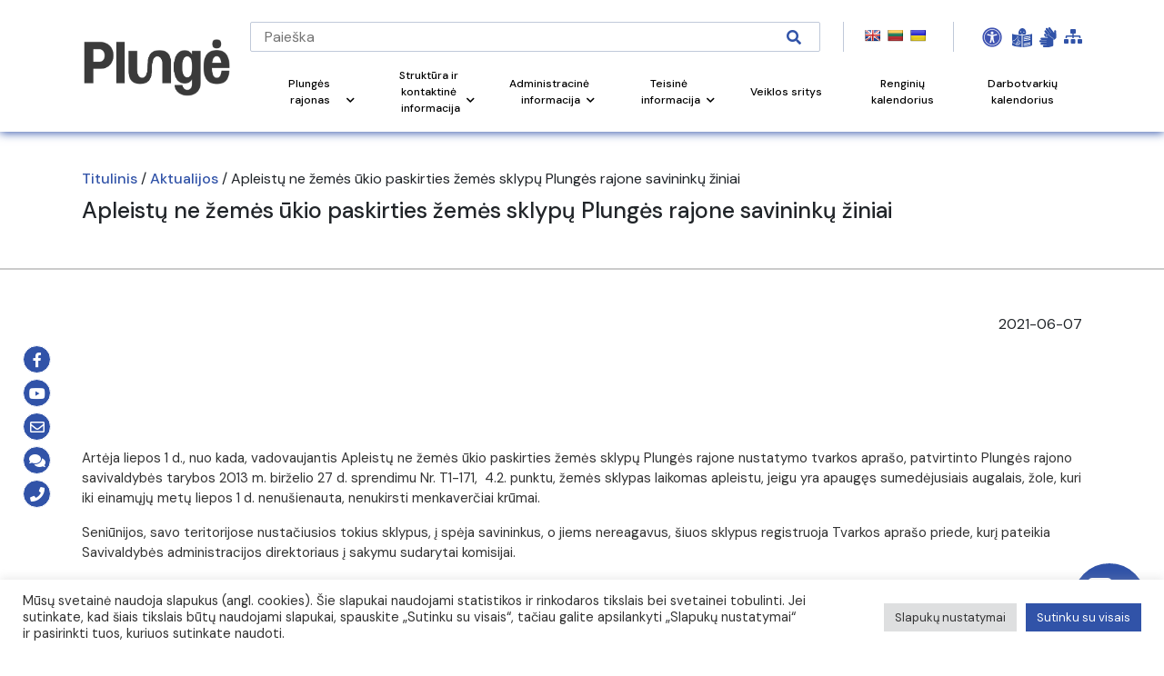

--- FILE ---
content_type: text/html; charset=UTF-8
request_url: https://www.plunge.lt/aktualijos/apleista%C2%B3-ne-a%C2%BEema-s-akio-paskirties-a%C2%BEema-s-sklypa%C2%B3-plunga-s-rajone-savininka%C2%B3-a%C2%BEiniai/
body_size: 38798
content:
<!DOCTYPE html>
<html lang="lt-LT">
<head>

    <!-- Google Tag Manager -->
    <script>(function(w,d,s,l,i){w[l]=w[l]||[];w[l].push({'gtm.start':
    new Date().getTime(),event:'gtm.js'});var f=d.getElementsByTagName(s)[0],
    j=d.createElement(s),dl=l!='dataLayer'?'&l='+l:'';j.async=true;j.src=
    'https://www.googletagmanager.com/gtm.js?id='+i+dl;f.parentNode.insertBefore(j,f);
    })(window,document,'script','dataLayer','GTM-N7KFCJ5');</script>
    <!-- End Google Tag Manager -->
	

    <!-- Google tag (gtag.js) WBT--> <script async src="https://www.googletagmanager.com/gtag/js?id=G-J5RNS4QHDJ"></script> <script> window.dataLayer = window.dataLayer || []; function gtag(){dataLayer.push(arguments);} gtag('js', new Date()); gtag('config', 'G-J5RNS4QHDJ'); </script>

    <meta name="CERT-LT-verification" content="cedc75a1a736c3cc981661349819406ace38c8fa3e265b3b8f4b49f10bc882e9" />
    
    <link rel="apple-touch-icon" sizes="180x180" href="/apple-touch-icon.png">
    <link rel="icon" type="image/png" sizes="32x32" href="/favicon-32x32.png">
    <link rel="icon" type="image/png" sizes="16x16" href="/favicon-16x16.png">
    <link rel="manifest" href="/site.webmanifest">
    <link rel="mask-icon" href="/safari-pinned-tab.svg" color="#5bbad5">
    <meta name="msapplication-TileColor" content="#ffc40d">
    <meta name="theme-color" content="#ffffff">
        <meta charset="UTF-8">
    <meta name="viewport" content="width=device-width, initial-scale=1.0">
    <meta name='robots' content='index, follow, max-image-preview:large, max-snippet:-1, max-video-preview:-1' />
	<style>img:is([sizes="auto" i], [sizes^="auto," i]) { contain-intrinsic-size: 3000px 1500px }</style>
	
	<!-- This site is optimized with the Yoast SEO plugin v26.2 - https://yoast.com/wordpress/plugins/seo/ -->
	<link rel="canonical" href="https://www.plunge.lt/aktualijos/apleista³-ne-a¾ema-s-akio-paskirties-a¾ema-s-sklypa³-plunga-s-rajone-savininka³-a¾iniai/" />
	<meta property="og:locale" content="lt_LT" />
	<meta property="og:type" content="article" />
	<meta property="og:title" content="Apleistų ne žemės ūkio paskirties žemės sklypų Plungės rajone savininkų žiniai - Plungės rajono savivaldybė" />
	<meta property="og:description" content="&nbsp; &nbsp; Artėja liepos 1 d., nuo kada, vadovaujantis Apleistų ne žemės ūkio paskirties žemės sklypų Plungės rajone nustatymo tvarkos aprašo, patvirtinto Plungės rajono savivaldybės tarybos 2013 m. birželio 27 d. sprendimu Nr. T1-171, &nbsp;4.2. punktu, žemės sklypas laikomas apleistu, jeigu yra apaugęs sumedėjusiais augalais, žole, kuri iki einamųjų metų liepos 1 d. nenušienauta, nenukirsti [&hellip;]" />
	<meta property="og:url" content="https://www.plunge.lt/aktualijos/apleista³-ne-a¾ema-s-akio-paskirties-a¾ema-s-sklypa³-plunga-s-rajone-savininka³-a¾iniai/" />
	<meta property="og:site_name" content="Plungės rajono savivaldybė" />
	<meta property="og:image" content="https://www.plunge.lt/wp-content/uploads/2021/11/apleisti-sklypai-2-42140.jpg" />
	<meta property="og:image:width" content="960" />
	<meta property="og:image:height" content="600" />
	<meta property="og:image:type" content="image/jpeg" />
	<meta name="twitter:card" content="summary_large_image" />
	<meta name="twitter:label1" content="Est. reading time" />
	<meta name="twitter:data1" content="1 minutė" />
	<script type="application/ld+json" class="yoast-schema-graph">{"@context":"https://schema.org","@graph":[{"@type":"WebPage","@id":"https://www.plunge.lt/aktualijos/apleista%c2%b3-ne-a%c2%beema-s-akio-paskirties-a%c2%beema-s-sklypa%c2%b3-plunga-s-rajone-savininka%c2%b3-a%c2%beiniai/","url":"https://www.plunge.lt/aktualijos/apleista%c2%b3-ne-a%c2%beema-s-akio-paskirties-a%c2%beema-s-sklypa%c2%b3-plunga-s-rajone-savininka%c2%b3-a%c2%beiniai/","name":"Apleistų ne žemės ūkio paskirties žemės sklypų Plungės rajone savininkų žiniai - Plungės rajono savivaldybė","isPartOf":{"@id":"https://www.plunge.lt/#website"},"primaryImageOfPage":{"@id":"https://www.plunge.lt/aktualijos/apleista%c2%b3-ne-a%c2%beema-s-akio-paskirties-a%c2%beema-s-sklypa%c2%b3-plunga-s-rajone-savininka%c2%b3-a%c2%beiniai/#primaryimage"},"image":{"@id":"https://www.plunge.lt/aktualijos/apleista%c2%b3-ne-a%c2%beema-s-akio-paskirties-a%c2%beema-s-sklypa%c2%b3-plunga-s-rajone-savininka%c2%b3-a%c2%beiniai/#primaryimage"},"thumbnailUrl":"https://www.plunge.lt/wp-content/uploads/2021/11/apleisti-sklypai-2-42140.jpg","datePublished":"2021-06-07T08:35:00+00:00","breadcrumb":{"@id":"https://www.plunge.lt/aktualijos/apleista%c2%b3-ne-a%c2%beema-s-akio-paskirties-a%c2%beema-s-sklypa%c2%b3-plunga-s-rajone-savininka%c2%b3-a%c2%beiniai/#breadcrumb"},"inLanguage":"lt-LT","potentialAction":[{"@type":"ReadAction","target":["https://www.plunge.lt/aktualijos/apleista%c2%b3-ne-a%c2%beema-s-akio-paskirties-a%c2%beema-s-sklypa%c2%b3-plunga-s-rajone-savininka%c2%b3-a%c2%beiniai/"]}]},{"@type":"ImageObject","inLanguage":"lt-LT","@id":"https://www.plunge.lt/aktualijos/apleista%c2%b3-ne-a%c2%beema-s-akio-paskirties-a%c2%beema-s-sklypa%c2%b3-plunga-s-rajone-savininka%c2%b3-a%c2%beiniai/#primaryimage","url":"https://www.plunge.lt/wp-content/uploads/2021/11/apleisti-sklypai-2-42140.jpg","contentUrl":"https://www.plunge.lt/wp-content/uploads/2021/11/apleisti-sklypai-2-42140.jpg","width":960,"height":600},{"@type":"BreadcrumbList","@id":"https://www.plunge.lt/aktualijos/apleista%c2%b3-ne-a%c2%beema-s-akio-paskirties-a%c2%beema-s-sklypa%c2%b3-plunga-s-rajone-savininka%c2%b3-a%c2%beiniai/#breadcrumb","itemListElement":[{"@type":"ListItem","position":1,"name":"Home","item":"https://www.plunge.lt/"},{"@type":"ListItem","position":2,"name":"Aktualijos","item":"https://www.plunge.lt/aktualijos/"},{"@type":"ListItem","position":3,"name":"Apleistų ne žemės ūkio paskirties žemės sklypų Plungės rajone savininkų žiniai"}]},{"@type":"WebSite","@id":"https://www.plunge.lt/#website","url":"https://www.plunge.lt/","name":"Plungės rajono savivaldybė","description":"Just another WordPress site","potentialAction":[{"@type":"SearchAction","target":{"@type":"EntryPoint","urlTemplate":"https://www.plunge.lt/?s={search_term_string}"},"query-input":{"@type":"PropertyValueSpecification","valueRequired":true,"valueName":"search_term_string"}}],"inLanguage":"lt-LT"}]}</script>
	<!-- / Yoast SEO plugin. -->


<link rel='dns-prefetch' href='//translate.google.com' />
<link rel='dns-prefetch' href='//stackpath.bootstrapcdn.com' />
<link rel='dns-prefetch' href='//cdnjs.cloudflare.com' />
<link rel='dns-prefetch' href='//cdn.jsdelivr.net' />
<link rel='dns-prefetch' href='//www.google.com' />
<link rel='dns-prefetch' href='//fonts.googleapis.com' />
<link rel="alternate" type="application/rss+xml" title="Plungės rajono savivaldybė &raquo; Įrašo „Apleistų ne žemės ūkio paskirties žemės sklypų Plungės rajone savininkų žiniai“ komentarų RSS srautas" href="https://www.plunge.lt/aktualijos/apleista%c2%b3-ne-a%c2%beema-s-akio-paskirties-a%c2%beema-s-sklypa%c2%b3-plunga-s-rajone-savininka%c2%b3-a%c2%beiniai/feed/" />
<script>
window._wpemojiSettings = {"baseUrl":"https:\/\/s.w.org\/images\/core\/emoji\/16.0.1\/72x72\/","ext":".png","svgUrl":"https:\/\/s.w.org\/images\/core\/emoji\/16.0.1\/svg\/","svgExt":".svg","source":{"concatemoji":"https:\/\/www.plunge.lt\/wp-includes\/js\/wp-emoji-release.min.js?ver=6.8.3"}};
/*! This file is auto-generated */
!function(s,n){var o,i,e;function c(e){try{var t={supportTests:e,timestamp:(new Date).valueOf()};sessionStorage.setItem(o,JSON.stringify(t))}catch(e){}}function p(e,t,n){e.clearRect(0,0,e.canvas.width,e.canvas.height),e.fillText(t,0,0);var t=new Uint32Array(e.getImageData(0,0,e.canvas.width,e.canvas.height).data),a=(e.clearRect(0,0,e.canvas.width,e.canvas.height),e.fillText(n,0,0),new Uint32Array(e.getImageData(0,0,e.canvas.width,e.canvas.height).data));return t.every(function(e,t){return e===a[t]})}function u(e,t){e.clearRect(0,0,e.canvas.width,e.canvas.height),e.fillText(t,0,0);for(var n=e.getImageData(16,16,1,1),a=0;a<n.data.length;a++)if(0!==n.data[a])return!1;return!0}function f(e,t,n,a){switch(t){case"flag":return n(e,"\ud83c\udff3\ufe0f\u200d\u26a7\ufe0f","\ud83c\udff3\ufe0f\u200b\u26a7\ufe0f")?!1:!n(e,"\ud83c\udde8\ud83c\uddf6","\ud83c\udde8\u200b\ud83c\uddf6")&&!n(e,"\ud83c\udff4\udb40\udc67\udb40\udc62\udb40\udc65\udb40\udc6e\udb40\udc67\udb40\udc7f","\ud83c\udff4\u200b\udb40\udc67\u200b\udb40\udc62\u200b\udb40\udc65\u200b\udb40\udc6e\u200b\udb40\udc67\u200b\udb40\udc7f");case"emoji":return!a(e,"\ud83e\udedf")}return!1}function g(e,t,n,a){var r="undefined"!=typeof WorkerGlobalScope&&self instanceof WorkerGlobalScope?new OffscreenCanvas(300,150):s.createElement("canvas"),o=r.getContext("2d",{willReadFrequently:!0}),i=(o.textBaseline="top",o.font="600 32px Arial",{});return e.forEach(function(e){i[e]=t(o,e,n,a)}),i}function t(e){var t=s.createElement("script");t.src=e,t.defer=!0,s.head.appendChild(t)}"undefined"!=typeof Promise&&(o="wpEmojiSettingsSupports",i=["flag","emoji"],n.supports={everything:!0,everythingExceptFlag:!0},e=new Promise(function(e){s.addEventListener("DOMContentLoaded",e,{once:!0})}),new Promise(function(t){var n=function(){try{var e=JSON.parse(sessionStorage.getItem(o));if("object"==typeof e&&"number"==typeof e.timestamp&&(new Date).valueOf()<e.timestamp+604800&&"object"==typeof e.supportTests)return e.supportTests}catch(e){}return null}();if(!n){if("undefined"!=typeof Worker&&"undefined"!=typeof OffscreenCanvas&&"undefined"!=typeof URL&&URL.createObjectURL&&"undefined"!=typeof Blob)try{var e="postMessage("+g.toString()+"("+[JSON.stringify(i),f.toString(),p.toString(),u.toString()].join(",")+"));",a=new Blob([e],{type:"text/javascript"}),r=new Worker(URL.createObjectURL(a),{name:"wpTestEmojiSupports"});return void(r.onmessage=function(e){c(n=e.data),r.terminate(),t(n)})}catch(e){}c(n=g(i,f,p,u))}t(n)}).then(function(e){for(var t in e)n.supports[t]=e[t],n.supports.everything=n.supports.everything&&n.supports[t],"flag"!==t&&(n.supports.everythingExceptFlag=n.supports.everythingExceptFlag&&n.supports[t]);n.supports.everythingExceptFlag=n.supports.everythingExceptFlag&&!n.supports.flag,n.DOMReady=!1,n.readyCallback=function(){n.DOMReady=!0}}).then(function(){return e}).then(function(){var e;n.supports.everything||(n.readyCallback(),(e=n.source||{}).concatemoji?t(e.concatemoji):e.wpemoji&&e.twemoji&&(t(e.twemoji),t(e.wpemoji)))}))}((window,document),window._wpemojiSettings);
</script>
<link rel='stylesheet' id='twb-open-sans-css' href='https://fonts.googleapis.com/css?family=Open+Sans%3A300%2C400%2C500%2C600%2C700%2C800&#038;display=swap&#038;ver=6.8.3' media='all' />
<link rel='stylesheet' id='twbbwg-global-css' href='https://www.plunge.lt/wp-content/plugins/photo-gallery/booster/assets/css/global.css?ver=1.0.0' media='all' />
<link rel='stylesheet' id='mec-select2-style-css' href='https://www.plunge.lt/wp-content/plugins/modern-events-calendar/assets/packages/select2/select2.min.css?ver=7.26.0' media='all' />
<link rel='stylesheet' id='mec-font-icons-css' href='https://www.plunge.lt/wp-content/plugins/modern-events-calendar/assets/css/iconfonts.css?ver=7.26.0' media='all' />
<link rel='stylesheet' id='mec-frontend-style-css' href='https://www.plunge.lt/wp-content/plugins/modern-events-calendar/assets/css/frontend.min.css?ver=7.26.0' media='all' />
<link rel='stylesheet' id='mec-tooltip-style-css' href='https://www.plunge.lt/wp-content/plugins/modern-events-calendar/assets/packages/tooltip/tooltip.css?ver=7.26.0' media='all' />
<link rel='stylesheet' id='mec-tooltip-shadow-style-css' href='https://www.plunge.lt/wp-content/plugins/modern-events-calendar/assets/packages/tooltip/tooltipster-sideTip-shadow.min.css?ver=7.26.0' media='all' />
<link rel='stylesheet' id='featherlight-css' href='https://www.plunge.lt/wp-content/plugins/modern-events-calendar/assets/packages/featherlight/featherlight.css?ver=7.26.0' media='all' />
<link rel='stylesheet' id='mec-lity-style-css' href='https://www.plunge.lt/wp-content/plugins/modern-events-calendar/assets/packages/lity/lity.min.css?ver=7.26.0' media='all' />
<link rel='stylesheet' id='mec-general-calendar-style-css' href='https://www.plunge.lt/wp-content/plugins/modern-events-calendar/assets/css/mec-general-calendar.css?ver=7.26.0' media='all' />
<style id='wp-emoji-styles-inline-css'>

	img.wp-smiley, img.emoji {
		display: inline !important;
		border: none !important;
		box-shadow: none !important;
		height: 1em !important;
		width: 1em !important;
		margin: 0 0.07em !important;
		vertical-align: -0.1em !important;
		background: none !important;
		padding: 0 !important;
	}
</style>
<link rel='stylesheet' id='wp-block-library-css' href='https://www.plunge.lt/wp-includes/css/dist/block-library/style.min.css?ver=6.8.3' media='all' />
<style id='wp-block-library-theme-inline-css'>
.wp-block-audio :where(figcaption){color:#555;font-size:13px;text-align:center}.is-dark-theme .wp-block-audio :where(figcaption){color:#ffffffa6}.wp-block-audio{margin:0 0 1em}.wp-block-code{border:1px solid #ccc;border-radius:4px;font-family:Menlo,Consolas,monaco,monospace;padding:.8em 1em}.wp-block-embed :where(figcaption){color:#555;font-size:13px;text-align:center}.is-dark-theme .wp-block-embed :where(figcaption){color:#ffffffa6}.wp-block-embed{margin:0 0 1em}.blocks-gallery-caption{color:#555;font-size:13px;text-align:center}.is-dark-theme .blocks-gallery-caption{color:#ffffffa6}:root :where(.wp-block-image figcaption){color:#555;font-size:13px;text-align:center}.is-dark-theme :root :where(.wp-block-image figcaption){color:#ffffffa6}.wp-block-image{margin:0 0 1em}.wp-block-pullquote{border-bottom:4px solid;border-top:4px solid;color:currentColor;margin-bottom:1.75em}.wp-block-pullquote cite,.wp-block-pullquote footer,.wp-block-pullquote__citation{color:currentColor;font-size:.8125em;font-style:normal;text-transform:uppercase}.wp-block-quote{border-left:.25em solid;margin:0 0 1.75em;padding-left:1em}.wp-block-quote cite,.wp-block-quote footer{color:currentColor;font-size:.8125em;font-style:normal;position:relative}.wp-block-quote:where(.has-text-align-right){border-left:none;border-right:.25em solid;padding-left:0;padding-right:1em}.wp-block-quote:where(.has-text-align-center){border:none;padding-left:0}.wp-block-quote.is-large,.wp-block-quote.is-style-large,.wp-block-quote:where(.is-style-plain){border:none}.wp-block-search .wp-block-search__label{font-weight:700}.wp-block-search__button{border:1px solid #ccc;padding:.375em .625em}:where(.wp-block-group.has-background){padding:1.25em 2.375em}.wp-block-separator.has-css-opacity{opacity:.4}.wp-block-separator{border:none;border-bottom:2px solid;margin-left:auto;margin-right:auto}.wp-block-separator.has-alpha-channel-opacity{opacity:1}.wp-block-separator:not(.is-style-wide):not(.is-style-dots){width:100px}.wp-block-separator.has-background:not(.is-style-dots){border-bottom:none;height:1px}.wp-block-separator.has-background:not(.is-style-wide):not(.is-style-dots){height:2px}.wp-block-table{margin:0 0 1em}.wp-block-table td,.wp-block-table th{word-break:normal}.wp-block-table :where(figcaption){color:#555;font-size:13px;text-align:center}.is-dark-theme .wp-block-table :where(figcaption){color:#ffffffa6}.wp-block-video :where(figcaption){color:#555;font-size:13px;text-align:center}.is-dark-theme .wp-block-video :where(figcaption){color:#ffffffa6}.wp-block-video{margin:0 0 1em}:root :where(.wp-block-template-part.has-background){margin-bottom:0;margin-top:0;padding:1.25em 2.375em}
</style>
<style id='classic-theme-styles-inline-css'>
/*! This file is auto-generated */
.wp-block-button__link{color:#fff;background-color:#32373c;border-radius:9999px;box-shadow:none;text-decoration:none;padding:calc(.667em + 2px) calc(1.333em + 2px);font-size:1.125em}.wp-block-file__button{background:#32373c;color:#fff;text-decoration:none}
</style>
<link rel='stylesheet' id='wp-components-css' href='https://www.plunge.lt/wp-includes/css/dist/components/style.min.css?ver=6.8.3' media='all' />
<link rel='stylesheet' id='wp-preferences-css' href='https://www.plunge.lt/wp-includes/css/dist/preferences/style.min.css?ver=6.8.3' media='all' />
<link rel='stylesheet' id='wp-block-editor-css' href='https://www.plunge.lt/wp-includes/css/dist/block-editor/style.min.css?ver=6.8.3' media='all' />
<link rel='stylesheet' id='popup-maker-block-library-style-css' href='https://www.plunge.lt/wp-content/plugins/popup-maker/dist/packages/block-library-style.css?ver=dbea705cfafe089d65f1' media='all' />
<style id='filebird-block-filebird-gallery-style-inline-css'>
ul.filebird-block-filebird-gallery{margin:auto!important;padding:0!important;width:100%}ul.filebird-block-filebird-gallery.layout-grid{display:grid;grid-gap:20px;align-items:stretch;grid-template-columns:repeat(var(--columns),1fr);justify-items:stretch}ul.filebird-block-filebird-gallery.layout-grid li img{border:1px solid #ccc;box-shadow:2px 2px 6px 0 rgba(0,0,0,.3);height:100%;max-width:100%;-o-object-fit:cover;object-fit:cover;width:100%}ul.filebird-block-filebird-gallery.layout-masonry{-moz-column-count:var(--columns);-moz-column-gap:var(--space);column-gap:var(--space);-moz-column-width:var(--min-width);columns:var(--min-width) var(--columns);display:block;overflow:auto}ul.filebird-block-filebird-gallery.layout-masonry li{margin-bottom:var(--space)}ul.filebird-block-filebird-gallery li{list-style:none}ul.filebird-block-filebird-gallery li figure{height:100%;margin:0;padding:0;position:relative;width:100%}ul.filebird-block-filebird-gallery li figure figcaption{background:linear-gradient(0deg,rgba(0,0,0,.7),rgba(0,0,0,.3) 70%,transparent);bottom:0;box-sizing:border-box;color:#fff;font-size:.8em;margin:0;max-height:100%;overflow:auto;padding:3em .77em .7em;position:absolute;text-align:center;width:100%;z-index:2}ul.filebird-block-filebird-gallery li figure figcaption a{color:inherit}

</style>
<style id='global-styles-inline-css'>
:root{--wp--preset--aspect-ratio--square: 1;--wp--preset--aspect-ratio--4-3: 4/3;--wp--preset--aspect-ratio--3-4: 3/4;--wp--preset--aspect-ratio--3-2: 3/2;--wp--preset--aspect-ratio--2-3: 2/3;--wp--preset--aspect-ratio--16-9: 16/9;--wp--preset--aspect-ratio--9-16: 9/16;--wp--preset--color--black: #000000;--wp--preset--color--cyan-bluish-gray: #abb8c3;--wp--preset--color--white: #ffffff;--wp--preset--color--pale-pink: #f78da7;--wp--preset--color--vivid-red: #cf2e2e;--wp--preset--color--luminous-vivid-orange: #ff6900;--wp--preset--color--luminous-vivid-amber: #fcb900;--wp--preset--color--light-green-cyan: #7bdcb5;--wp--preset--color--vivid-green-cyan: #00d084;--wp--preset--color--pale-cyan-blue: #8ed1fc;--wp--preset--color--vivid-cyan-blue: #0693e3;--wp--preset--color--vivid-purple: #9b51e0;--wp--preset--gradient--vivid-cyan-blue-to-vivid-purple: linear-gradient(135deg,rgba(6,147,227,1) 0%,rgb(155,81,224) 100%);--wp--preset--gradient--light-green-cyan-to-vivid-green-cyan: linear-gradient(135deg,rgb(122,220,180) 0%,rgb(0,208,130) 100%);--wp--preset--gradient--luminous-vivid-amber-to-luminous-vivid-orange: linear-gradient(135deg,rgba(252,185,0,1) 0%,rgba(255,105,0,1) 100%);--wp--preset--gradient--luminous-vivid-orange-to-vivid-red: linear-gradient(135deg,rgba(255,105,0,1) 0%,rgb(207,46,46) 100%);--wp--preset--gradient--very-light-gray-to-cyan-bluish-gray: linear-gradient(135deg,rgb(238,238,238) 0%,rgb(169,184,195) 100%);--wp--preset--gradient--cool-to-warm-spectrum: linear-gradient(135deg,rgb(74,234,220) 0%,rgb(151,120,209) 20%,rgb(207,42,186) 40%,rgb(238,44,130) 60%,rgb(251,105,98) 80%,rgb(254,248,76) 100%);--wp--preset--gradient--blush-light-purple: linear-gradient(135deg,rgb(255,206,236) 0%,rgb(152,150,240) 100%);--wp--preset--gradient--blush-bordeaux: linear-gradient(135deg,rgb(254,205,165) 0%,rgb(254,45,45) 50%,rgb(107,0,62) 100%);--wp--preset--gradient--luminous-dusk: linear-gradient(135deg,rgb(255,203,112) 0%,rgb(199,81,192) 50%,rgb(65,88,208) 100%);--wp--preset--gradient--pale-ocean: linear-gradient(135deg,rgb(255,245,203) 0%,rgb(182,227,212) 50%,rgb(51,167,181) 100%);--wp--preset--gradient--electric-grass: linear-gradient(135deg,rgb(202,248,128) 0%,rgb(113,206,126) 100%);--wp--preset--gradient--midnight: linear-gradient(135deg,rgb(2,3,129) 0%,rgb(40,116,252) 100%);--wp--preset--font-size--small: 13px;--wp--preset--font-size--medium: 20px;--wp--preset--font-size--large: 36px;--wp--preset--font-size--x-large: 42px;--wp--preset--spacing--20: 0.44rem;--wp--preset--spacing--30: 0.67rem;--wp--preset--spacing--40: 1rem;--wp--preset--spacing--50: 1.5rem;--wp--preset--spacing--60: 2.25rem;--wp--preset--spacing--70: 3.38rem;--wp--preset--spacing--80: 5.06rem;--wp--preset--shadow--natural: 6px 6px 9px rgba(0, 0, 0, 0.2);--wp--preset--shadow--deep: 12px 12px 50px rgba(0, 0, 0, 0.4);--wp--preset--shadow--sharp: 6px 6px 0px rgba(0, 0, 0, 0.2);--wp--preset--shadow--outlined: 6px 6px 0px -3px rgba(255, 255, 255, 1), 6px 6px rgba(0, 0, 0, 1);--wp--preset--shadow--crisp: 6px 6px 0px rgba(0, 0, 0, 1);}:where(.is-layout-flex){gap: 0.5em;}:where(.is-layout-grid){gap: 0.5em;}body .is-layout-flex{display: flex;}.is-layout-flex{flex-wrap: wrap;align-items: center;}.is-layout-flex > :is(*, div){margin: 0;}body .is-layout-grid{display: grid;}.is-layout-grid > :is(*, div){margin: 0;}:where(.wp-block-columns.is-layout-flex){gap: 2em;}:where(.wp-block-columns.is-layout-grid){gap: 2em;}:where(.wp-block-post-template.is-layout-flex){gap: 1.25em;}:where(.wp-block-post-template.is-layout-grid){gap: 1.25em;}.has-black-color{color: var(--wp--preset--color--black) !important;}.has-cyan-bluish-gray-color{color: var(--wp--preset--color--cyan-bluish-gray) !important;}.has-white-color{color: var(--wp--preset--color--white) !important;}.has-pale-pink-color{color: var(--wp--preset--color--pale-pink) !important;}.has-vivid-red-color{color: var(--wp--preset--color--vivid-red) !important;}.has-luminous-vivid-orange-color{color: var(--wp--preset--color--luminous-vivid-orange) !important;}.has-luminous-vivid-amber-color{color: var(--wp--preset--color--luminous-vivid-amber) !important;}.has-light-green-cyan-color{color: var(--wp--preset--color--light-green-cyan) !important;}.has-vivid-green-cyan-color{color: var(--wp--preset--color--vivid-green-cyan) !important;}.has-pale-cyan-blue-color{color: var(--wp--preset--color--pale-cyan-blue) !important;}.has-vivid-cyan-blue-color{color: var(--wp--preset--color--vivid-cyan-blue) !important;}.has-vivid-purple-color{color: var(--wp--preset--color--vivid-purple) !important;}.has-black-background-color{background-color: var(--wp--preset--color--black) !important;}.has-cyan-bluish-gray-background-color{background-color: var(--wp--preset--color--cyan-bluish-gray) !important;}.has-white-background-color{background-color: var(--wp--preset--color--white) !important;}.has-pale-pink-background-color{background-color: var(--wp--preset--color--pale-pink) !important;}.has-vivid-red-background-color{background-color: var(--wp--preset--color--vivid-red) !important;}.has-luminous-vivid-orange-background-color{background-color: var(--wp--preset--color--luminous-vivid-orange) !important;}.has-luminous-vivid-amber-background-color{background-color: var(--wp--preset--color--luminous-vivid-amber) !important;}.has-light-green-cyan-background-color{background-color: var(--wp--preset--color--light-green-cyan) !important;}.has-vivid-green-cyan-background-color{background-color: var(--wp--preset--color--vivid-green-cyan) !important;}.has-pale-cyan-blue-background-color{background-color: var(--wp--preset--color--pale-cyan-blue) !important;}.has-vivid-cyan-blue-background-color{background-color: var(--wp--preset--color--vivid-cyan-blue) !important;}.has-vivid-purple-background-color{background-color: var(--wp--preset--color--vivid-purple) !important;}.has-black-border-color{border-color: var(--wp--preset--color--black) !important;}.has-cyan-bluish-gray-border-color{border-color: var(--wp--preset--color--cyan-bluish-gray) !important;}.has-white-border-color{border-color: var(--wp--preset--color--white) !important;}.has-pale-pink-border-color{border-color: var(--wp--preset--color--pale-pink) !important;}.has-vivid-red-border-color{border-color: var(--wp--preset--color--vivid-red) !important;}.has-luminous-vivid-orange-border-color{border-color: var(--wp--preset--color--luminous-vivid-orange) !important;}.has-luminous-vivid-amber-border-color{border-color: var(--wp--preset--color--luminous-vivid-amber) !important;}.has-light-green-cyan-border-color{border-color: var(--wp--preset--color--light-green-cyan) !important;}.has-vivid-green-cyan-border-color{border-color: var(--wp--preset--color--vivid-green-cyan) !important;}.has-pale-cyan-blue-border-color{border-color: var(--wp--preset--color--pale-cyan-blue) !important;}.has-vivid-cyan-blue-border-color{border-color: var(--wp--preset--color--vivid-cyan-blue) !important;}.has-vivid-purple-border-color{border-color: var(--wp--preset--color--vivid-purple) !important;}.has-vivid-cyan-blue-to-vivid-purple-gradient-background{background: var(--wp--preset--gradient--vivid-cyan-blue-to-vivid-purple) !important;}.has-light-green-cyan-to-vivid-green-cyan-gradient-background{background: var(--wp--preset--gradient--light-green-cyan-to-vivid-green-cyan) !important;}.has-luminous-vivid-amber-to-luminous-vivid-orange-gradient-background{background: var(--wp--preset--gradient--luminous-vivid-amber-to-luminous-vivid-orange) !important;}.has-luminous-vivid-orange-to-vivid-red-gradient-background{background: var(--wp--preset--gradient--luminous-vivid-orange-to-vivid-red) !important;}.has-very-light-gray-to-cyan-bluish-gray-gradient-background{background: var(--wp--preset--gradient--very-light-gray-to-cyan-bluish-gray) !important;}.has-cool-to-warm-spectrum-gradient-background{background: var(--wp--preset--gradient--cool-to-warm-spectrum) !important;}.has-blush-light-purple-gradient-background{background: var(--wp--preset--gradient--blush-light-purple) !important;}.has-blush-bordeaux-gradient-background{background: var(--wp--preset--gradient--blush-bordeaux) !important;}.has-luminous-dusk-gradient-background{background: var(--wp--preset--gradient--luminous-dusk) !important;}.has-pale-ocean-gradient-background{background: var(--wp--preset--gradient--pale-ocean) !important;}.has-electric-grass-gradient-background{background: var(--wp--preset--gradient--electric-grass) !important;}.has-midnight-gradient-background{background: var(--wp--preset--gradient--midnight) !important;}.has-small-font-size{font-size: var(--wp--preset--font-size--small) !important;}.has-medium-font-size{font-size: var(--wp--preset--font-size--medium) !important;}.has-large-font-size{font-size: var(--wp--preset--font-size--large) !important;}.has-x-large-font-size{font-size: var(--wp--preset--font-size--x-large) !important;}
:where(.wp-block-post-template.is-layout-flex){gap: 1.25em;}:where(.wp-block-post-template.is-layout-grid){gap: 1.25em;}
:where(.wp-block-columns.is-layout-flex){gap: 2em;}:where(.wp-block-columns.is-layout-grid){gap: 2em;}
:root :where(.wp-block-pullquote){font-size: 1.5em;line-height: 1.6;}
</style>
<link rel='stylesheet' id='contact-form-7-css' href='https://www.plunge.lt/wp-content/plugins/contact-form-7/includes/css/styles.css?ver=6.1.2' media='all' />
<link rel='stylesheet' id='cookie-law-info-css' href='https://www.plunge.lt/wp-content/plugins/cookie-law-info/legacy/public/css/cookie-law-info-public.css?ver=3.3.5' media='all' />
<link rel='stylesheet' id='cookie-law-info-gdpr-css' href='https://www.plunge.lt/wp-content/plugins/cookie-law-info/legacy/public/css/cookie-law-info-gdpr.css?ver=3.3.5' media='all' />
<link rel='stylesheet' id='fvp-frontend-css' href='https://www.plunge.lt/wp-content/plugins/featured-video-plus/styles/frontend.css?ver=2.3.3' media='all' />
<link rel='stylesheet' id='custom-css' href='https://www.plunge.lt/wp-content/plugins/floating-contact/assets/css/style.min.css?ver=1' media='screen' />
<link rel='stylesheet' id='custom-style-css' href='https://www.plunge.lt/wp-content/plugins/floating-contact/assets/css/style.min.css?ver=6.8.3' media='all' />
<style id='custom-style-inline-css'>

        i.fcb-icons {
            background: #495D82 !important;
		    border-color: #495D82 !important;
        }
		i.fcb-icons:hover {
		    color: #495D82 !important;
		}
		i.fcb-icons:after {
		    border-color: #495D82 !important;	
		}
		i.fcb-icons:hover {
		    transform: none !important;
		}
		#fcb-modal input[type="submit"]:hover {
		    border: 1px solid #495D82 !important;
	        background-color: #495D82 !important;
		}
</style>
<link rel='stylesheet' id='google-language-translator-css' href='https://www.plunge.lt/wp-content/plugins/google-language-translator/css/style.css?ver=6.0.20' media='' />
<link rel='stylesheet' id='bwg_fonts-css' href='https://www.plunge.lt/wp-content/plugins/photo-gallery/css/bwg-fonts/fonts.css?ver=0.0.1' media='all' />
<link rel='stylesheet' id='sumoselect-css' href='https://www.plunge.lt/wp-content/plugins/photo-gallery/css/sumoselect.min.css?ver=3.4.6' media='all' />
<link rel='stylesheet' id='mCustomScrollbar-css' href='https://www.plunge.lt/wp-content/plugins/photo-gallery/css/jquery.mCustomScrollbar.min.css?ver=3.1.5' media='all' />
<link rel='stylesheet' id='bwg_googlefonts-css' href='https://fonts.googleapis.com/css?family=Ubuntu&#038;subset=greek,latin,greek-ext,vietnamese,cyrillic-ext,latin-ext,cyrillic' media='all' />
<link rel='stylesheet' id='bwg_frontend-css' href='https://www.plunge.lt/wp-content/plugins/photo-gallery/css/styles.min.css?ver=1.8.35' media='all' />
<link rel='stylesheet' id='printomatic-css-css' href='https://www.plunge.lt/wp-content/plugins/print-o-matic/css/style.css?ver=2.0' media='all' />
<link rel='stylesheet' id='survey-maker-css' href='https://www.plunge.lt/wp-content/plugins/survey-maker/public/css/survey-maker-public.css?ver=7.1.3' media='all' />
<link rel='stylesheet' id='gks-tc-buttons-css' href='https://www.plunge.lt/wp-content/plugins/yoo-slider/css/gks-tc-buttons.css?ver=6.8.3' media='all' />
<link rel='stylesheet' id='gks-font-awesome-css' href='https://www.plunge.lt/wp-content/plugins/yoo-slider/css/fontawesome/font-awesome.css?ver=6.8.3' media='all' />
<link rel='stylesheet' id='gks-owl-carousel-css' href='https://www.plunge.lt/wp-content/plugins/yoo-slider/css/viewer/owl-carousel/assets/owl.carousel.css?ver=6.8.3' media='all' />
<link rel='stylesheet' id='gks-owl-layout-css' href='https://www.plunge.lt/wp-content/plugins/yoo-slider/css/viewer/owl-carousel/layout.css?ver=6.8.3' media='all' />
<link rel='stylesheet' id='gks-owl-animate-css' href='https://www.plunge.lt/wp-content/plugins/yoo-slider/css/viewer/owl-carousel/animate.css?ver=6.8.3' media='all' />
<link rel='stylesheet' id='gks-main-front-css' href='https://www.plunge.lt/wp-content/plugins/yoo-slider/css/gks-main-front.css?ver=6.8.3' media='all' />
<style id='gks-custom-styles-1-inline-css'>

    			#gks-slider-1 .owl-carousel {
    				padding-left: 0px;
    				padding-right: 0px;
    			}
          @media only screen and (max-width: 600px) {
            #gks-slider-1 .owl-carousel {
      				padding-left: 0px;
      				padding-right: 0px;
      			}
          }
          #gks-slider-1 .gks-slider-onslide-details { padding: 20px; }#gks-slider-1 .owl-carousel .gks-slider-cell:hover .gks-slider-onslide-details {
                    opacity: 1;
                }#gks-slider-1 .gks-slider-cell-content-image {
                        height: 425px;
                      }#gks-slider-1 .owl-carousel .gks-slider-cell-content { padding: 0px; }#gks-slider-1 .owl-carousel .gks-slide-border {  }#gks-slider-1 .owl-carousel .gks-slider-cell-content {
                    
                  }
           #gks-slider-1 .owl-carousel .gks-slider-cell:hover .gks-slider-overlay {
  	          background-color: rgb(0,0,0) !important;
  	          opacity: 1;
	            
           }#gks-slider-1 .owl-carousel .gks-slider-cell .gks-slider-button-icon {
                  color: #000000;
                  background-color: rgba(255,255,255,0.65098039215686);
              }
              #gks-slider-1 .owl-carousel .gks-slider-cell .gks-slider-button-icon:hover {
                  background-color: rgba(255,255,255,0.74901960784314);
              }
              #gks-slider-1 .owl-carousel .gks-slider-cell .gks-slide-txt-btn {
                  color: #000;
                  border-color: #000;
                  text-decoration: none;
                  margin-top: 10px;
              }
                #gks-slider-1 .gks-slider-image-wrapper {
                    height: 425px;
                }
            
      #gks-slider-1 .gks-slider-image,
      #gks-slider-1 .gks-tile-img {
        background-size: cover;
        background-position: center;
      }

      #gks-slider-1 .gks-slider-overlay-caption {
          background-color: rgb(0,0,0) !important;
      }

      

      #gks-slider-1 .gks-slider-ctrl-prev,
	    #gks-slider-1 .gks-slider-ctrl-next {top: 50%; transform: translateY(calc(-50% - 7px));
            }
        
            #gks-slider-1 .owl-dots .owl-dot span {
                margin: 5px 5px;
                width: 12px;
                height: 12px;
            }
            #gks-slider-1 .owl-dots .owl-dots {
                line-height: 12px;
            }
		
             #gks-slider-1 .owl-dots .owl-dot span {
                -webkit-border-radius: 30px;
                -moz-border-radius: 30px;
                border-radius: 30px;
            }
            #gks-slider-1.gks-slider-layout .gks-slider-overlay-caption {
                    right: 20px;
                    top: 20px;
                    margin-left: 20px;
                
                background-color: rgb(0,0,0);
            }
            #gks-slider-1 .gks-slider-title {
                color: #545454;
                font-size: 22px;
                line-height: 24px;
                text-align: center;
                margin-top: 5px;
                margin-bottom: 5px;
        
                font-weight: bold;
            
            }
            #gks-slider-1 .gks-slider-desc,
            #gks-slider-1 .gks-slider-details {
                color: #8c8c8c;
                font-size: 13px;
                line-height: 15px;
                text-align: center;
        
            font-weight: normal;
        
            }
        
              #gks-slider-1 .gks-slide-txt-btn {
                  font-size: 13px !important;
                  line-height: 15px !important;
                  align-self: center;
          
              font-weight: normal;
          } #gks-slider-1.gks-slider-mobile .gks-slider-overlay-caption {} #gks-slider-1:not(.gks-slider-mobile) .gks-slider-overlay-caption {
                    max-width: 60%;
                }#gks-slider-1 .gks-slider-overlay-caption.gks-info-opened {
                max-height: calc(100% - 40px);
          }
            #gks-slider-1 .gks-slider-ctrl-prev,
            #gks-slider-1 .gks-slider-ctrl-next {
        
                margin-left: 0px;
                margin-right: 0px;
            
                padding: 0px;
            }
            #gks-slider-1 .gks-slider-ctrl-prev .gks-fa,
            #gks-slider-1 .gks-slider-ctrl-next .gks-fa {
                color: #9b9b9b;
                font-size: 60px;
                width: 60px;
                height: 60px;
            }
        
            #gks-slider-1 .gks-slider-ctrl-prev:hover .gks-fa,
            #gks-slider-1 .gks-slider-ctrl-next:hover .gks-fa,
            #gks-slider-1 .gks-slider-ctrl-prev:active .gks-fa,
            #gks-slider-1 .gks-slider-ctrl-next:active .gks-fa {
                color: #b5b5b5;
            }

            #gks-slider-1.gks-slider-layout .owl-dots .owl-dot span,
            #gks-slider-1.gks-slider-layout .owl-dots .owl-dot span {
                background: #b1b0b0;
            }

            #gks-slider-1.gks-slider-layout .owl-dots .owl-dot.active span,
            #gks-slider-1.gks-slider-layout .owl-dots .owl-dot:hover span {
                background: #636363;
            }

        
            #gks-slider-1.gks-slider-layout .owl-dots {
               padding-top: 10px;
            }
            
                .gks-carousel	.gks-slider-slide-caption {
                  justify-content: flex-start; /* flex-start | flex-end | center */
                }
              
        
                .fixed-size.fixed-size-1.lg-outer .lg-sub-html {
          top: 0;
          bottom: auto!important;
          background: transparent!important;
          width: 50%;
        }
        .fixed-size.fixed-size-1.lg-outer .lg-inner .lg-img-wrap {
          padding: 40px 5px 10px 5px;
        }
      


      

      
</style>
<style id='gks-custom-styles-2-inline-css'>

    			#gks-slider-2 .owl-carousel {
    				padding-left: 0px;
    				padding-right: 0px;
    			}
          @media only screen and (max-width: 600px) {
            #gks-slider-2 .owl-carousel {
      				padding-left: 0px;
      				padding-right: 0px;
      			}
          }
          #gks-slider-2 .gks-slider-onslide-details { top: 0;padding: 20px; }#gks-slider-2 .owl-carousel .gks-slider-cell:hover .gks-slider-onslide-details {
                    opacity: 1;
                }#gks-slider-2 .gks-slider-cell-content-image {
                        height: 450px;
                      }#gks-slider-2 .owl-carousel .gks-slider-cell-content { background-color: rgba(238,238,238,0.65098039215686);padding: 0px; }#gks-slider-2 .owl-carousel .gks-slider-cell:hover .gks-slider-cell-content { background-color: rgba(224,224,224,0.74901960784314); }#gks-slider-2 .owl-carousel .gks-slide-border {  }#gks-slider-2 .owl-carousel .gks-slider-cell-content {
                    
                  }
           #gks-slider-2 .owl-carousel .gks-slider-cell:hover .gks-slider-overlay {
  	          background-color: rgba(0,0,0,0.65098039215686) !important;
  	          opacity: 1;
	            
           }#gks-slider-2 .owl-carousel .gks-slider-cell .gks-slider-button-icon {
                  color: #000000;
                  background-color: rgba(255,255,255,0.65098039215686);
              }
              #gks-slider-2 .owl-carousel .gks-slider-cell .gks-slider-button-icon:hover {
                  background-color: rgba(255,255,255,0.74901960784314);
              }
              #gks-slider-2 .owl-carousel .gks-slider-cell .gks-slide-txt-btn {
                  color: #000;
                  border-color: #000;
                  text-decoration: none;
                  margin-top: 10px;
              }
                #gks-slider-2 .gks-slider-image-wrapper {
                    height: 450px;
                }
            
      #gks-slider-2 .gks-slider-image,
      #gks-slider-2 .gks-tile-img {
        background-size: cover;
        background-position: center;
      }

      #gks-slider-2 .gks-slider-overlay-caption {
          background-color: rgba(0,0,0,0.65098039215686) !important;
      }

      

      #gks-slider-2 .gks-slider-ctrl-prev,
	    #gks-slider-2 .gks-slider-ctrl-next {top: calc(50% - 15px); transform: translateY(calc(-50% - 7px));
            }
        
            #gks-slider-2 .owl-dots .owl-dot span {
                margin: 5px 5px;
                width: 12px;
                height: 12px;
            }
            #gks-slider-2 .owl-dots .owl-dots {
                line-height: 12px;
            }
		
             #gks-slider-2 .owl-dots .owl-dot span {
                -webkit-border-radius: 30px;
                -moz-border-radius: 30px;
                border-radius: 30px;
            }
            #gks-slider-2.gks-slider-layout .gks-slider-overlay-caption {
                    left: 50%;
                    bottom: 20px;
                    transform: translateX(-50%);
                
                background-color: rgba(0,0,0,0.65098039215686);
            }
            #gks-slider-2 .gks-slider-title {
                color: #ffffff;
                font-size: 18px;
                line-height: 20px;
                text-align: center;
                margin-top: 5px;
                margin-bottom: 5px;
        
                font-weight: bold;
            
            }
            #gks-slider-2 .gks-slider-desc,
            #gks-slider-2 .gks-slider-details {
                color: #ffffff;
                font-size: 13px;
                line-height: 15px;
                text-align: center;
        
            font-weight: normal;
        
            }
        
              #gks-slider-2 .gks-slide-txt-btn {
                  font-size: 13px !important;
                  line-height: 15px !important;
                  align-self: center;
          
              font-weight: normal;
          } #gks-slider-2.gks-slider-mobile .gks-slider-overlay-caption {
                    width: calc(100% - 40px);
                } #gks-slider-2:not(.gks-slider-mobile) .gks-slider-overlay-caption {
                    min-width: 60%;
                }#gks-slider-2 .gks-slider-overlay-caption.gks-info-opened {
                max-height: calc(100% - 40px);
          }
            #gks-slider-2 .gks-slider-ctrl-prev,
            #gks-slider-2 .gks-slider-ctrl-next {
        
                margin-left: 20px;
                margin-right: 20px;
            
                padding: 20px;
            }
            #gks-slider-2 .gks-slider-ctrl-prev .gks-fa,
            #gks-slider-2 .gks-slider-ctrl-next .gks-fa {
                color: #e2e2e2;
                font-size: 60px;
                width: 60px;
                height: 60px;
            }
        
            #gks-slider-2 .gks-slider-ctrl-prev:hover .gks-fa,
            #gks-slider-2 .gks-slider-ctrl-next:hover .gks-fa,
            #gks-slider-2 .gks-slider-ctrl-prev:active .gks-fa,
            #gks-slider-2 .gks-slider-ctrl-next:active .gks-fa {
                color: #ffffff;
            }

            #gks-slider-2.gks-slider-layout .owl-dots .owl-dot span,
            #gks-slider-2.gks-slider-layout .owl-dots .owl-dot span {
                background: #b1b0b0;
            }

            #gks-slider-2.gks-slider-layout .owl-dots .owl-dot.active span,
            #gks-slider-2.gks-slider-layout .owl-dots .owl-dot:hover span {
                background: #000000;
            }

        
            #gks-slider-2.gks-slider-layout .owl-dots {
               padding-top: 10px;
            }
            
        
                .fixed-size.fixed-size-2.lg-outer .lg-sub-html {
          top: 0;
          bottom: auto!important;
          background: transparent!important;
          width: 50%;
        }
        .fixed-size.fixed-size-2.lg-outer .lg-inner .lg-img-wrap {
          padding: 40px 5px 10px 5px;
        }
      


      

      
</style>
<style id='gks-custom-styles-3-inline-css'>

    			#gks-slider-3 .owl-carousel {
    				padding-left: 0px;
    				padding-right: 0px;
    			}
          @media only screen and (max-width: 600px) {
            #gks-slider-3 .owl-carousel {
      				padding-left: 0px;
      				padding-right: 0px;
      			}
          }
          #gks-slider-3 .gks-slider-onslide-details { top: 0;padding: 20px; }#gks-slider-3 .owl-carousel .gks-slider-cell:hover .gks-slider-onslide-details {
                    opacity: 1;
                }#gks-slider-3 .gks-slider-cell-content-image {
                        height: 450px;
                      }#gks-slider-3 .owl-carousel .gks-slider-cell-content { background-color: rgba(238,238,238,0.65098039215686);padding: 0px; }#gks-slider-3 .owl-carousel .gks-slider-cell:hover .gks-slider-cell-content { background-color: rgba(224,224,224,0.74901960784314); }#gks-slider-3 .owl-carousel .gks-slide-border {  }#gks-slider-3 .owl-carousel .gks-slider-cell-content {
                    
                  }
           #gks-slider-3 .owl-carousel .gks-slider-cell:hover .gks-slider-overlay {
  	          background-color: rgba(0,0,0,0.65098039215686) !important;
  	          opacity: 1;
	            
           }#gks-slider-3 .owl-carousel .gks-slider-cell .gks-slider-button-icon {
                  color: #000000;
                  background-color: rgba(255,255,255,0.65098039215686);
              }
              #gks-slider-3 .owl-carousel .gks-slider-cell .gks-slider-button-icon:hover {
                  background-color: rgba(255,255,255,0.74901960784314);
              }
              #gks-slider-3 .owl-carousel .gks-slider-cell .gks-slide-txt-btn {
                  color: #000;
                  border-color: #000;
                  text-decoration: none;
                  margin-top: 10px;
              }
                #gks-slider-3 .gks-slider-image-wrapper {
                    height: 450px;
                }
            
      #gks-slider-3 .gks-slider-image,
      #gks-slider-3 .gks-tile-img {
        background-size: cover;
        background-position: center;
      }

      #gks-slider-3 .gks-slider-overlay-caption {
          background-color: rgba(0,0,0,0.65098039215686) !important;
      }

      

      #gks-slider-3 .gks-slider-ctrl-prev,
	    #gks-slider-3 .gks-slider-ctrl-next {top: calc(50% - 15px); transform: translateY(calc(-50% - 7px));
            }
        
            #gks-slider-3 .owl-dots .owl-dot span {
                margin: 5px 5px;
                width: 12px;
                height: 12px;
            }
            #gks-slider-3 .owl-dots .owl-dots {
                line-height: 12px;
            }
		
             #gks-slider-3 .owl-dots .owl-dot span {
                -webkit-border-radius: 30px;
                -moz-border-radius: 30px;
                border-radius: 30px;
            }
            #gks-slider-3.gks-slider-layout .gks-slider-overlay-caption {
                    left: 50%;
                    bottom: 20px;
                    transform: translateX(-50%);
                
                background-color: rgba(0,0,0,0.65098039215686);
            }
            #gks-slider-3 .gks-slider-title {
                color: #ffffff;
                font-size: 18px;
                line-height: 20px;
                text-align: center;
                margin-top: 5px;
                margin-bottom: 5px;
        
                font-weight: bold;
            
            }
            #gks-slider-3 .gks-slider-desc,
            #gks-slider-3 .gks-slider-details {
                color: #ffffff;
                font-size: 13px;
                line-height: 15px;
                text-align: center;
        
            font-weight: normal;
        
            }
        
              #gks-slider-3 .gks-slide-txt-btn {
                  font-size: 13px !important;
                  line-height: 15px !important;
                  align-self: center;
          
              font-weight: normal;
          } #gks-slider-3.gks-slider-mobile .gks-slider-overlay-caption {
                    width: calc(100% - 40px);
                } #gks-slider-3:not(.gks-slider-mobile) .gks-slider-overlay-caption {
                    min-width: 60%;
                }#gks-slider-3 .gks-slider-overlay-caption.gks-info-opened {
                max-height: calc(100% - 40px);
          }
            #gks-slider-3 .gks-slider-ctrl-prev,
            #gks-slider-3 .gks-slider-ctrl-next {
        
                margin-left: 20px;
                margin-right: 20px;
            
                padding: 20px;
            }
            #gks-slider-3 .gks-slider-ctrl-prev .gks-fa,
            #gks-slider-3 .gks-slider-ctrl-next .gks-fa {
                color: #e2e2e2;
                font-size: 60px;
                width: 60px;
                height: 60px;
            }
        
            #gks-slider-3 .gks-slider-ctrl-prev:hover .gks-fa,
            #gks-slider-3 .gks-slider-ctrl-next:hover .gks-fa,
            #gks-slider-3 .gks-slider-ctrl-prev:active .gks-fa,
            #gks-slider-3 .gks-slider-ctrl-next:active .gks-fa {
                color: #ffffff;
            }

            #gks-slider-3.gks-slider-layout .owl-dots .owl-dot span,
            #gks-slider-3.gks-slider-layout .owl-dots .owl-dot span {
                background: #b1b0b0;
            }

            #gks-slider-3.gks-slider-layout .owl-dots .owl-dot.active span,
            #gks-slider-3.gks-slider-layout .owl-dots .owl-dot:hover span {
                background: #000000;
            }

        
            #gks-slider-3.gks-slider-layout .owl-dots {
               padding-top: 10px;
            }
            
        
                .fixed-size.fixed-size-3.lg-outer .lg-sub-html {
          top: 0;
          bottom: auto!important;
          background: transparent!important;
          width: 50%;
        }
        .fixed-size.fixed-size-3.lg-outer .lg-inner .lg-img-wrap {
          padding: 40px 5px 10px 5px;
        }
      


      

      
</style>
<style id='gks-custom-styles-4-inline-css'>

    			#gks-slider-4 .owl-carousel {
    				padding-left: 0px;
    				padding-right: 0px;
    			}
          @media only screen and (max-width: 600px) {
            #gks-slider-4 .owl-carousel {
      				padding-left: 0px;
      				padding-right: 0px;
      			}
          }
          #gks-slider-4 .gks-slider-onslide-details { top: 0;padding: 20px; }#gks-slider-4 .owl-carousel .gks-slider-cell:hover .gks-slider-onslide-details {
                    opacity: 1;
                }#gks-slider-4 .gks-slider-cell-content-image {
                        height: 450px;
                      }#gks-slider-4 .owl-carousel .gks-slider-cell-content { background-color: rgba(238,238,238,0.65098039215686);padding: 0px; }#gks-slider-4 .owl-carousel .gks-slider-cell:hover .gks-slider-cell-content { background-color: rgba(224,224,224,0.74901960784314); }#gks-slider-4 .owl-carousel .gks-slide-border {  }#gks-slider-4 .owl-carousel .gks-slider-cell-content {
                    
                  }
           #gks-slider-4 .owl-carousel .gks-slider-cell:hover .gks-slider-overlay {
  	          background-color: rgba(0,0,0,0.65098039215686) !important;
  	          opacity: 1;
	            
           }#gks-slider-4 .owl-carousel .gks-slider-cell .gks-slider-button-icon {
                  color: #000000;
                  background-color: rgba(255,255,255,0.65098039215686);
              }
              #gks-slider-4 .owl-carousel .gks-slider-cell .gks-slider-button-icon:hover {
                  background-color: rgba(255,255,255,0.74901960784314);
              }
              #gks-slider-4 .owl-carousel .gks-slider-cell .gks-slide-txt-btn {
                  color: #000;
                  border-color: #000;
                  text-decoration: none;
                  margin-top: 10px;
              }
                #gks-slider-4 .gks-slider-image-wrapper {
                    height: 450px;
                }
            
      #gks-slider-4 .gks-slider-image,
      #gks-slider-4 .gks-tile-img {
        background-size: cover;
        background-position: center;
      }

      #gks-slider-4 .gks-slider-overlay-caption {
          background-color: rgba(0,0,0,0.65098039215686) !important;
      }

      

      #gks-slider-4 .gks-slider-ctrl-prev,
	    #gks-slider-4 .gks-slider-ctrl-next {top: calc(50% - 15px); transform: translateY(calc(-50% - 7px));
            }
        
            #gks-slider-4 .owl-dots .owl-dot span {
                margin: 5px 5px;
                width: 12px;
                height: 12px;
            }
            #gks-slider-4 .owl-dots .owl-dots {
                line-height: 12px;
            }
		
             #gks-slider-4 .owl-dots .owl-dot span {
                -webkit-border-radius: 30px;
                -moz-border-radius: 30px;
                border-radius: 30px;
            }
            #gks-slider-4.gks-slider-layout .gks-slider-overlay-caption {
                    left: 50%;
                    bottom: 20px;
                    transform: translateX(-50%);
                
                background-color: rgba(0,0,0,0.65098039215686);
            }
            #gks-slider-4 .gks-slider-title {
                color: #ffffff;
                font-size: 18px;
                line-height: 20px;
                text-align: center;
                margin-top: 5px;
                margin-bottom: 5px;
        
                font-weight: bold;
            
            }
            #gks-slider-4 .gks-slider-desc,
            #gks-slider-4 .gks-slider-details {
                color: #ffffff;
                font-size: 13px;
                line-height: 15px;
                text-align: center;
        
            font-weight: normal;
        
            }
        
              #gks-slider-4 .gks-slide-txt-btn {
                  font-size: 13px !important;
                  line-height: 15px !important;
                  align-self: center;
          
              font-weight: normal;
          } #gks-slider-4.gks-slider-mobile .gks-slider-overlay-caption {
                    width: calc(100% - 40px);
                } #gks-slider-4:not(.gks-slider-mobile) .gks-slider-overlay-caption {
                    min-width: 60%;
                }#gks-slider-4 .gks-slider-overlay-caption.gks-info-opened {
                max-height: calc(100% - 40px);
          }
            #gks-slider-4 .gks-slider-ctrl-prev,
            #gks-slider-4 .gks-slider-ctrl-next {
        
                margin-left: 20px;
                margin-right: 20px;
            
                padding: 20px;
            }
            #gks-slider-4 .gks-slider-ctrl-prev .gks-fa,
            #gks-slider-4 .gks-slider-ctrl-next .gks-fa {
                color: #e2e2e2;
                font-size: 60px;
                width: 60px;
                height: 60px;
            }
        
            #gks-slider-4 .gks-slider-ctrl-prev:hover .gks-fa,
            #gks-slider-4 .gks-slider-ctrl-next:hover .gks-fa,
            #gks-slider-4 .gks-slider-ctrl-prev:active .gks-fa,
            #gks-slider-4 .gks-slider-ctrl-next:active .gks-fa {
                color: #ffffff;
            }

            #gks-slider-4.gks-slider-layout .owl-dots .owl-dot span,
            #gks-slider-4.gks-slider-layout .owl-dots .owl-dot span {
                background: #b1b0b0;
            }

            #gks-slider-4.gks-slider-layout .owl-dots .owl-dot.active span,
            #gks-slider-4.gks-slider-layout .owl-dots .owl-dot:hover span {
                background: #000000;
            }

        
            #gks-slider-4.gks-slider-layout .owl-dots {
               padding-top: 10px;
            }
            
        
                .fixed-size.fixed-size-4.lg-outer .lg-sub-html {
          top: 0;
          bottom: auto!important;
          background: transparent!important;
          width: 50%;
        }
        .fixed-size.fixed-size-4.lg-outer .lg-inner .lg-img-wrap {
          padding: 40px 5px 10px 5px;
        }
      


      

      
</style>
<style id='gks-custom-styles-5-inline-css'>

    			#gks-slider-5 .owl-carousel {
    				padding-left: 0px;
    				padding-right: 0px;
    			}
          @media only screen and (max-width: 600px) {
            #gks-slider-5 .owl-carousel {
      				padding-left: 0px;
      				padding-right: 0px;
      			}
          }
          #gks-slider-5 .gks-slider-onslide-details { top: 0;padding: 20px; }#gks-slider-5 .owl-carousel .gks-slider-cell:hover .gks-slider-onslide-details {
                    opacity: 1;
                }#gks-slider-5 .gks-slider-cell-content-image {
                        height: 450px;
                      }#gks-slider-5 .owl-carousel .gks-slider-cell-content { padding: 0px; }#gks-slider-5 .owl-carousel .gks-slide-border {  }#gks-slider-5 .owl-carousel .gks-slider-cell-content {
                    
                  }
           #gks-slider-5 .owl-carousel .gks-slider-cell:hover .gks-slider-overlay {
  	          background-color: rgba(0,0,0,0.65098039215686) !important;
  	          opacity: 1;
	            
           }#gks-slider-5 .owl-carousel .gks-slider-cell .gks-slider-button { opacity:0; }#gks-slider-5 .owl-carousel .gks-slider-cell:hover .gks-slider-button { opacity:1; }#gks-slider-5 .owl-carousel .gks-slider-cell .gks-slider-button-icon { border-radius: 20px; }#gks-slider-5 .owl-carousel .gks-slider-cell .gks-slider-button-icon {
                  color: #000000;
                  background-color: rgba(255,255,255,0.65098039215686);
              }
              #gks-slider-5 .owl-carousel .gks-slider-cell .gks-slider-button-icon:hover {
                  background-color: rgba(255,255,255,0.74901960784314);
              }
              #gks-slider-5 .owl-carousel .gks-slider-cell .gks-slide-txt-btn {
                  color: #000;
                  border-color: #000;
                  text-decoration: none;
                  margin-top: 10px;
              }
                #gks-slider-5 .gks-slider-image-wrapper {
                    height: 450px;
                }
            
      #gks-slider-5 .gks-slider-image,
      #gks-slider-5 .gks-tile-img {
        background-size: contain;
        background-position: center;
      }

      #gks-slider-5 .gks-slider-overlay-caption {
          background-color: rgba(0,0,0,0.65098039215686) !important;
      }

      

      #gks-slider-5 .gks-slider-ctrl-prev,
	    #gks-slider-5 .gks-slider-ctrl-next {top: 50%; transform: translateY(calc(-50% - 7px));
            }
        
            #gks-slider-5 .owl-dots .owl-dot span {
                margin: 5px 5px;
                width: 12px;
                height: 12px;
            }
            #gks-slider-5 .owl-dots .owl-dots {
                line-height: 12px;
            }
		
             #gks-slider-5 .owl-dots .owl-dot span {
                -webkit-border-radius: 30px;
                -moz-border-radius: 30px;
                border-radius: 30px;
            }
            #gks-slider-5.gks-slider-layout .gks-slider-overlay-caption {
                    left: 50%;
                    bottom: 20px;
                    transform: translateX(-50%);
                
                background-color: rgba(0,0,0,0.65098039215686);
            }
            #gks-slider-5 .gks-slider-title {
                color: #ffffff;
                font-size: 18px;
                line-height: 20px;
                text-align: center;
                margin-top: 5px;
                margin-bottom: 5px;
        
                font-weight: bold;
            
            }
            #gks-slider-5 .gks-slider-desc,
            #gks-slider-5 .gks-slider-details {
                color: #ffffff;
                font-size: 13px;
                line-height: 15px;
                text-align: center;
        
            font-weight: normal;
        
            }
        
              #gks-slider-5 .gks-slide-txt-btn {
                  font-size: 13px !important;
                  line-height: 15px !important;
                  align-self: center;
          
              font-weight: normal;
          } #gks-slider-5.gks-slider-mobile .gks-slider-overlay-caption {
                    width: calc(100% - 40px);
                } #gks-slider-5:not(.gks-slider-mobile) .gks-slider-overlay-caption {
                    min-width: 60%;
                }#gks-slider-5 .gks-slider-overlay-caption.gks-info-opened {
                max-height: calc(100% - 40px);
          }
            #gks-slider-5 .gks-slider-ctrl-prev,
            #gks-slider-5 .gks-slider-ctrl-next {
        
                margin-left: 20px;
                margin-right: 20px;
            
                padding: 20px;
            }
            #gks-slider-5 .gks-slider-ctrl-prev .gks-fa,
            #gks-slider-5 .gks-slider-ctrl-next .gks-fa {
                color: #e2e2e2;
                font-size: 60px;
                width: 60px;
                height: 60px;
            }
        
            #gks-slider-5 .gks-slider-ctrl-prev:hover .gks-fa,
            #gks-slider-5 .gks-slider-ctrl-next:hover .gks-fa,
            #gks-slider-5 .gks-slider-ctrl-prev:active .gks-fa,
            #gks-slider-5 .gks-slider-ctrl-next:active .gks-fa {
                color: #ffffff;
            }

            #gks-slider-5.gks-slider-layout .owl-dots .owl-dot span,
            #gks-slider-5.gks-slider-layout .owl-dots .owl-dot span {
                background: #b1b0b0;
            }

            #gks-slider-5.gks-slider-layout .owl-dots .owl-dot.active span,
            #gks-slider-5.gks-slider-layout .owl-dots .owl-dot:hover span {
                background: #000000;
            }

        
            #gks-slider-5.gks-slider-layout .owl-dots {
               padding-top: 10px;
            }
            
        
                .fixed-size.fixed-size-5.lg-outer .lg-sub-html {
          top: 0;
          bottom: auto!important;
          background: transparent!important;
          width: 50%;
        }
        .fixed-size.fixed-size-5.lg-outer .lg-inner .lg-img-wrap {
          padding: 40px 5px 10px 5px;
        }
      


      

      
</style>
<style id='gks-custom-styles-6-inline-css'>

    			#gks-slider-6 .owl-carousel {
    				padding-left: 0px;
    				padding-right: 0px;
    			}
          @media only screen and (max-width: 600px) {
            #gks-slider-6 .owl-carousel {
      				padding-left: 0px;
      				padding-right: 0px;
      			}
          }
          #gks-slider-6 .gks-slider-onslide-details { top: 0;padding: 20px; }#gks-slider-6 .owl-carousel .gks-slider-cell:hover .gks-slider-onslide-details {
                    opacity: 1;
                }#gks-slider-6 .gks-slider-cell-content-image {
                        height: 100px;
                      }#gks-slider-6 .owl-carousel .gks-slider-cell-content { padding: 0px; }#gks-slider-6 .owl-carousel .gks-slide-border {  }#gks-slider-6 .owl-carousel .gks-slider-cell-content {
                    
                  }
           #gks-slider-6 .owl-carousel .gks-slider-cell:hover .gks-slider-overlay {
  	          background-color: rgba(0,0,0,0.65098039215686) !important;
  	          opacity: 1;
	            
           }#gks-slider-6 .owl-carousel .gks-slider-cell .gks-slider-button { opacity:0; }#gks-slider-6 .owl-carousel .gks-slider-cell:hover .gks-slider-button { opacity:1; }#gks-slider-6 .owl-carousel .gks-slider-cell .gks-slider-button-icon { border-radius: 20px; }#gks-slider-6 .owl-carousel .gks-slider-cell .gks-slider-button-icon {
                  color: #000000;
                  background-color: rgba(255,255,255,0.65098039215686);
              }
              #gks-slider-6 .owl-carousel .gks-slider-cell .gks-slider-button-icon:hover {
                  background-color: rgba(255,255,255,0.74901960784314);
              }
              #gks-slider-6 .owl-carousel .gks-slider-cell .gks-slide-txt-btn {
                  color: #000;
                  border-color: #000;
                  text-decoration: none;
                  margin-top: 10px;
              }
                #gks-slider-6 .gks-slider-image-wrapper {
                    height: 100px;
                }
            
      #gks-slider-6 .gks-slider-image,
      #gks-slider-6 .gks-tile-img {
        background-size: contain;
        background-position: center;
      }

      #gks-slider-6 .gks-slider-overlay-caption {
          background-color: rgba(0,0,0,0.65098039215686) !important;
      }

      

      #gks-slider-6 .gks-slider-ctrl-prev,
	    #gks-slider-6 .gks-slider-ctrl-next {top: 50%; transform: translateY(calc(-50% - 7px));
            }
        
            #gks-slider-6 .owl-dots .owl-dot span {
                margin: 5px 5px;
                width: 12px;
                height: 12px;
            }
            #gks-slider-6 .owl-dots .owl-dots {
                line-height: 12px;
            }
		
             #gks-slider-6 .owl-dots .owl-dot span {
                -webkit-border-radius: 30px;
                -moz-border-radius: 30px;
                border-radius: 30px;
            }
            #gks-slider-6.gks-slider-layout .gks-slider-overlay-caption {
                    left: 50%;
                    bottom: 20px;
                    transform: translateX(-50%);
                
                background-color: rgba(0,0,0,0.65098039215686);
            }
            #gks-slider-6 .gks-slider-title {
                color: #ffffff;
                font-size: 18px;
                line-height: 20px;
                text-align: center;
                margin-top: 5px;
                margin-bottom: 5px;
        
                font-weight: bold;
            
            }
            #gks-slider-6 .gks-slider-desc,
            #gks-slider-6 .gks-slider-details {
                color: #ffffff;
                font-size: 13px;
                line-height: 15px;
                text-align: center;
        
            font-weight: normal;
        
            }
        
              #gks-slider-6 .gks-slide-txt-btn {
                  font-size: 13px !important;
                  line-height: 15px !important;
                  align-self: center;
          
              font-weight: normal;
          } #gks-slider-6.gks-slider-mobile .gks-slider-overlay-caption {
                    width: calc(100% - 40px);
                } #gks-slider-6:not(.gks-slider-mobile) .gks-slider-overlay-caption {
                    min-width: 60%;
                }#gks-slider-6 .gks-slider-overlay-caption.gks-info-opened {
                max-height: calc(100% - 40px);
          }
            #gks-slider-6 .gks-slider-ctrl-prev,
            #gks-slider-6 .gks-slider-ctrl-next {
        
                margin-left: 20px;
                margin-right: 20px;
            
                padding: 20px;
            }
            #gks-slider-6 .gks-slider-ctrl-prev .gks-fa,
            #gks-slider-6 .gks-slider-ctrl-next .gks-fa {
                color: #e2e2e2;
                font-size: 60px;
                width: 60px;
                height: 60px;
            }
        
            #gks-slider-6 .gks-slider-ctrl-prev:hover .gks-fa,
            #gks-slider-6 .gks-slider-ctrl-next:hover .gks-fa,
            #gks-slider-6 .gks-slider-ctrl-prev:active .gks-fa,
            #gks-slider-6 .gks-slider-ctrl-next:active .gks-fa {
                color: #ffffff;
            }

            #gks-slider-6.gks-slider-layout .owl-dots .owl-dot span,
            #gks-slider-6.gks-slider-layout .owl-dots .owl-dot span {
                background: #b1b0b0;
            }

            #gks-slider-6.gks-slider-layout .owl-dots .owl-dot.active span,
            #gks-slider-6.gks-slider-layout .owl-dots .owl-dot:hover span {
                background: #000000;
            }

        
            #gks-slider-6.gks-slider-layout .owl-dots {
               padding-top: 10px;
            }
            
        
                .fixed-size.fixed-size-6.lg-outer .lg-sub-html {
          top: 0;
          bottom: auto!important;
          background: transparent!important;
          width: 50%;
        }
        .fixed-size.fixed-size-6.lg-outer .lg-inner .lg-img-wrap {
          padding: 40px 5px 10px 5px;
        }
      


      

      
</style>
<style id='gks-custom-styles-7-inline-css'>

    			#gks-slider-7 .owl-carousel {
    				padding-left: 0px;
    				padding-right: 0px;
    			}
          @media only screen and (max-width: 600px) {
            #gks-slider-7 .owl-carousel {
      				padding-left: 0px;
      				padding-right: 0px;
      			}
          }
          #gks-slider-7 .gks-slider-onslide-details { top: 0;padding: 20px; }#gks-slider-7 .owl-carousel .gks-slider-cell:hover .gks-slider-onslide-details {
                    opacity: 1;
                }#gks-slider-7 .gks-slider-cell-content-image {
                        height: 100px;
                      }#gks-slider-7 .owl-carousel .gks-slider-cell-content { padding: 0px; }#gks-slider-7 .owl-carousel .gks-slide-border {  }#gks-slider-7 .owl-carousel .gks-slider-cell-content {
                    
                  }
           #gks-slider-7 .owl-carousel .gks-slider-cell:hover .gks-slider-overlay {
  	          background-color: rgba(0,0,0,0.65098039215686) !important;
  	          opacity: 1;
	            
           }#gks-slider-7 .owl-carousel .gks-slider-cell .gks-slider-button { opacity:0; }#gks-slider-7 .owl-carousel .gks-slider-cell:hover .gks-slider-button { opacity:1; }#gks-slider-7 .owl-carousel .gks-slider-cell .gks-slider-button-icon { border-radius: 20px; }#gks-slider-7 .owl-carousel .gks-slider-cell .gks-slider-button-icon {
                  color: #000000;
                  background-color: rgba(255,255,255,0.65098039215686);
              }
              #gks-slider-7 .owl-carousel .gks-slider-cell .gks-slider-button-icon:hover {
                  background-color: rgba(255,255,255,0.74901960784314);
              }
              #gks-slider-7 .owl-carousel .gks-slider-cell .gks-slide-txt-btn {
                  color: #000;
                  border-color: #000;
                  text-decoration: none;
                  margin-top: 10px;
              }
                #gks-slider-7 .gks-slider-image-wrapper {
                    height: 100px;
                }
            
      #gks-slider-7 .gks-slider-image,
      #gks-slider-7 .gks-tile-img {
        background-size: contain;
        background-position: center;
      }

      #gks-slider-7 .gks-slider-overlay-caption {
          background-color: rgba(0,0,0,0.65098039215686) !important;
      }

      

      #gks-slider-7 .gks-slider-ctrl-prev,
	    #gks-slider-7 .gks-slider-ctrl-next {top: 50%; transform: translateY(calc(-50% - 7px));
            }
        
            #gks-slider-7 .owl-dots .owl-dot span {
                margin: 5px 5px;
                width: 12px;
                height: 12px;
            }
            #gks-slider-7 .owl-dots .owl-dots {
                line-height: 12px;
            }
		
             #gks-slider-7 .owl-dots .owl-dot span {
                -webkit-border-radius: 30px;
                -moz-border-radius: 30px;
                border-radius: 30px;
            }
            #gks-slider-7.gks-slider-layout .gks-slider-overlay-caption {
                    left: 50%;
                    bottom: 20px;
                    transform: translateX(-50%);
                
                background-color: rgba(0,0,0,0.65098039215686);
            }
            #gks-slider-7 .gks-slider-title {
                color: #ffffff;
                font-size: 18px;
                line-height: 20px;
                text-align: center;
                margin-top: 5px;
                margin-bottom: 5px;
        
                font-weight: bold;
            
            }
            #gks-slider-7 .gks-slider-desc,
            #gks-slider-7 .gks-slider-details {
                color: #ffffff;
                font-size: 13px;
                line-height: 15px;
                text-align: center;
        
            font-weight: normal;
        
            }
        
              #gks-slider-7 .gks-slide-txt-btn {
                  font-size: 13px !important;
                  line-height: 15px !important;
                  align-self: center;
          
              font-weight: normal;
          } #gks-slider-7.gks-slider-mobile .gks-slider-overlay-caption {
                    width: calc(100% - 40px);
                } #gks-slider-7:not(.gks-slider-mobile) .gks-slider-overlay-caption {
                    min-width: 60%;
                }#gks-slider-7 .gks-slider-overlay-caption.gks-info-opened {
                max-height: calc(100% - 40px);
          }
            #gks-slider-7 .gks-slider-ctrl-prev,
            #gks-slider-7 .gks-slider-ctrl-next {
        
                margin-left: 20px;
                margin-right: 20px;
            
                padding: 20px;
            }
            #gks-slider-7 .gks-slider-ctrl-prev .gks-fa,
            #gks-slider-7 .gks-slider-ctrl-next .gks-fa {
                color: #e2e2e2;
                font-size: 60px;
                width: 60px;
                height: 60px;
            }
        
            #gks-slider-7 .gks-slider-ctrl-prev:hover .gks-fa,
            #gks-slider-7 .gks-slider-ctrl-next:hover .gks-fa,
            #gks-slider-7 .gks-slider-ctrl-prev:active .gks-fa,
            #gks-slider-7 .gks-slider-ctrl-next:active .gks-fa {
                color: #ffffff;
            }

            #gks-slider-7.gks-slider-layout .owl-dots .owl-dot span,
            #gks-slider-7.gks-slider-layout .owl-dots .owl-dot span {
                background: #b1b0b0;
            }

            #gks-slider-7.gks-slider-layout .owl-dots .owl-dot.active span,
            #gks-slider-7.gks-slider-layout .owl-dots .owl-dot:hover span {
                background: #000000;
            }

        
            #gks-slider-7.gks-slider-layout .owl-dots {
               padding-top: 10px;
            }
            
        
                .fixed-size.fixed-size-7.lg-outer .lg-sub-html {
          top: 0;
          bottom: auto!important;
          background: transparent!important;
          width: 50%;
        }
        .fixed-size.fixed-size-7.lg-outer .lg-inner .lg-img-wrap {
          padding: 40px 5px 10px 5px;
        }
      


      

      
</style>
<style id='gks-custom-styles-8-inline-css'>

    			#gks-slider-8 .owl-carousel {
    				padding-left: 0px;
    				padding-right: 0px;
    			}
          @media only screen and (max-width: 600px) {
            #gks-slider-8 .owl-carousel {
      				padding-left: 0px;
      				padding-right: 0px;
      			}
          }
          #gks-slider-8 .gks-slider-onslide-details { top: 0;padding: 20px; }#gks-slider-8 .owl-carousel .gks-slider-cell:hover .gks-slider-onslide-details {
                    opacity: 1;
                }#gks-slider-8 .gks-slider-cell-content-image {
                        height: 400px;
                      }#gks-slider-8 .owl-carousel .gks-slider-cell-content { background-color: rgba(238,238,238,0.65098039215686);padding: 0px; }#gks-slider-8 .owl-carousel .gks-slider-cell:hover .gks-slider-cell-content { background-color: rgba(224,224,224,0.74901960784314); }#gks-slider-8 .owl-carousel .gks-slide-border {  }#gks-slider-8 .owl-carousel .gks-slider-cell-content {
                    
                  }
           #gks-slider-8 .owl-carousel .gks-slider-cell:hover .gks-slider-overlay {
  	          background-color: rgba(0,0,0,0.65098039215686) !important;
  	          opacity: 1;
	            
           }#gks-slider-8 .owl-carousel .gks-slider-cell .gks-slider-button-icon {
                  color: #000000;
                  background-color: rgba(255,255,255,0.65098039215686);
              }
              #gks-slider-8 .owl-carousel .gks-slider-cell .gks-slider-button-icon:hover {
                  background-color: rgba(255,255,255,0.74901960784314);
              }
              #gks-slider-8 .owl-carousel .gks-slider-cell .gks-slide-txt-btn {
                  color: #000;
                  border-color: #000;
                  text-decoration: none;
                  margin-top: 10px;
              }
                #gks-slider-8 .gks-slider-image-wrapper {
                    height: 400px;
                }
            
      #gks-slider-8 .gks-slider-image,
      #gks-slider-8 .gks-tile-img {
        background-size: cover;
        background-position: center;
      }

      #gks-slider-8 .gks-slider-overlay-caption {
          background-color: rgba(0,0,0,0.65098039215686) !important;
      }

      

      #gks-slider-8 .gks-slider-ctrl-prev,
	    #gks-slider-8 .gks-slider-ctrl-next {top: 50%; transform: translateY(calc(-50% - 7px));
            }
        
            #gks-slider-8 .owl-dots .owl-dot span {
                margin: 5px 5px;
                width: 12px;
                height: 12px;
            }
            #gks-slider-8 .owl-dots .owl-dots {
                line-height: 12px;
            }
		
             #gks-slider-8 .owl-dots .owl-dot span {
                -webkit-border-radius: 30px;
                -moz-border-radius: 30px;
                border-radius: 30px;
            }
            #gks-slider-8.gks-slider-layout .gks-slider-overlay-caption {
                    left: 50%;
                    bottom: 20px;
                    transform: translateX(-50%);
                
                background-color: rgba(0,0,0,0.65098039215686);
            }
            #gks-slider-8 .gks-slider-title {
                color: #ffffff;
                font-size: 18px;
                line-height: 20px;
                text-align: center;
                margin-top: 5px;
                margin-bottom: 5px;
        
                font-weight: bold;
            
            }
            #gks-slider-8 .gks-slider-desc,
            #gks-slider-8 .gks-slider-details {
                color: #ffffff;
                font-size: 13px;
                line-height: 15px;
                text-align: center;
        
            font-weight: normal;
        
            }
        
              #gks-slider-8 .gks-slide-txt-btn {
                  font-size: 13px !important;
                  line-height: 15px !important;
                  align-self: center;
          
              font-weight: normal;
          } #gks-slider-8.gks-slider-mobile .gks-slider-overlay-caption {
                    width: calc(100% - 40px);
                } #gks-slider-8:not(.gks-slider-mobile) .gks-slider-overlay-caption {
                    min-width: 60%;
                }#gks-slider-8 .gks-slider-overlay-caption.gks-info-opened {
                max-height: calc(100% - 40px);
          }
            #gks-slider-8 .gks-slider-ctrl-prev,
            #gks-slider-8 .gks-slider-ctrl-next {
        
                margin-left: 20px;
                margin-right: 20px;
            
                padding: 20px;
            }
            #gks-slider-8 .gks-slider-ctrl-prev .gks-fa,
            #gks-slider-8 .gks-slider-ctrl-next .gks-fa {
                color: #e2e2e2;
                font-size: 60px;
                width: 60px;
                height: 60px;
            }
        
            #gks-slider-8 .gks-slider-ctrl-prev:hover .gks-fa,
            #gks-slider-8 .gks-slider-ctrl-next:hover .gks-fa,
            #gks-slider-8 .gks-slider-ctrl-prev:active .gks-fa,
            #gks-slider-8 .gks-slider-ctrl-next:active .gks-fa {
                color: #ffffff;
            }

            #gks-slider-8.gks-slider-layout .owl-dots .owl-dot span,
            #gks-slider-8.gks-slider-layout .owl-dots .owl-dot span {
                background: #b1b0b0;
            }

            #gks-slider-8.gks-slider-layout .owl-dots .owl-dot.active span,
            #gks-slider-8.gks-slider-layout .owl-dots .owl-dot:hover span {
                background: #000000;
            }

        
            #gks-slider-8.gks-slider-layout .owl-dots {
               padding-top: 10px;
            }
            
        
                .fixed-size.fixed-size-8.lg-outer .lg-sub-html {
          top: 0;
          bottom: auto!important;
          background: transparent!important;
          width: 50%;
        }
        .fixed-size.fixed-size-8.lg-outer .lg-inner .lg-img-wrap {
          padding: 40px 5px 10px 5px;
        }
      


      

      
</style>
<style id='gks-custom-styles-9-inline-css'>

    			#gks-slider-9 .owl-carousel {
    				padding-left: 0px;
    				padding-right: 0px;
    			}
          @media only screen and (max-width: 600px) {
            #gks-slider-9 .owl-carousel {
      				padding-left: 0px;
      				padding-right: 0px;
      			}
          }
          #gks-slider-9 .gks-slider-onslide-details { top: 0;padding: 20px; }#gks-slider-9 .owl-carousel .gks-slider-cell:hover .gks-slider-onslide-details {
                    opacity: 1;
                }#gks-slider-9 .gks-slider-cell-content-image {
                        height: 100px;
                      }#gks-slider-9 .owl-carousel .gks-slider-cell-content { background-color: rgba(238,238,238,0.65098039215686);padding: 5px; }#gks-slider-9 .owl-carousel .gks-slider-cell:hover .gks-slider-cell-content { background-color: rgba(224,224,224,0.74901960784314); }#gks-slider-9 .owl-carousel .gks-slide-border {  }#gks-slider-9 .owl-carousel .gks-slider-cell-content {
                    
                  }
           #gks-slider-9 .owl-carousel .gks-slider-cell:hover .gks-slider-overlay {
  	          background-color: rgba(0,0,0,0.65098039215686) !important;
  	          opacity: 1;
	            
           }#gks-slider-9 .owl-carousel .gks-slider-cell .gks-slider-button { opacity:0; }#gks-slider-9 .owl-carousel .gks-slider-cell:hover .gks-slider-button { opacity:1; }#gks-slider-9 .owl-carousel .gks-slider-cell .gks-slider-button-icon { border-radius: 20px; }#gks-slider-9 .owl-carousel .gks-slider-cell .gks-slider-button-icon {
                  color: #000000;
                  background-color: rgba(255,255,255,0.65098039215686);
              }
              #gks-slider-9 .owl-carousel .gks-slider-cell .gks-slider-button-icon:hover {
                  background-color: rgba(255,255,255,0.74901960784314);
              }
              #gks-slider-9 .owl-carousel .gks-slider-cell .gks-slide-txt-btn {
                  color: #000;
                  border-color: #000;
                  text-decoration: none;
                  margin-top: 10px;
              }
                #gks-slider-9 .gks-slider-image-wrapper {
                    height: 100px;
                }
            
      #gks-slider-9 .gks-slider-image,
      #gks-slider-9 .gks-tile-img {
        background-size: contain;
        background-position: center;
      }

      #gks-slider-9 .gks-slider-overlay-caption {
          background-color: rgba(0,0,0,0.65098039215686) !important;
      }

      

      #gks-slider-9 .gks-slider-ctrl-prev,
	    #gks-slider-9 .gks-slider-ctrl-next {top: calc(50% - 15px); transform: translateY(calc(-50% - 7px));
            }
        
            #gks-slider-9 .owl-dots .owl-dot span {
                margin: 5px 5px;
                width: 12px;
                height: 12px;
            }
            #gks-slider-9 .owl-dots .owl-dots {
                line-height: 12px;
            }
		
             #gks-slider-9 .owl-dots .owl-dot span {
                -webkit-border-radius: 30px;
                -moz-border-radius: 30px;
                border-radius: 30px;
            }
            #gks-slider-9.gks-slider-layout .gks-slider-overlay-caption {
                    left: 50%;
                    bottom: 20px;
                    transform: translateX(-50%);
                
                background-color: rgba(0,0,0,0.65098039215686);
            }
            #gks-slider-9 .gks-slider-title {
                color: #ffffff;
                font-size: 18px;
                line-height: 20px;
                text-align: center;
                margin-top: 5px;
                margin-bottom: 5px;
        
                font-weight: bold;
            
            }
            #gks-slider-9 .gks-slider-desc,
            #gks-slider-9 .gks-slider-details {
                color: #ffffff;
                font-size: 13px;
                line-height: 15px;
                text-align: center;
        
            font-weight: normal;
        
            }
        
              #gks-slider-9 .gks-slide-txt-btn {
                  font-size: 13px !important;
                  line-height: 15px !important;
                  align-self: center;
          
              font-weight: normal;
          } #gks-slider-9.gks-slider-mobile .gks-slider-overlay-caption {
                    width: calc(100% - 40px);
                } #gks-slider-9:not(.gks-slider-mobile) .gks-slider-overlay-caption {
                    min-width: 60%;
                }#gks-slider-9 .gks-slider-overlay-caption.gks-info-opened {
                max-height: calc(100% - 40px);
          }
            #gks-slider-9 .gks-slider-ctrl-prev,
            #gks-slider-9 .gks-slider-ctrl-next {
        
                margin-left: 20px;
                margin-right: 20px;
            
                padding: 20px;
            }
            #gks-slider-9 .gks-slider-ctrl-prev .gks-fa,
            #gks-slider-9 .gks-slider-ctrl-next .gks-fa {
                color: #e2e2e2;
                font-size: 60px;
                width: 60px;
                height: 60px;
            }
        
            #gks-slider-9 .gks-slider-ctrl-prev:hover .gks-fa,
            #gks-slider-9 .gks-slider-ctrl-next:hover .gks-fa,
            #gks-slider-9 .gks-slider-ctrl-prev:active .gks-fa,
            #gks-slider-9 .gks-slider-ctrl-next:active .gks-fa {
                color: #ffffff;
            }

            #gks-slider-9.gks-slider-layout .owl-dots .owl-dot span,
            #gks-slider-9.gks-slider-layout .owl-dots .owl-dot span {
                background: #b1b0b0;
            }

            #gks-slider-9.gks-slider-layout .owl-dots .owl-dot.active span,
            #gks-slider-9.gks-slider-layout .owl-dots .owl-dot:hover span {
                background: #000000;
            }

        
            #gks-slider-9.gks-slider-layout .owl-dots {
               padding-top: 10px;
            }
            
        
                .fixed-size.fixed-size-9.lg-outer .lg-sub-html {
          top: 0;
          bottom: auto!important;
          background: transparent!important;
          width: 50%;
        }
        .fixed-size.fixed-size-9.lg-outer .lg-inner .lg-img-wrap {
          padding: 40px 5px 10px 5px;
        }
      


      

      
</style>
<style id='gks-custom-styles-10-inline-css'>

    			#gks-slider-10 .owl-carousel {
    				padding-left: 0px;
    				padding-right: 0px;
    			}
          @media only screen and (max-width: 600px) {
            #gks-slider-10 .owl-carousel {
      				padding-left: 0px;
      				padding-right: 0px;
      			}
          }
          #gks-slider-10 .gks-slider-onslide-details { top: 0;padding: 20px; }#gks-slider-10 .owl-carousel .gks-slider-cell:hover .gks-slider-onslide-details {
                    opacity: 1;
                }#gks-slider-10 .gks-slider-cell-content-image {
                        height: 450px;
                      }#gks-slider-10 .owl-carousel .gks-slider-cell-content { background-color: rgba(238,238,238,0.65098039215686);padding: 0px; }#gks-slider-10 .owl-carousel .gks-slider-cell:hover .gks-slider-cell-content { background-color: rgba(224,224,224,0.74901960784314); }#gks-slider-10 .owl-carousel .gks-slide-border {  }#gks-slider-10 .owl-carousel .gks-slider-cell-content {
                    
                  }
           #gks-slider-10 .owl-carousel .gks-slider-cell:hover .gks-slider-overlay {
  	          background-color: rgba(0,0,0,0.65098039215686) !important;
  	          opacity: 1;
	            
           }#gks-slider-10 .owl-carousel .gks-slider-cell .gks-slider-button-icon {
                  color: #000000;
                  background-color: rgba(255,255,255,0.65098039215686);
              }
              #gks-slider-10 .owl-carousel .gks-slider-cell .gks-slider-button-icon:hover {
                  background-color: rgba(255,255,255,0.74901960784314);
              }
              #gks-slider-10 .owl-carousel .gks-slider-cell .gks-slide-txt-btn {
                  color: #000;
                  border-color: #000;
                  text-decoration: none;
                  margin-top: 10px;
              }
                #gks-slider-10 .gks-slider-image-wrapper {
                    height: 450px;
                }
            
      #gks-slider-10 .gks-slider-image,
      #gks-slider-10 .gks-tile-img {
        background-size: cover;
        background-position: center;
      }

      #gks-slider-10 .gks-slider-overlay-caption {
          background-color: rgba(0,0,0,0.65098039215686) !important;
      }

      

      #gks-slider-10 .gks-slider-ctrl-prev,
	    #gks-slider-10 .gks-slider-ctrl-next {top: calc(50% - 15px); transform: translateY(calc(-50% - 7px));
            }
        
            #gks-slider-10 .owl-dots .owl-dot span {
                margin: 5px 5px;
                width: 12px;
                height: 12px;
            }
            #gks-slider-10 .owl-dots .owl-dots {
                line-height: 12px;
            }
		
             #gks-slider-10 .owl-dots .owl-dot span {
                -webkit-border-radius: 30px;
                -moz-border-radius: 30px;
                border-radius: 30px;
            }
            #gks-slider-10.gks-slider-layout .gks-slider-overlay-caption {
                    left: 50%;
                    bottom: 20px;
                    transform: translateX(-50%);
                
                background-color: rgba(0,0,0,0.65098039215686);
            }
            #gks-slider-10 .gks-slider-title {
                color: #ffffff;
                font-size: 18px;
                line-height: 20px;
                text-align: center;
                margin-top: 5px;
                margin-bottom: 5px;
        
                font-weight: bold;
            
            }
            #gks-slider-10 .gks-slider-desc,
            #gks-slider-10 .gks-slider-details {
                color: #ffffff;
                font-size: 13px;
                line-height: 15px;
                text-align: center;
        
            font-weight: normal;
        
            }
        
              #gks-slider-10 .gks-slide-txt-btn {
                  font-size: 13px !important;
                  line-height: 15px !important;
                  align-self: center;
          
              font-weight: normal;
          } #gks-slider-10.gks-slider-mobile .gks-slider-overlay-caption {
                    width: calc(100% - 40px);
                } #gks-slider-10:not(.gks-slider-mobile) .gks-slider-overlay-caption {
                    min-width: 60%;
                }#gks-slider-10 .gks-slider-overlay-caption.gks-info-opened {
                max-height: calc(100% - 40px);
          }
            #gks-slider-10 .gks-slider-ctrl-prev,
            #gks-slider-10 .gks-slider-ctrl-next {
        
                margin-left: 20px;
                margin-right: 20px;
            
                padding: 20px;
            }
            #gks-slider-10 .gks-slider-ctrl-prev .gks-fa,
            #gks-slider-10 .gks-slider-ctrl-next .gks-fa {
                color: #e2e2e2;
                font-size: 60px;
                width: 60px;
                height: 60px;
            }
        
            #gks-slider-10 .gks-slider-ctrl-prev:hover .gks-fa,
            #gks-slider-10 .gks-slider-ctrl-next:hover .gks-fa,
            #gks-slider-10 .gks-slider-ctrl-prev:active .gks-fa,
            #gks-slider-10 .gks-slider-ctrl-next:active .gks-fa {
                color: #ffffff;
            }

            #gks-slider-10.gks-slider-layout .owl-dots .owl-dot span,
            #gks-slider-10.gks-slider-layout .owl-dots .owl-dot span {
                background: #b1b0b0;
            }

            #gks-slider-10.gks-slider-layout .owl-dots .owl-dot.active span,
            #gks-slider-10.gks-slider-layout .owl-dots .owl-dot:hover span {
                background: #000000;
            }

        
            #gks-slider-10.gks-slider-layout .owl-dots {
               padding-top: 10px;
            }
            
        
                .fixed-size.fixed-size-10.lg-outer .lg-sub-html {
          top: 0;
          bottom: auto!important;
          background: transparent!important;
          width: 50%;
        }
        .fixed-size.fixed-size-10.lg-outer .lg-inner .lg-img-wrap {
          padding: 40px 5px 10px 5px;
        }
      


      

      
</style>
<style id='gks-custom-styles-11-inline-css'>

    			#gks-slider-11 .owl-carousel {
    				padding-left: 0px;
    				padding-right: 0px;
    			}
          @media only screen and (max-width: 600px) {
            #gks-slider-11 .owl-carousel {
      				padding-left: 0px;
      				padding-right: 0px;
      			}
          }
          #gks-slider-11 .gks-slider-onslide-details { top: 0;padding: 20px; }#gks-slider-11 .owl-carousel .gks-slider-cell:hover .gks-slider-onslide-details {
                    opacity: 1;
                }#gks-slider-11 .gks-slider-cell-content-image {
                        height: 450px;
                      }#gks-slider-11 .owl-carousel .gks-slider-cell-content { background-color: rgba(238,238,238,0.65098039215686);padding: 0px; }#gks-slider-11 .owl-carousel .gks-slider-cell:hover .gks-slider-cell-content { background-color: rgba(224,224,224,0.74901960784314); }#gks-slider-11 .owl-carousel .gks-slide-border {  }#gks-slider-11 .owl-carousel .gks-slider-cell-content {
                    
                  }
           #gks-slider-11 .owl-carousel .gks-slider-cell:hover .gks-slider-overlay {
  	          background-color: rgba(0,0,0,0.65098039215686) !important;
  	          opacity: 1;
	            
           }#gks-slider-11 .owl-carousel .gks-slider-cell .gks-slider-button-icon {
                  color: #000000;
                  background-color: rgba(255,255,255,0.65098039215686);
              }
              #gks-slider-11 .owl-carousel .gks-slider-cell .gks-slider-button-icon:hover {
                  background-color: rgba(255,255,255,0.74901960784314);
              }
              #gks-slider-11 .owl-carousel .gks-slider-cell .gks-slide-txt-btn {
                  color: #000;
                  border-color: #000;
                  text-decoration: none;
                  margin-top: 10px;
              }
                #gks-slider-11 .gks-slider-image-wrapper {
                    height: 450px;
                }
            
      #gks-slider-11 .gks-slider-image,
      #gks-slider-11 .gks-tile-img {
        background-size: cover;
        background-position: center;
      }

      #gks-slider-11 .gks-slider-overlay-caption {
          background-color: rgba(0,0,0,0.65098039215686) !important;
      }

      

      #gks-slider-11 .gks-slider-ctrl-prev,
	    #gks-slider-11 .gks-slider-ctrl-next {top: calc(50% - 15px); transform: translateY(calc(-50% - 7px));
            }
        
            #gks-slider-11 .owl-dots .owl-dot span {
                margin: 5px 5px;
                width: 12px;
                height: 12px;
            }
            #gks-slider-11 .owl-dots .owl-dots {
                line-height: 12px;
            }
		
             #gks-slider-11 .owl-dots .owl-dot span {
                -webkit-border-radius: 30px;
                -moz-border-radius: 30px;
                border-radius: 30px;
            }
            #gks-slider-11.gks-slider-layout .gks-slider-overlay-caption {
                    left: 50%;
                    bottom: 20px;
                    transform: translateX(-50%);
                
                background-color: rgba(0,0,0,0.65098039215686);
            }
            #gks-slider-11 .gks-slider-title {
                color: #ffffff;
                font-size: 18px;
                line-height: 20px;
                text-align: center;
                margin-top: 5px;
                margin-bottom: 5px;
        
                font-weight: bold;
            
            }
            #gks-slider-11 .gks-slider-desc,
            #gks-slider-11 .gks-slider-details {
                color: #ffffff;
                font-size: 13px;
                line-height: 15px;
                text-align: center;
        
            font-weight: normal;
        
            }
        
              #gks-slider-11 .gks-slide-txt-btn {
                  font-size: 13px !important;
                  line-height: 15px !important;
                  align-self: center;
          
              font-weight: normal;
          } #gks-slider-11.gks-slider-mobile .gks-slider-overlay-caption {
                    width: calc(100% - 40px);
                } #gks-slider-11:not(.gks-slider-mobile) .gks-slider-overlay-caption {
                    min-width: 60%;
                }#gks-slider-11 .gks-slider-overlay-caption.gks-info-opened {
                max-height: calc(100% - 40px);
          }
            #gks-slider-11 .gks-slider-ctrl-prev,
            #gks-slider-11 .gks-slider-ctrl-next {
        
                margin-left: 20px;
                margin-right: 20px;
            
                padding: 20px;
            }
            #gks-slider-11 .gks-slider-ctrl-prev .gks-fa,
            #gks-slider-11 .gks-slider-ctrl-next .gks-fa {
                color: #e2e2e2;
                font-size: 60px;
                width: 60px;
                height: 60px;
            }
        
            #gks-slider-11 .gks-slider-ctrl-prev:hover .gks-fa,
            #gks-slider-11 .gks-slider-ctrl-next:hover .gks-fa,
            #gks-slider-11 .gks-slider-ctrl-prev:active .gks-fa,
            #gks-slider-11 .gks-slider-ctrl-next:active .gks-fa {
                color: #ffffff;
            }

            #gks-slider-11.gks-slider-layout .owl-dots .owl-dot span,
            #gks-slider-11.gks-slider-layout .owl-dots .owl-dot span {
                background: #b1b0b0;
            }

            #gks-slider-11.gks-slider-layout .owl-dots .owl-dot.active span,
            #gks-slider-11.gks-slider-layout .owl-dots .owl-dot:hover span {
                background: #000000;
            }

        
            #gks-slider-11.gks-slider-layout .owl-dots {
               padding-top: 10px;
            }
            
        
                .fixed-size.fixed-size-11.lg-outer .lg-sub-html {
          top: 0;
          bottom: auto!important;
          background: transparent!important;
          width: 50%;
        }
        .fixed-size.fixed-size-11.lg-outer .lg-inner .lg-img-wrap {
          padding: 40px 5px 10px 5px;
        }
      


      

      
</style>
<style id='gks-custom-styles-12-inline-css'>

    			#gks-slider-12 .owl-carousel {
    				padding-left: 0px;
    				padding-right: 0px;
    			}
          @media only screen and (max-width: 600px) {
            #gks-slider-12 .owl-carousel {
      				padding-left: 0px;
      				padding-right: 0px;
      			}
          }
          #gks-slider-12 .gks-slider-onslide-details { top: 0;padding: 20px; }#gks-slider-12 .owl-carousel .gks-slider-cell:hover .gks-slider-onslide-details {
                    opacity: 1;
                }#gks-slider-12 .gks-slider-cell-content-image {
                        height: 450px;
                      }#gks-slider-12 .owl-carousel .gks-slider-cell-content { background-color: rgba(238,238,238,0.65098039215686);padding: 0px; }#gks-slider-12 .owl-carousel .gks-slider-cell:hover .gks-slider-cell-content { background-color: rgba(224,224,224,0.74901960784314); }#gks-slider-12 .owl-carousel .gks-slide-border {  }#gks-slider-12 .owl-carousel .gks-slider-cell-content {
                    
                  }
           #gks-slider-12 .owl-carousel .gks-slider-cell:hover .gks-slider-overlay {
  	          background-color: rgba(0,0,0,0.65098039215686) !important;
  	          opacity: 1;
	            
           }#gks-slider-12 .owl-carousel .gks-slider-cell .gks-slider-button-icon {
                  color: #000000;
                  background-color: rgba(255,255,255,0.65098039215686);
              }
              #gks-slider-12 .owl-carousel .gks-slider-cell .gks-slider-button-icon:hover {
                  background-color: rgba(255,255,255,0.74901960784314);
              }
              #gks-slider-12 .owl-carousel .gks-slider-cell .gks-slide-txt-btn {
                  color: #000;
                  border-color: #000;
                  text-decoration: none;
                  margin-top: 10px;
              }
                #gks-slider-12 .gks-slider-image-wrapper {
                    height: 450px;
                }
            
      #gks-slider-12 .gks-slider-image,
      #gks-slider-12 .gks-tile-img {
        background-size: cover;
        background-position: center;
      }

      #gks-slider-12 .gks-slider-overlay-caption {
          background-color: rgba(0,0,0,0.65098039215686) !important;
      }

      

      #gks-slider-12 .gks-slider-ctrl-prev,
	    #gks-slider-12 .gks-slider-ctrl-next {top: calc(50% - 15px); transform: translateY(calc(-50% - 7px));
            }
        
            #gks-slider-12 .owl-dots .owl-dot span {
                margin: 5px 5px;
                width: 12px;
                height: 12px;
            }
            #gks-slider-12 .owl-dots .owl-dots {
                line-height: 12px;
            }
		
             #gks-slider-12 .owl-dots .owl-dot span {
                -webkit-border-radius: 30px;
                -moz-border-radius: 30px;
                border-radius: 30px;
            }
            #gks-slider-12.gks-slider-layout .gks-slider-overlay-caption {
                    left: 50%;
                    bottom: 20px;
                    transform: translateX(-50%);
                
                background-color: rgba(0,0,0,0.65098039215686);
            }
            #gks-slider-12 .gks-slider-title {
                color: #ffffff;
                font-size: 18px;
                line-height: 20px;
                text-align: center;
                margin-top: 5px;
                margin-bottom: 5px;
        
                font-weight: bold;
            
            }
            #gks-slider-12 .gks-slider-desc,
            #gks-slider-12 .gks-slider-details {
                color: #ffffff;
                font-size: 13px;
                line-height: 15px;
                text-align: center;
        
            font-weight: normal;
        
            }
        
              #gks-slider-12 .gks-slide-txt-btn {
                  font-size: 13px !important;
                  line-height: 15px !important;
                  align-self: center;
          
              font-weight: normal;
          } #gks-slider-12.gks-slider-mobile .gks-slider-overlay-caption {
                    width: calc(100% - 40px);
                } #gks-slider-12:not(.gks-slider-mobile) .gks-slider-overlay-caption {
                    min-width: 60%;
                }#gks-slider-12 .gks-slider-overlay-caption.gks-info-opened {
                max-height: calc(100% - 40px);
          }
            #gks-slider-12 .gks-slider-ctrl-prev,
            #gks-slider-12 .gks-slider-ctrl-next {
        
                margin-left: 20px;
                margin-right: 20px;
            
                padding: 20px;
            }
            #gks-slider-12 .gks-slider-ctrl-prev .gks-fa,
            #gks-slider-12 .gks-slider-ctrl-next .gks-fa {
                color: #e2e2e2;
                font-size: 60px;
                width: 60px;
                height: 60px;
            }
        
            #gks-slider-12 .gks-slider-ctrl-prev:hover .gks-fa,
            #gks-slider-12 .gks-slider-ctrl-next:hover .gks-fa,
            #gks-slider-12 .gks-slider-ctrl-prev:active .gks-fa,
            #gks-slider-12 .gks-slider-ctrl-next:active .gks-fa {
                color: #ffffff;
            }

            #gks-slider-12.gks-slider-layout .owl-dots .owl-dot span,
            #gks-slider-12.gks-slider-layout .owl-dots .owl-dot span {
                background: #b1b0b0;
            }

            #gks-slider-12.gks-slider-layout .owl-dots .owl-dot.active span,
            #gks-slider-12.gks-slider-layout .owl-dots .owl-dot:hover span {
                background: #000000;
            }

        
            #gks-slider-12.gks-slider-layout .owl-dots {
               padding-top: 10px;
            }
            
        
                .fixed-size.fixed-size-12.lg-outer .lg-sub-html {
          top: 0;
          bottom: auto!important;
          background: transparent!important;
          width: 50%;
        }
        .fixed-size.fixed-size-12.lg-outer .lg-inner .lg-img-wrap {
          padding: 40px 5px 10px 5px;
        }
      


      

      
</style>
<style id='gks-custom-styles-13-inline-css'>

    			#gks-slider-13 .owl-carousel {
    				padding-left: 0px;
    				padding-right: 0px;
    			}
          @media only screen and (max-width: 600px) {
            #gks-slider-13 .owl-carousel {
      				padding-left: 0px;
      				padding-right: 0px;
      			}
          }
          #gks-slider-13 .gks-slider-onslide-details { top: 0;padding: 20px; }#gks-slider-13 .owl-carousel .gks-slider-cell:hover .gks-slider-onslide-details {
                    opacity: 1;
                }#gks-slider-13 .gks-slider-cell-content-image {
                        height: 450px;
                      }#gks-slider-13 .owl-carousel .gks-slider-cell-content { background-color: rgba(238,238,238,0.65098039215686);padding: 0px; }#gks-slider-13 .owl-carousel .gks-slider-cell:hover .gks-slider-cell-content { background-color: rgba(224,224,224,0.74901960784314); }#gks-slider-13 .owl-carousel .gks-slide-border {  }#gks-slider-13 .owl-carousel .gks-slider-cell-content {
                    
                  }
           #gks-slider-13 .owl-carousel .gks-slider-cell:hover .gks-slider-overlay {
  	          background-color: rgba(0,0,0,0.65098039215686) !important;
  	          opacity: 1;
	            
           }#gks-slider-13 .owl-carousel .gks-slider-cell .gks-slider-button-icon {
                  color: #000000;
                  background-color: rgba(255,255,255,0.65098039215686);
              }
              #gks-slider-13 .owl-carousel .gks-slider-cell .gks-slider-button-icon:hover {
                  background-color: rgba(255,255,255,0.74901960784314);
              }
              #gks-slider-13 .owl-carousel .gks-slider-cell .gks-slide-txt-btn {
                  color: #000;
                  border-color: #000;
                  text-decoration: none;
                  margin-top: 10px;
              }
                #gks-slider-13 .gks-slider-image-wrapper {
                    height: 450px;
                }
            
      #gks-slider-13 .gks-slider-image,
      #gks-slider-13 .gks-tile-img {
        background-size: cover;
        background-position: center;
      }

      #gks-slider-13 .gks-slider-overlay-caption {
          background-color: rgba(0,0,0,0.65098039215686) !important;
      }

      

      #gks-slider-13 .gks-slider-ctrl-prev,
	    #gks-slider-13 .gks-slider-ctrl-next {top: calc(50% - 15px); transform: translateY(calc(-50% - 7px));
            }
        
            #gks-slider-13 .owl-dots .owl-dot span {
                margin: 5px 5px;
                width: 12px;
                height: 12px;
            }
            #gks-slider-13 .owl-dots .owl-dots {
                line-height: 12px;
            }
		
             #gks-slider-13 .owl-dots .owl-dot span {
                -webkit-border-radius: 30px;
                -moz-border-radius: 30px;
                border-radius: 30px;
            }
            #gks-slider-13.gks-slider-layout .gks-slider-overlay-caption {
                    left: 50%;
                    bottom: 20px;
                    transform: translateX(-50%);
                
                background-color: rgba(0,0,0,0.65098039215686);
            }
            #gks-slider-13 .gks-slider-title {
                color: #ffffff;
                font-size: 18px;
                line-height: 20px;
                text-align: center;
                margin-top: 5px;
                margin-bottom: 5px;
        
                font-weight: bold;
            
            }
            #gks-slider-13 .gks-slider-desc,
            #gks-slider-13 .gks-slider-details {
                color: #ffffff;
                font-size: 13px;
                line-height: 15px;
                text-align: center;
        
            font-weight: normal;
        
            }
        
              #gks-slider-13 .gks-slide-txt-btn {
                  font-size: 13px !important;
                  line-height: 15px !important;
                  align-self: center;
          
              font-weight: normal;
          } #gks-slider-13.gks-slider-mobile .gks-slider-overlay-caption {
                    width: calc(100% - 40px);
                } #gks-slider-13:not(.gks-slider-mobile) .gks-slider-overlay-caption {
                    min-width: 60%;
                }#gks-slider-13 .gks-slider-overlay-caption.gks-info-opened {
                max-height: calc(100% - 40px);
          }
            #gks-slider-13 .gks-slider-ctrl-prev,
            #gks-slider-13 .gks-slider-ctrl-next {
        
                margin-left: 20px;
                margin-right: 20px;
            
                padding: 20px;
            }
            #gks-slider-13 .gks-slider-ctrl-prev .gks-fa,
            #gks-slider-13 .gks-slider-ctrl-next .gks-fa {
                color: #e2e2e2;
                font-size: 60px;
                width: 60px;
                height: 60px;
            }
        
            #gks-slider-13 .gks-slider-ctrl-prev:hover .gks-fa,
            #gks-slider-13 .gks-slider-ctrl-next:hover .gks-fa,
            #gks-slider-13 .gks-slider-ctrl-prev:active .gks-fa,
            #gks-slider-13 .gks-slider-ctrl-next:active .gks-fa {
                color: #ffffff;
            }

            #gks-slider-13.gks-slider-layout .owl-dots .owl-dot span,
            #gks-slider-13.gks-slider-layout .owl-dots .owl-dot span {
                background: #b1b0b0;
            }

            #gks-slider-13.gks-slider-layout .owl-dots .owl-dot.active span,
            #gks-slider-13.gks-slider-layout .owl-dots .owl-dot:hover span {
                background: #000000;
            }

        
            #gks-slider-13.gks-slider-layout .owl-dots {
               padding-top: 10px;
            }
            
        
                .fixed-size.fixed-size-13.lg-outer .lg-sub-html {
          top: 0;
          bottom: auto!important;
          background: transparent!important;
          width: 50%;
        }
        .fixed-size.fixed-size-13.lg-outer .lg-inner .lg-img-wrap {
          padding: 40px 5px 10px 5px;
        }
      


      

      
</style>
<style id='gks-custom-styles-14-inline-css'>

    			#gks-slider-14 .owl-carousel {
    				padding-left: 0px;
    				padding-right: 0px;
    			}
          @media only screen and (max-width: 600px) {
            #gks-slider-14 .owl-carousel {
      				padding-left: 0px;
      				padding-right: 0px;
      			}
          }
          #gks-slider-14 .gks-slider-onslide-details { top: 0;padding: 20px; }#gks-slider-14 .owl-carousel .gks-slider-cell:hover .gks-slider-onslide-details {
                    opacity: 1;
                }#gks-slider-14 .gks-slider-cell-content-image {
                        height: 810px;
                      }#gks-slider-14 .owl-carousel .gks-slider-cell-content { background-color: rgba(238,238,238,0.65098039215686);padding: 0px; }#gks-slider-14 .owl-carousel .gks-slider-cell:hover .gks-slider-cell-content { background-color: rgba(224,224,224,0.74901960784314); }#gks-slider-14 .owl-carousel .gks-slide-border {  }#gks-slider-14 .owl-carousel .gks-slider-cell-content {
                    
                  }
           #gks-slider-14 .owl-carousel .gks-slider-cell:hover .gks-slider-overlay {
  	          background-color: rgba(0,0,0,0.65098039215686) !important;
  	          opacity: 1;
	            
           }#gks-slider-14 .owl-carousel .gks-slider-cell .gks-slider-button-icon {
                  color: #000000;
                  background-color: rgba(255,255,255,0.65098039215686);
              }
              #gks-slider-14 .owl-carousel .gks-slider-cell .gks-slider-button-icon:hover {
                  background-color: rgba(255,255,255,0.74901960784314);
              }
              #gks-slider-14 .owl-carousel .gks-slider-cell .gks-slide-txt-btn {
                  color: #000;
                  border-color: #000;
                  text-decoration: none;
                  margin-top: 10px;
              }
                #gks-slider-14 .gks-slider-image-wrapper {
                    height: 810px;
                }
            
      #gks-slider-14 .gks-slider-image,
      #gks-slider-14 .gks-tile-img {
        background-size: cover;
        background-position: center;
      }

      #gks-slider-14 .gks-slider-overlay-caption {
          background-color: rgba(0,0,0,0.65098039215686) !important;
      }

      

      #gks-slider-14 .gks-slider-ctrl-prev,
	    #gks-slider-14 .gks-slider-ctrl-next {top: calc(50% - 15px); transform: translateY(calc(-50% - 7px));
            }
        
            #gks-slider-14 .owl-dots .owl-dot span {
                margin: 5px 5px;
                width: 12px;
                height: 12px;
            }
            #gks-slider-14 .owl-dots .owl-dots {
                line-height: 12px;
            }
		
             #gks-slider-14 .owl-dots .owl-dot span {
                -webkit-border-radius: 30px;
                -moz-border-radius: 30px;
                border-radius: 30px;
            }
            #gks-slider-14.gks-slider-layout .gks-slider-overlay-caption {
                    left: 50%;
                    bottom: 20px;
                    transform: translateX(-50%);
                
                background-color: rgba(0,0,0,0.65098039215686);
            }
            #gks-slider-14 .gks-slider-title {
                color: #ffffff;
                font-size: 18px;
                line-height: 20px;
                text-align: center;
                margin-top: 5px;
                margin-bottom: 5px;
        
                font-weight: bold;
            
            }
            #gks-slider-14 .gks-slider-desc,
            #gks-slider-14 .gks-slider-details {
                color: #ffffff;
                font-size: 13px;
                line-height: 15px;
                text-align: center;
        
            font-weight: normal;
        
            }
        
              #gks-slider-14 .gks-slide-txt-btn {
                  font-size: 13px !important;
                  line-height: 15px !important;
                  align-self: center;
          
              font-weight: normal;
          } #gks-slider-14.gks-slider-mobile .gks-slider-overlay-caption {
                    width: calc(100% - 40px);
                } #gks-slider-14:not(.gks-slider-mobile) .gks-slider-overlay-caption {
                    min-width: 60%;
                }#gks-slider-14 .gks-slider-overlay-caption.gks-info-opened {
                max-height: calc(100% - 40px);
          }
            #gks-slider-14 .gks-slider-ctrl-prev,
            #gks-slider-14 .gks-slider-ctrl-next {
        
                margin-left: 20px;
                margin-right: 20px;
            
                padding: 20px;
            }
            #gks-slider-14 .gks-slider-ctrl-prev .gks-fa,
            #gks-slider-14 .gks-slider-ctrl-next .gks-fa {
                color: #e2e2e2;
                font-size: 60px;
                width: 60px;
                height: 60px;
            }
        
            #gks-slider-14 .gks-slider-ctrl-prev:hover .gks-fa,
            #gks-slider-14 .gks-slider-ctrl-next:hover .gks-fa,
            #gks-slider-14 .gks-slider-ctrl-prev:active .gks-fa,
            #gks-slider-14 .gks-slider-ctrl-next:active .gks-fa {
                color: #ffffff;
            }

            #gks-slider-14.gks-slider-layout .owl-dots .owl-dot span,
            #gks-slider-14.gks-slider-layout .owl-dots .owl-dot span {
                background: #b1b0b0;
            }

            #gks-slider-14.gks-slider-layout .owl-dots .owl-dot.active span,
            #gks-slider-14.gks-slider-layout .owl-dots .owl-dot:hover span {
                background: #000000;
            }

        
            #gks-slider-14.gks-slider-layout .owl-dots {
               padding-top: 10px;
            }
            
        
                .fixed-size.fixed-size-14.lg-outer .lg-sub-html {
          top: 0;
          bottom: auto!important;
          background: transparent!important;
          width: 50%;
        }
        .fixed-size.fixed-size-14.lg-outer .lg-inner .lg-img-wrap {
          padding: 40px 5px 10px 5px;
        }
      


      

      
</style>
<style id='gks-custom-styles-16-inline-css'>

    			#gks-slider-16 .owl-carousel {
    				padding-left: 0px;
    				padding-right: 0px;
    			}
          @media only screen and (max-width: 600px) {
            #gks-slider-16 .owl-carousel {
      				padding-left: 0px;
      				padding-right: 0px;
      			}
          }
          #gks-slider-16 .gks-slider-onslide-details { bottom: 0;padding: 20px; }#gks-slider-16 .owl-carousel .gks-slider-cell:hover .gks-slider-onslide-details {
                    opacity: 1;
                }#gks-slider-16 .gks-slider-cell-content-image {
                        height: 450px;
                      }#gks-slider-16 .owl-carousel .gks-slider-cell-content { background-color: rgba(238,238,238,0.65098039215686);padding: 0px; }#gks-slider-16 .owl-carousel .gks-slider-cell:hover .gks-slider-cell-content { background-color: rgba(224,224,224,0.74901960784314); }#gks-slider-16 .owl-carousel .gks-slide-border {  }#gks-slider-16 .owl-carousel .gks-slider-cell-content {
                    
                  }
           #gks-slider-16 .owl-carousel .gks-slider-cell:hover .gks-slider-overlay {
  	          background-color: rgba(0,0,0,0.65098039215686) !important;
  	          opacity: 1;
	            
           }#gks-slider-16 .owl-carousel .gks-slider-cell .gks-slider-button-icon {
                  color: #000000;
                  background-color: rgba(255,255,255,0.65098039215686);
              }
              #gks-slider-16 .owl-carousel .gks-slider-cell .gks-slider-button-icon:hover {
                  background-color: rgba(255,255,255,0.74901960784314);
              }
              #gks-slider-16 .owl-carousel .gks-slider-cell .gks-slide-txt-btn {
                  color: #000;
                  border-color: #000;
                  text-decoration: none;
                  margin-top: 10px;
              }
                #gks-slider-16 .gks-slider-image-wrapper {
                    height: 450px;
                }
            
      #gks-slider-16 .gks-slider-image,
      #gks-slider-16 .gks-tile-img {
        background-size: cover;
        background-position: center;
      }

      #gks-slider-16 .gks-slider-overlay-caption {
          background-color: rgba(0,0,0,0.65098039215686) !important;
      }

      

      #gks-slider-16 .gks-slider-ctrl-prev,
	    #gks-slider-16 .gks-slider-ctrl-next {top: calc(50% - 15px); transform: translateY(calc(-50% - 7px));
            }
        
            #gks-slider-16 .owl-dots .owl-dot span {
                margin: 5px 5px;
                width: 12px;
                height: 12px;
            }
            #gks-slider-16 .owl-dots .owl-dots {
                line-height: 12px;
            }
		
             #gks-slider-16 .owl-dots .owl-dot span {
                -webkit-border-radius: 30px;
                -moz-border-radius: 30px;
                border-radius: 30px;
            }
            #gks-slider-16.gks-slider-layout .gks-slider-overlay-caption {
                    left: 50%;
                    bottom: 20px;
                    transform: translateX(-50%);
                
                background-color: rgba(0,0,0,0.65098039215686);
            }
            #gks-slider-16 .gks-slider-title {
                color: #ffffff;
                font-size: 18px;
                line-height: 20px;
                text-align: center;
                margin-top: 5px;
                margin-bottom: 5px;
        
                font-weight: bold;
            
            }
            #gks-slider-16 .gks-slider-desc,
            #gks-slider-16 .gks-slider-details {
                color: #ffffff;
                font-size: 14px;
                line-height: 16px;
                text-align: center;
        
            font-weight: bold;
        
            }
        
              #gks-slider-16 .gks-slide-txt-btn {
                  font-size: 13px !important;
                  line-height: 15px !important;
                  align-self: center;
          
              font-weight: normal;
          } #gks-slider-16.gks-slider-mobile .gks-slider-overlay-caption {
                    width: calc(100% - 40px);
                } #gks-slider-16:not(.gks-slider-mobile) .gks-slider-overlay-caption {
                    min-width: 60%;
                }#gks-slider-16 .gks-slider-overlay-caption.gks-info-opened {
                max-height: calc(100% - 40px);
          }
            #gks-slider-16 .gks-slider-ctrl-prev,
            #gks-slider-16 .gks-slider-ctrl-next {
        
                margin-left: 20px;
                margin-right: 20px;
            
                padding: 20px;
            }
            #gks-slider-16 .gks-slider-ctrl-prev .gks-fa,
            #gks-slider-16 .gks-slider-ctrl-next .gks-fa {
                color: #e2e2e2;
                font-size: 60px;
                width: 60px;
                height: 60px;
            }
        
            #gks-slider-16 .gks-slider-ctrl-prev:hover .gks-fa,
            #gks-slider-16 .gks-slider-ctrl-next:hover .gks-fa,
            #gks-slider-16 .gks-slider-ctrl-prev:active .gks-fa,
            #gks-slider-16 .gks-slider-ctrl-next:active .gks-fa {
                color: #ffffff;
            }

            #gks-slider-16.gks-slider-layout .owl-dots .owl-dot span,
            #gks-slider-16.gks-slider-layout .owl-dots .owl-dot span {
                background: #b1b0b0;
            }

            #gks-slider-16.gks-slider-layout .owl-dots .owl-dot.active span,
            #gks-slider-16.gks-slider-layout .owl-dots .owl-dot:hover span {
                background: #000000;
            }

        
            #gks-slider-16.gks-slider-layout .owl-dots {
               padding-top: 10px;
            }
            
        
                .fixed-size.fixed-size-16.lg-outer .lg-sub-html {
          top: 0;
          bottom: auto!important;
          background: transparent!important;
          width: 50%;
        }
        .fixed-size.fixed-size-16.lg-outer .lg-inner .lg-img-wrap {
          padding: 40px 5px 10px 5px;
        }
      


      

      
</style>
<link rel='stylesheet' id='search-filter-plugin-styles-css' href='https://www.plunge.lt/wp-content/plugins/search-filter-pro/public/assets/css/search-filter.min.css?ver=2.5.13' media='all' />
<link rel='stylesheet' id='bootstrap-cdn-css-css' href='https://stackpath.bootstrapcdn.com/bootstrap/4.5.2/css/bootstrap.min.css?ver=6.8.3' media='all' />
<link rel='stylesheet' id='fontawesome-css' href='https://cdnjs.cloudflare.com/ajax/libs/font-awesome/5.15.4/css/all.min.css?ver=6.8.3' media='all' />
<link rel='stylesheet' id='swiper-css' href='https://cdnjs.cloudflare.com/ajax/libs/Swiper/6.0.3/swiper-bundle.min.css?ver=6.8.3' media='all' />
<link rel='stylesheet' id='custom-css-css' href='https://www.plunge.lt/wp-content/themes/plungessav/assets/css/custom.css?ver=6.8.3' media='all' />
<link rel='stylesheet' id='style-css' href='https://www.plunge.lt/wp-content/themes/plungessav/style.css?ver=1769497545' media='all' />
<link rel='stylesheet' id='wpb-google-fonts-css' href='https://fonts.googleapis.com/css2?family=Montserrat%3Awght%40400%3B500%3B700&#038;display=swap&#038;ver=6.8.3' media='all' />
<link rel='stylesheet' id='glightbox-css' href='https://cdn.jsdelivr.net/npm/glightbox/dist/css/glightbox.min.css' media='all' />
<link rel='stylesheet' id='heateor_sss_frontend_css-css' href='https://www.plunge.lt/wp-content/plugins/sassy-social-share/public/css/sassy-social-share-public.css?ver=3.3.79' media='all' />
<style id='heateor_sss_frontend_css-inline-css'>
.heateor_sss_button_instagram span.heateor_sss_svg,a.heateor_sss_instagram span.heateor_sss_svg{background:radial-gradient(circle at 30% 107%,#fdf497 0,#fdf497 5%,#fd5949 45%,#d6249f 60%,#285aeb 90%)}div.heateor_sss_horizontal_sharing a.heateor_sss_button_instagram span{background:#fff!important;}div.heateor_sss_standard_follow_icons_container a.heateor_sss_button_instagram span{background:#fff}.heateor_sss_horizontal_sharing .heateor_sss_svg,.heateor_sss_standard_follow_icons_container .heateor_sss_svg{background-color:#fff!important;background:#fff!important;color:#495D82;border-width:0px;border-style:solid;border-color:transparent}.heateor_sss_horizontal_sharing span.heateor_sss_svg:hover,.heateor_sss_standard_follow_icons_container span.heateor_sss_svg:hover{border-color:transparent;}.heateor_sss_vertical_sharing span.heateor_sss_svg,.heateor_sss_floating_follow_icons_container span.heateor_sss_svg{color:#fff;border-width:0px;border-style:solid;border-color:transparent;}.heateor_sss_vertical_sharing span.heateor_sss_svg:hover,.heateor_sss_floating_follow_icons_container span.heateor_sss_svg:hover{border-color:transparent;}@media screen and (max-width:783px) {.heateor_sss_vertical_sharing{display:none!important}}
</style>
<link rel='stylesheet' id='mailpoet_public-css' href='https://www.plunge.lt/wp-content/plugins/mailpoet/assets/dist/css/mailpoet-public.b1f0906e.css?ver=6.8.3' media='all' />
<link rel='stylesheet' id='popup-maker-site-css' href='//www.plunge.lt/wp-content/uploads/pum/pum-site-styles.css?generated=1744632948&#038;ver=1.21.5' media='all' />
<link rel='stylesheet' id='lgc-unsemantic-grid-responsive-tablet-css' href='https://www.plunge.lt/wp-content/plugins/lightweight-grid-columns/css/unsemantic-grid-responsive-tablet.css?ver=1.0' media='all' />
<link rel='stylesheet' id='mdp-readabler-css' href='https://www.plunge.lt/wp-content/plugins/readabler/css/readabler.min.css?ver=1.7.13' media='all' />
<style id='mdp-readabler-inline-css'>

		:root{
		
			--readabler-reading-mask: rgba(0, 0, 0, 0.7)
		
		}
		.mdp-readabler-tts {
		
			--readabler-tts-bg: transparent;
			--readabler-tts-color: transparent;
			
		}
        
        #mdp-readabler-popup-box{
        
            --readabler-overlay: rgba(2, 83, 238, 1);
            
            --readabler-bg: rgba(255, 255, 255, 1);
            --readabler-bg-dark: rgba(255, 255, 255, 1);
            --readabler-text: rgba(49, 83, 168, 1);
            --readabler-text-dark: rgba(49, 83, 168, 1);
            --readabler-color: rgba(49, 83, 168, 1);
            --readabler-color-dark: rgba(49, 83, 168, 1);
            --readabler-color-transparent: rgba(49,83,168,0.2);
            --readabler-color-transparent-dark: rgba(49,83,168,0.2);
            --readabler-border-radius: 20px;
            --readabler-animate: 600ms;          
            
        }
        
        .mdp-readabler-trigger-button-box{
        
            --readabler-btn-margin: 10px;
            --readabler-btn-padding: 20px;
            --readabler-btn-radius: 50px;
            --readabler-btn-color: rgba(49, 83, 168, 1);
            --readabler-btn-color-hover: rgba(49, 83, 168, 1);
            --readabler-btn-bg: rgba(49, 83, 168, 1);
            --readabler-btn-bg-hover: rgba(255, 255, 255, 1);
            --readabler-btn-size: 24px;
            --readabler-btn-delay: 0s;
        
        }

		#mdp-readabler-voice-navigation{
			--readabler-bg: rgba(255, 255, 255, 1);
            --readabler-bg-dark: rgba(255, 255, 255, 1);
            --readabler-text: rgba(49, 83, 168, 1);
            --readabler-text-dark: rgba(49, 83, 168, 1);
            --readabler-color: rgba(49, 83, 168, 1);
            --readabler-color-dark: rgba(49, 83, 168, 1);
            --readabler-color-transparent: rgba(49,83,168,0.2);
            --readabler-color-transparent-dark: rgba(49,83,168,0.2);
            --readabler-border-radius: 20px;
            --readabler-animate: 600ms;
		}
		
	        #mdp-readabler-keyboard-box {
	        
	        	--readabler-keyboard-light-bg: #ececec;
	        	--readabler-keyboard-light-key-bg: #ffffff;
	        	--readabler-keyboard-light-key: #111111;	        	
	        	--readabler-keyboard-dark-bg: #000000CC;
	        	--readabler-keyboard-dark-key-bg: rgba( 0, 0, 0, .5 );
	        	--readabler-keyboard-dark-key: #ffffff;
	        
	        }	        
	        
</style>
<link rel='stylesheet' id='dashicons-css' href='https://www.plunge.lt/wp-includes/css/dashicons.min.css?ver=6.8.3' media='all' />
<!--n2css--><!--n2js--><script src="https://www.plunge.lt/wp-includes/js/jquery/jquery.min.js?ver=3.7.1" id="jquery-core-js"></script>
<script src="https://www.plunge.lt/wp-includes/js/jquery/jquery-migrate.min.js?ver=3.4.1" id="jquery-migrate-js"></script>
<script src="https://www.plunge.lt/wp-content/plugins/photo-gallery/booster/assets/js/circle-progress.js?ver=1.2.2" id="twbbwg-circle-js"></script>
<script id="twbbwg-global-js-extra">
var twb = {"nonce":"d5714bbbdc","ajax_url":"https:\/\/www.plunge.lt\/wp-admin\/admin-ajax.php","plugin_url":"https:\/\/www.plunge.lt\/wp-content\/plugins\/photo-gallery\/booster","href":"https:\/\/www.plunge.lt\/wp-admin\/admin.php?page=twbbwg_photo-gallery"};
var twb = {"nonce":"d5714bbbdc","ajax_url":"https:\/\/www.plunge.lt\/wp-admin\/admin-ajax.php","plugin_url":"https:\/\/www.plunge.lt\/wp-content\/plugins\/photo-gallery\/booster","href":"https:\/\/www.plunge.lt\/wp-admin\/admin.php?page=twbbwg_photo-gallery"};
</script>
<script src="https://www.plunge.lt/wp-content/plugins/photo-gallery/booster/assets/js/global.js?ver=1.0.0" id="twbbwg-global-js"></script>
<script id="cookie-law-info-js-extra">
var Cli_Data = {"nn_cookie_ids":["cookielawinfo-checkbox-kiti","cookielawinfo-checkbox-analitiniai","cookielawinfo-checkbox-funkciniai","cookielawinfo-checkbox-butini-en","CookieLawInfoConsent","_ga_*","NID","rc::c","wpEmojiSettingsSupports","rc::a","cookielawinfo-checkbox-analytical","cookielawinfo-checkbox-advertisement","_ga","cookielawinfo-checkbox-nasumo","cookielawinfo-checkbox-reklaminiai","cookielawinfo-checkbox-butini"],"cookielist":[],"non_necessary_cookies":{"reklaminiai":["NID"]},"ccpaEnabled":"","ccpaRegionBased":"","ccpaBarEnabled":"","strictlyEnabled":["necessary","obligatoire"],"ccpaType":"gdpr","js_blocking":"1","custom_integration":"","triggerDomRefresh":"","secure_cookies":""};
var cli_cookiebar_settings = {"animate_speed_hide":"500","animate_speed_show":"500","background":"#FFF","border":"#b1a6a6c2","border_on":"","button_1_button_colour":"#61a229","button_1_button_hover":"#4e8221","button_1_link_colour":"#fff","button_1_as_button":"1","button_1_new_win":"","button_2_button_colour":"#333","button_2_button_hover":"#292929","button_2_link_colour":"#444","button_2_as_button":"","button_2_hidebar":"","button_3_button_colour":"#dedfe0","button_3_button_hover":"#b2b2b3","button_3_link_colour":"#333333","button_3_as_button":"1","button_3_new_win":"","button_4_button_colour":"#dedfe0","button_4_button_hover":"#b2b2b3","button_4_link_colour":"#333333","button_4_as_button":"1","button_7_button_colour":"#3153a8","button_7_button_hover":"#274286","button_7_link_colour":"#fff","button_7_as_button":"1","button_7_new_win":"","font_family":"inherit","header_fix":"","notify_animate_hide":"1","notify_animate_show":"","notify_div_id":"#cookie-law-info-bar","notify_position_horizontal":"right","notify_position_vertical":"bottom","scroll_close":"","scroll_close_reload":"","accept_close_reload":"","reject_close_reload":"","showagain_tab":"","showagain_background":"#fff","showagain_border":"#000","showagain_div_id":"#cookie-law-info-again","showagain_x_position":"100px","text":"#333333","show_once_yn":"","show_once":"10000","logging_on":"","as_popup":"","popup_overlay":"1","bar_heading_text":"","cookie_bar_as":"banner","popup_showagain_position":"bottom-right","widget_position":"left"};
var log_object = {"ajax_url":"https:\/\/www.plunge.lt\/wp-admin\/admin-ajax.php"};
</script>
<script src="https://www.plunge.lt/wp-content/plugins/cookie-law-info/legacy/public/js/cookie-law-info-public.js?ver=3.3.5" id="cookie-law-info-js"></script>
<script src="https://www.plunge.lt/wp-content/plugins/featured-video-plus/js/jquery.fitvids.min.js?ver=master-2015-08" id="jquery.fitvids-js"></script>
<script id="fvp-frontend-js-extra">
var fvpdata = {"ajaxurl":"https:\/\/www.plunge.lt\/wp-admin\/admin-ajax.php","nonce":"957a17eebf","fitvids":"1","dynamic":"","overlay":"","opacity":"0.75","color":"b","width":"640"};
</script>
<script src="https://www.plunge.lt/wp-content/plugins/featured-video-plus/js/frontend.min.js?ver=2.3.3" id="fvp-frontend-js"></script>
<script src="https://www.plunge.lt/wp-content/plugins/photo-gallery/js/jquery.lazy.min.js?ver=1.8.35" id="bwg_lazyload-js"></script>
<script src="https://www.plunge.lt/wp-content/plugins/photo-gallery/js/jquery.sumoselect.min.js?ver=3.4.6" id="sumoselect-js"></script>
<script src="https://www.plunge.lt/wp-content/plugins/photo-gallery/js/tocca.min.js?ver=2.0.9" id="bwg_mobile-js"></script>
<script src="https://www.plunge.lt/wp-content/plugins/photo-gallery/js/jquery.mCustomScrollbar.concat.min.js?ver=3.1.5" id="mCustomScrollbar-js"></script>
<script src="https://www.plunge.lt/wp-content/plugins/photo-gallery/js/jquery.fullscreen.min.js?ver=0.6.0" id="jquery-fullscreen-js"></script>
<script id="bwg_frontend-js-extra">
var bwg_objectsL10n = {"bwg_field_required":"field is required.","bwg_mail_validation":"This is not a valid email address.","bwg_search_result":"There are no images matching your search.","bwg_select_tag":"Select Tag","bwg_order_by":"Order By","bwg_search":"Search","bwg_show_ecommerce":"Show Ecommerce","bwg_hide_ecommerce":"Hide Ecommerce","bwg_show_comments":"Show Comments","bwg_hide_comments":"Hide Comments","bwg_restore":"Restore","bwg_maximize":"Maximize","bwg_fullscreen":"Fullscreen","bwg_exit_fullscreen":"Exit Fullscreen","bwg_search_tag":"SEARCH...","bwg_tag_no_match":"No tags found","bwg_all_tags_selected":"All tags selected","bwg_tags_selected":"tags selected","play":"Play","pause":"Pause","is_pro":"","bwg_play":"Play","bwg_pause":"Pause","bwg_hide_info":"Hide info","bwg_show_info":"Show info","bwg_hide_rating":"Hide rating","bwg_show_rating":"Show rating","ok":"Ok","cancel":"Cancel","select_all":"Select all","lazy_load":"1","lazy_loader":"https:\/\/www.plunge.lt\/wp-content\/plugins\/photo-gallery\/images\/ajax_loader.png","front_ajax":"0","bwg_tag_see_all":"see all tags","bwg_tag_see_less":"see less tags"};
</script>
<script src="https://www.plunge.lt/wp-content/plugins/photo-gallery/js/scripts.min.js?ver=1.8.35" id="bwg_frontend-js"></script>
<script src="https://www.plunge.lt/wp-content/plugins/yoo-slider/js/gks-main-front.js?ver=6.8.3" id="gks-main-front-js"></script>
<script src="https://www.plunge.lt/wp-content/plugins/yoo-slider/js/gks-helper.js?ver=6.8.3" id="gks-helper-js"></script>
<script src="https://www.plunge.lt/wp-content/plugins/yoo-slider/js/froogaloop2.min.js?ver=6.8.3" id="gks-froogaloop2-min-js"></script>
<script src="https://www.plunge.lt/wp-content/plugins/yoo-slider/js/viewer/owl-carousel/owl.carousel.js?ver=6.8.3" id="gks-owl-carousel-js"></script>
<script src="https://www.plunge.lt/wp-content/plugins/yoo-slider/js/gks-user-scripts.js?ver=6.8.3" id="gks-user-scripts-js"></script>
<script id="search-filter-plugin-build-js-extra">
var SF_LDATA = {"ajax_url":"https:\/\/www.plunge.lt\/wp-admin\/admin-ajax.php","home_url":"https:\/\/www.plunge.lt\/","extensions":[]};
</script>
<script src="https://www.plunge.lt/wp-content/plugins/search-filter-pro/public/assets/js/search-filter-build.min.js?ver=2.5.13" id="search-filter-plugin-build-js"></script>
<script src="https://www.plunge.lt/wp-content/plugins/search-filter-pro/public/assets/js/chosen.jquery.min.js?ver=2.5.13" id="search-filter-plugin-chosen-js"></script>
<script src="https://stackpath.bootstrapcdn.com/bootstrap/4.5.2/js/bootstrap.min.js?ver=4.5.2" id="bootstrap-js-js"></script>
<script src="https://www.google.com/recaptcha/api.js?render=explicit&amp;ver=6.8.3" id="mailpoet_recaptcha-js"></script>
<link rel="https://api.w.org/" href="https://www.plunge.lt/wp-json/" /><link rel="alternate" title="JSON" type="application/json" href="https://www.plunge.lt/wp-json/wp/v2/aktualijos/54436" /><link rel="EditURI" type="application/rsd+xml" title="RSD" href="https://www.plunge.lt/xmlrpc.php?rsd" />
<meta name="generator" content="WordPress 6.8.3" />
<link rel='shortlink' href='https://www.plunge.lt/?p=54436' />
<link rel="alternate" title="oEmbed (JSON)" type="application/json+oembed" href="https://www.plunge.lt/wp-json/oembed/1.0/embed?url=https%3A%2F%2Fwww.plunge.lt%2Faktualijos%2Fapleista%25c2%25b3-ne-a%25c2%25beema-s-akio-paskirties-a%25c2%25beema-s-sklypa%25c2%25b3-plunga-s-rajone-savininka%25c2%25b3-a%25c2%25beiniai%2F" />
<link rel="alternate" title="oEmbed (XML)" type="text/xml+oembed" href="https://www.plunge.lt/wp-json/oembed/1.0/embed?url=https%3A%2F%2Fwww.plunge.lt%2Faktualijos%2Fapleista%25c2%25b3-ne-a%25c2%25beema-s-akio-paskirties-a%25c2%25beema-s-sklypa%25c2%25b3-plunga-s-rajone-savininka%25c2%25b3-a%25c2%25beiniai%2F&#038;format=xml" />
																											<style>p.hello{font-size:12px;color:darkgray;}#google_language_translator,#flags{text-align:left;}#google_language_translator{clear:both;}#flags{width:165px;}#flags a{display:inline-block;margin-right:2px;}#google_language_translator a{display:none!important;}div.skiptranslate.goog-te-gadget{display:inline!important;}.goog-te-gadget{color:transparent!important;}.goog-te-gadget{font-size:0px!important;}.goog-branding{display:none;}.goog-tooltip{display: none!important;}.goog-tooltip:hover{display: none!important;}.goog-text-highlight{background-color:transparent!important;border:none!important;box-shadow:none!important;}#google_language_translator{display:none;}#google_language_translator select.goog-te-combo{color:#32373c;}div.skiptranslate{display:none!important;}body{top:0px!important;}#goog-gt-{display:none!important;}font font{background-color:transparent!important;box-shadow:none!important;position:initial!important;}#glt-translate-trigger{bottom:auto;top:0;}.tool-container.tool-top{top:50px!important;bottom:auto!important;}.tool-container.tool-top .arrow{border-color:transparent transparent #d0cbcb; top:-14px;}#glt-translate-trigger > span{color:#ffffff;}#glt-translate-trigger{background:#495d82;}.goog-te-gadget .goog-te-combo{width:100%;}</style>		<!--[if lt IE 9]>
			<link rel="stylesheet" href="https://www.plunge.lt/wp-content/plugins/lightweight-grid-columns/css/ie.min.css" />
		<![endif]-->
			<style id="wp-custom-css">
			 /* Move reCAPTCHA v3 badge to the left */
 
 .grecaptcha-badge {
  width: 70px !important;
  overflow: hidden !important;
  transition: all 0.3s ease !important;
  left: 4px !important;
}
.grecaptcha-badge:hover {
  width: 256px !important;
}		</style>
		<style>:root,::before,::after{--mec-color-skin: #495d82;--mec-color-skin-rgba-1: rgba(73,93,130,.25);--mec-color-skin-rgba-2: rgba(73,93,130,.5);--mec-color-skin-rgba-3: rgba(73,93,130,.75);--mec-color-skin-rgba-4: rgba(73,93,130,.11);--mec-primary-border-radius: ;--mec-secondary-border-radius: ;--mec-container-normal-width: 1196px;--mec-container-large-width: 1690px;--mec-fes-main-color: #40d9f1;--mec-fes-main-color-rgba-1: rgba(64, 217, 241, 0.12);--mec-fes-main-color-rgba-2: rgba(64, 217, 241, 0.23);--mec-fes-main-color-rgba-3: rgba(64, 217, 241, 0.03);--mec-fes-main-color-rgba-4: rgba(64, 217, 241, 0.3);--mec-fes-main-color-rgba-5: rgb(64 217 241 / 7%);--mec-fes-main-color-rgba-6: rgba(64, 217, 241, 0.2);</style>    <title>Plungės rajono savivaldybė</title>
    <link rel="preconnect" href="https://fonts.googleapis.com">
    <link rel="preconnect" href="https://fonts.gstatic.com" crossorigin>
    <link href="https://fonts.googleapis.com/css2?family=DM+Sans:ital,opsz,wght@0,9..40,100..1000;1,9..40,100..1000&display=swap" rel="stylesheet">
</head>
<body class="wp-singular aktualijos-template-default single single-aktualijos postid-54436 wp-embed-responsive wp-theme-plungessav mec-theme-plungessav">

    <!-- Google Tag Manager (noscript) -->
    <noscript><iframe src="https://www.googletagmanager.com/ns.html?id=GTM-N7KFCJ5"
    height="0" width="0" style="display:none;visibility:hidden"></iframe></noscript>
    <!-- End Google Tag Manager (noscript) -->
        <header>
        <div class="container-fluid mobile_padding">
            <div class="navbar-parent mt-4 mb-4 mb-lg-0">
                <nav class="navbar nav-main navbar-light navbar-expand-xl">
                    <a class="logo" href="https://www.plunge.lt">
                                                    <img src="https://www.plunge.lt/wp-content/themes/plungessav/assets/images/logo.png" alt="Logotipas"/>
                    </a>
                                        <div class="header-right">
                        <div class="top-bar d-flex">
                            <div class="search-box position-relative d-flex align-items-center">
                                <form data-sf-form-id='4399' data-is-rtl='0' data-maintain-state='' data-results-url='https://www.plunge.lt/?sfid=4399' data-ajax-form-url='https://www.plunge.lt/?sfid=4399&amp;sf_action=get_data&amp;sf_data=form' data-display-result-method='archive' data-use-history-api='1' data-template-loaded='0' data-lang-code='lt' data-ajax='0' data-init-paged='1' data-auto-update='' action='https://www.plunge.lt/?sfid=4399' method='post' class='searchandfilter' id='search-filter-form-4399' autocomplete='off' data-instance-count='1'><ul><li class="sf-field-search" data-sf-field-name="search" data-sf-field-type="search" data-sf-field-input-type="">		<label><span class="screen-reader-text">Ieškoti</span><input placeholder="Paieška" name="_sf_search[]" class="sf-input-text" type="text" value="" title="Ieškoti"></label>		</li><li class="sf-field-submit" data-sf-field-name="submit" data-sf-field-type="submit" data-sf-field-input-type=""><input type="submit" name="_sf_submit" value="Paieška"></li></ul></form>                            </div>
							<div class="languages d-flex align-items-center position-relative">
                                <div class="vertical-line"></div>
                                                                    <!-- <a href="#" class="current-lang lang-lt blue-color">LT</a> -->
                                    <div id="flags" class="size18"><ul id="sortable" class="ui-sortable" style="float:left"><li id='English'><a href='#' title='English' class='nturl notranslate en flag English'></a></li><li id='Lithuanian'><a href='#' title='Lithuanian' class='nturl notranslate lt flag Lithuanian'></a></li><li id='Ukrainian'><a href='#' title='Ukrainian' class='nturl notranslate uk flag Ukrainian'></a></li></ul></div><div id="google_language_translator" class="default-language-lt"></div>
                                                                    <!-- <a href="#" class="current-lang lang-en blue-color">EN</a> -->
                                                                <div class="language-dropdown position-absolute">
                                                                    </div>
                                <div class="vertical-line"></div>
                            </div>
                            <div class="header-icons align-items-center">

                                        <!-- Start Readabler WordPress Plugin -->
        <div class="" data-nosnippet>
            <button  id="mdp-readabler-trigger-button"
                    class="mdp-icon-position-before"
                    aria-label="Open Accessibility Panel"
                    title="Pritaikymas asmenims su negalia"
                    data-readabler-trigger="">
	                                <span class="mdp-readabler-trigger-button-icon"><svg role="img" aria-label="Open Accessibility Panel" xmlns="http://www.w3.org/2000/svg" viewBox="0 0 512 512"><path d="M256 48c114.953 0 208 93.029 208 208 0 114.953-93.029 208-208 208-114.953 0-208-93.029-208-208 0-114.953 93.029-208 208-208m0-40C119.033 8 8 119.033 8 256s111.033 248 248 248 248-111.033 248-248S392.967 8 256 8zm0 56C149.961 64 64 149.961 64 256s85.961 192 192 192 192-85.961 192-192S362.039 64 256 64zm0 44c19.882 0 36 16.118 36 36s-16.118 36-36 36-36-16.118-36-36 16.118-36 36-36zm117.741 98.023c-28.712 6.779-55.511 12.748-82.14 15.807.851 101.023 12.306 123.052 25.037 155.621 3.617 9.26-.957 19.698-10.217 23.315-9.261 3.617-19.699-.957-23.316-10.217-8.705-22.308-17.086-40.636-22.261-78.549h-9.686c-5.167 37.851-13.534 56.208-22.262 78.549-3.615 9.255-14.05 13.836-23.315 10.217-9.26-3.617-13.834-14.056-10.217-23.315 12.713-32.541 24.185-54.541 25.037-155.621-26.629-3.058-53.428-9.027-82.141-15.807-8.6-2.031-13.926-10.648-11.895-19.249s10.647-13.926 19.249-11.895c96.686 22.829 124.283 22.783 220.775 0 8.599-2.03 17.218 3.294 19.249 11.895 2.029 8.601-3.297 17.219-11.897 19.249z" /></svg></span>
	            
	                        </button>
        </div>
        <!-- End Readabler WordPress Plugin -->
        
                                
                                <a href="https://www.plunge.lt/informacija-lengvai-suprantama-kalba/">
                                    <img class="easy_to_use_image" src="https://www.plunge.lt/wp-content/themes/plungessav/img/easy-to-read-icon.svg" alt="">
                                    <span style="display:none;">Informacija lengvai suprantama kalba</span>
                                </a>
                                <a href="https://www.plunge.lt/informacija-gestu-kalba/">
                                    <img class="easy_to_use_hands_image" src="https://www.plunge.lt/wp-content/themes/plungessav/img/sign-language-solid.svg" alt="">
                                    <span style="display:none;">Informacija gestų kalba</span>
                                </a>
                                
                                <a href="https://www.plunge.lt/svetaines-medis/">
                                    <i class="blue-color fas fa-sitemap"></i>
                                    <span style="display:none;">Svetainės medis</span>
                                </a>
                                <!-- <div class="header-social-icons mr-1">
                                                                  
                                    <a href="https://www.facebook.com/sharer/sharer.php?u=https%3A%2F%2Fplunge.lt" target="_blank" rel="noopener" style="padding: 0 6px;">
                                        <i class="fab fa-facebook-f"></i>
                                        <span style="display:none">Facebook</span>
                                    </a>

                                </div>
                                                                <a href="mailto:savivaldybe@plunge.lt" style="padding: 0 6px;">
                                    <i class="fas fa-envelope"></i>
                                    <span style="display:none">savivaldybe@plunge.lt</span>
                                </a> -->
                              
                            </div>
                                                                                </div>



                            <button class="navbar-toggler ml-auto" type="button" data-toggle="collapse" data-target="#bs-example-navbar-collapse-1" aria-controls="bs-example-navbar-collapse-1" aria-expanded="false" aria-label="Toggle navigation">
                                <span class="navbar-toggler-icon"></span>
                            </button>
                        
                        
                            <div id="bs-example-navbar-collapse-1" class="collapse navbar-collapse"><ul id="menu-header-menu" class="nav navbar-nav" itemscope itemtype="http://www.schema.org/SiteNavigationElement"><button type="button" class="menu-close" aria-label="Uždaryti meniu">Uždaryti meniu</button><li  id="menu-item-8" class="menu-item menu-item-type-custom menu-item-object-custom menu-item-has-children dropdown menu-item-8 nav-item"><a href="#" data-toggle="dropdown" aria-haspopup="true" aria-expanded="false" class="dropdown-toggle nav-link" id="menu-item-dropdown-8"><span itemprop="name">Plungės rajonas</span></a>
<ul class="dropdown-menu" aria-labelledby="menu-item-dropdown-8">
	<li  id="menu-item-68" class="menu-item menu-item-type-post_type menu-item-object-page menu-item-68 nav-item"><a itemprop="url" href="https://www.plunge.lt/plunges-rajonas/istorija/" class="dropdown-item"><span itemprop="name">Istorija</span></a></li>
	<li  id="menu-item-111158" class="menu-item menu-item-type-post_type menu-item-object-page menu-item-111158 nav-item"><a itemprop="url" href="https://www.plunge.lt/plunges-rajonas/plunges-zenklai/" class="dropdown-item"><span itemprop="name">Plungės krašto ženklai</span></a></li>
	<li  id="menu-item-83" class="menu-item menu-item-type-post_type menu-item-object-page menu-item-83 nav-item"><a itemprop="url" href="https://www.plunge.lt/plunges-rajonas/turizmas/" class="dropdown-item"><span itemprop="name">Turizmas</span></a></li>
	<li  id="menu-item-137" class="menu-item menu-item-type-post_type menu-item-object-page menu-item-137 nav-item"><a itemprop="url" href="https://www.plunge.lt/plunges-rajonas/seniunijos/" class="dropdown-item"><span itemprop="name">Seniūnijos</span></a></li>
	<li  id="menu-item-192" class="menu-item menu-item-type-post_type menu-item-object-page menu-item-192 nav-item"><a itemprop="url" href="https://www.plunge.lt/plunges-rajonas/garbes-pilieciai/" class="dropdown-item"><span itemprop="name">Garbės piliečiai</span></a></li>
	<li  id="menu-item-131" class="menu-item menu-item-type-post_type menu-item-object-page menu-item-131 nav-item"><a itemprop="url" href="https://www.plunge.lt/plunges-rajonas/reikalingiausi-kontaktiniai-duomenys/" class="dropdown-item"><span itemprop="name">Reikalingiausi kontaktiniai duomenys</span></a></li>
	<li  id="menu-item-224" class="menu-item menu-item-type-post_type menu-item-object-page menu-item-224 nav-item"><a itemprop="url" href="https://www.plunge.lt/plunges-rajonas/nuotrauku-galerija/" class="dropdown-item"><span itemprop="name">Nuotraukų galerija</span></a></li>
	<li  id="menu-item-325" class="menu-item menu-item-type-post_type menu-item-object-page menu-item-325 nav-item"><a itemprop="url" href="https://www.plunge.lt/plunges-rajonas/vaizdo-informacija/" class="dropdown-item"><span itemprop="name">Vaizdo informacija</span></a></li>
	<li  id="menu-item-62315" class="menu-item menu-item-type-custom menu-item-object-custom menu-item-62315 nav-item"><a itemprop="url" href="https://www.regia.lt/map/plunges_r" class="dropdown-item"><span itemprop="name">Žemėlapiai, REGIA</span></a></li>
</ul>
</li>
<li  id="menu-item-9" class="menu-item menu-item-type-custom menu-item-object-custom menu-item-has-children dropdown menu-item-9 nav-item"><a href="#" data-toggle="dropdown" aria-haspopup="true" aria-expanded="false" class="dropdown-toggle nav-link" id="menu-item-dropdown-9"><span itemprop="name">Struktūra ir kontaktinė informacija</span></a>
<ul class="dropdown-menu" aria-labelledby="menu-item-dropdown-9">
	<li  id="menu-item-64999" class="menu-item menu-item-type-post_type menu-item-object-page menu-item-64999 nav-item"><a itemprop="url" href="https://www.plunge.lt/struktura-ir-kontaktai/savivaldybes-valdymo-strukturos-schema/" class="dropdown-item"><span itemprop="name">Savivaldybės valdymo struktūros schema</span></a></li>
	<li  id="menu-item-380" class="menu-item menu-item-type-post_type menu-item-object-page menu-item-380 nav-item"><a itemprop="url" href="https://www.plunge.lt/struktura-ir-kontaktai/savivaldybes-taryba/" class="dropdown-item"><span itemprop="name">Savivaldybės taryba</span></a></li>
	<li  id="menu-item-455" class="menu-item menu-item-type-post_type menu-item-object-page menu-item-455 nav-item"><a itemprop="url" href="https://www.plunge.lt/struktura-ir-kontaktai/meras-mero-pavaduotojas-mero-patarejas/" class="dropdown-item"><span itemprop="name">Meras, vicemeras</span></a></li>
	<li  id="menu-item-86172" class="menu-item menu-item-type-post_type menu-item-object-page menu-item-86172 nav-item"><a itemprop="url" href="https://www.plunge.lt/struktura-ir-kontaktai/tarybos-ir-mero-sekretoriatas/" class="dropdown-item"><span itemprop="name">Tarybos ir mero sekretoriatas</span></a></li>
	<li  id="menu-item-60101" class="menu-item menu-item-type-post_type menu-item-object-page menu-item-60101 nav-item"><a itemprop="url" href="https://www.plunge.lt/struktura-ir-kontaktai/savivaldybes-kontroles-ir-audito-tarnyba/" class="dropdown-item"><span itemprop="name">Savivaldybės kontrolės ir audito tarnyba</span></a></li>
	<li  id="menu-item-60104" class="menu-item menu-item-type-post_type menu-item-object-page menu-item-60104 nav-item"><a itemprop="url" href="https://www.plunge.lt/struktura-ir-kontaktai/administracijos-vadovai/" class="dropdown-item"><span itemprop="name">Administracijos vadovai</span></a></li>
	<li  id="menu-item-1747" class="menu-item menu-item-type-post_type menu-item-object-page menu-item-1747 nav-item"><a itemprop="url" href="https://www.plunge.lt/struktura-ir-kontaktai/kontaktai/" class="dropdown-item"><span itemprop="name">Kontaktai</span></a></li>
	<li  id="menu-item-476" class="menu-item menu-item-type-post_type menu-item-object-page menu-item-476 nav-item"><a itemprop="url" href="https://www.plunge.lt/struktura-ir-kontaktai/gyventoju-priemimas/" class="dropdown-item"><span itemprop="name">Gyventojų priėmimas</span></a></li>
	<li  id="menu-item-108620" class="menu-item menu-item-type-post_type menu-item-object-page menu-item-108620 nav-item"><a itemprop="url" href="https://www.plunge.lt/struktura-ir-kontaktai/darbo-taryba/" class="dropdown-item"><span itemprop="name">Darbo taryba</span></a></li>
	<li  id="menu-item-523" class="menu-item menu-item-type-post_type menu-item-object-page menu-item-523 nav-item"><a itemprop="url" href="https://www.plunge.lt/struktura-ir-kontaktai/nuolatines-komisijos/" class="dropdown-item"><span itemprop="name">Nuolatinės komisijos</span></a></li>
	<li  id="menu-item-547" class="menu-item menu-item-type-post_type menu-item-object-page menu-item-547 nav-item"><a itemprop="url" href="https://www.plunge.lt/struktura-ir-kontaktai/seniunaiciai/" class="dropdown-item"><span itemprop="name">Seniūnaičiai</span></a></li>
	<li  id="menu-item-559" class="menu-item menu-item-type-post_type menu-item-object-page menu-item-559 nav-item"><a itemprop="url" href="https://www.plunge.lt/struktura-ir-kontaktai/savivaldybes-kontroliuojamos-imones/" class="dropdown-item"><span itemprop="name">Savivaldybės kontroliuojamos įmonės</span></a></li>
</ul>
</li>
<li  id="menu-item-2529" class="menu-item menu-item-type-post_type menu-item-object-page menu-item-has-children dropdown menu-item-2529 nav-item"><a href="#" data-toggle="dropdown" aria-haspopup="true" aria-expanded="false" class="dropdown-toggle nav-link" id="menu-item-dropdown-2529"><span itemprop="name">Administracinė informacija</span></a>
<ul class="dropdown-menu" aria-labelledby="menu-item-dropdown-2529">
	<li  id="menu-item-2530" class="menu-item menu-item-type-post_type menu-item-object-page menu-item-2530 nav-item"><a itemprop="url" href="https://www.plunge.lt/administracine-informacija/administracines-nastos-mazinimas/" class="dropdown-item"><span itemprop="name">Administracinės naštos mažinimas</span></a></li>
	<li  id="menu-item-2531" class="menu-item menu-item-type-post_type menu-item-object-page menu-item-2531 nav-item"><a itemprop="url" href="https://www.plunge.lt/administracine-informacija/biudzeto-vykdymo-ataskaitu-rinkiniai/" class="dropdown-item"><span itemprop="name">Biudžeto vykdymo ataskaitų rinkiniai</span></a></li>
	<li  id="menu-item-91909" class="menu-item menu-item-type-post_type menu-item-object-page menu-item-91909 nav-item"><a itemprop="url" href="https://www.plunge.lt/administracine-informacija/darbo-apmokejimo-sistema/" class="dropdown-item"><span itemprop="name">Darbo apmokėjimo sistema</span></a></li>
	<li  id="menu-item-38053" class="menu-item menu-item-type-post_type menu-item-object-page menu-item-38053 nav-item"><a itemprop="url" href="https://www.plunge.lt/administracine-informacija/darbo-uzmokestis/" class="dropdown-item"><span itemprop="name">Darbo užmokestis</span></a></li>
	<li  id="menu-item-2532" class="menu-item menu-item-type-post_type menu-item-object-page menu-item-2532 nav-item"><a itemprop="url" href="https://www.plunge.lt/administracine-informacija/finansiniu-ataskaitu-rinkiniai/" class="dropdown-item"><span itemprop="name">Finansinių ataskaitų rinkiniai</span></a></li>
	<li  id="menu-item-90520" class="menu-item menu-item-type-post_type menu-item-object-page menu-item-90520 nav-item"><a itemprop="url" href="https://www.plunge.lt/administracine-informacija/lesos-veiklai-viesinti/" class="dropdown-item"><span itemprop="name">Lėšos veiklai viešinti</span></a></li>
	<li  id="menu-item-77876" class="menu-item menu-item-type-post_type menu-item-object-page menu-item-77876 nav-item"><a itemprop="url" href="https://www.plunge.lt/administracine-informacija/lygiu-galimybiu-uztikrinimas/" class="dropdown-item"><span itemprop="name">Lygių galimybių užtikrinimas</span></a></li>
	<li  id="menu-item-106837" class="menu-item menu-item-type-post_type menu-item-object-page menu-item-106837 nav-item"><a itemprop="url" href="https://www.plunge.lt/administracine-informacija/mero-rezervo-lesu-panaudojimas/" class="dropdown-item"><span itemprop="name">Mero rezervo lėšų panaudojimas</span></a></li>
	<li  id="menu-item-2533" class="menu-item menu-item-type-post_type menu-item-object-page menu-item-2533 nav-item"><a itemprop="url" href="https://www.plunge.lt/administracine-informacija/nuostatai/" class="dropdown-item"><span itemprop="name">Nuostatai</span></a></li>
	<li  id="menu-item-59902" class="menu-item menu-item-type-post_type menu-item-object-page menu-item-59902 nav-item"><a itemprop="url" href="https://www.plunge.lt/administracine-informacija/paskatinimai-ir-apdovanojimai/" class="dropdown-item"><span itemprop="name">Paskatinimai ir apdovanojimai</span></a></li>
	<li  id="menu-item-59903" class="menu-item menu-item-type-post_type menu-item-object-page menu-item-59903 nav-item"><a itemprop="url" href="https://www.plunge.lt/administracine-informacija/planavimo-dokumentai/" class="dropdown-item"><span itemprop="name">Planavimo dokumentai</span></a></li>
	<li  id="menu-item-2534" class="menu-item menu-item-type-post_type menu-item-object-page menu-item-2534 nav-item"><a itemprop="url" href="https://www.plunge.lt/administracine-informacija/savivaldybes-biudzetas/" class="dropdown-item"><span itemprop="name">Savivaldybės biudžetas</span></a></li>
	<li  id="menu-item-2535" class="menu-item menu-item-type-post_type menu-item-object-page menu-item-2535 nav-item"><a itemprop="url" href="https://www.plunge.lt/administracine-informacija/savivaldybes-finansiniai-isipareigojimai/" class="dropdown-item"><span itemprop="name">Savivaldybės finansiniai įsipareigojimai</span></a></li>
	<li  id="menu-item-60194" class="menu-item menu-item-type-post_type menu-item-object-page menu-item-60194 nav-item"><a itemprop="url" href="https://www.plunge.lt/administracine-informacija/savivaldybes-gaunama-parama/" class="dropdown-item"><span itemprop="name">Savivaldybės gaunama parama</span></a></li>
	<li  id="menu-item-2536" class="menu-item menu-item-type-post_type menu-item-object-page menu-item-2536 nav-item"><a itemprop="url" href="https://www.plunge.lt/administracine-informacija/tarnybiniai-lengvieji-automobiliai/" class="dropdown-item"><span itemprop="name">Tarnybiniai lengvieji automobiliai</span></a></li>
	<li  id="menu-item-59904" class="menu-item menu-item-type-post_type menu-item-object-page menu-item-59904 nav-item"><a itemprop="url" href="https://www.plunge.lt/administracine-informacija/veiklos-ataskaitos/" class="dropdown-item"><span itemprop="name">Veiklos ataskaitos</span></a></li>
	<li  id="menu-item-60196" class="menu-item menu-item-type-post_type menu-item-object-page menu-item-60196 nav-item"><a itemprop="url" href="https://www.plunge.lt/administracine-informacija/viesieji-pirkimai/" class="dropdown-item"><span itemprop="name">Viešieji pirkimai</span></a></li>
</ul>
</li>
<li  id="menu-item-11" class="menu-item menu-item-type-custom menu-item-object-custom menu-item-has-children dropdown menu-item-11 nav-item"><a href="#" data-toggle="dropdown" aria-haspopup="true" aria-expanded="false" class="dropdown-toggle nav-link" id="menu-item-dropdown-11"><span itemprop="name">Teisinė informacija</span></a>
<ul class="dropdown-menu" aria-labelledby="menu-item-dropdown-11">
	<li  id="menu-item-1117" class="menu-item menu-item-type-post_type menu-item-object-page menu-item-1117 nav-item"><a itemprop="url" href="https://www.plunge.lt/teisine-informacija/teises-aktai-savivaldybes-tarybos-sprendimai/" class="dropdown-item"><span itemprop="name">Teisės aktai</span></a></li>
	<li  id="menu-item-1272" class="menu-item menu-item-type-post_type menu-item-object-page menu-item-1272 nav-item"><a itemprop="url" href="https://www.plunge.lt/teisine-informacija/teises-aktu-projektai/" class="dropdown-item"><span itemprop="name">Teisės aktų projektai</span></a></li>
	<li  id="menu-item-35438" class="menu-item menu-item-type-post_type menu-item-object-page menu-item-35438 nav-item"><a itemprop="url" href="https://www.plunge.lt/teisine-informacija/tyrimai-ir-analizes/" class="dropdown-item"><span itemprop="name">Tyrimai ir analizės</span></a></li>
	<li  id="menu-item-1271" class="menu-item menu-item-type-post_type menu-item-object-page menu-item-1271 nav-item"><a itemprop="url" href="https://www.plunge.lt/teisine-informacija/teises-aktu-pazeidimai/" class="dropdown-item"><span itemprop="name">Teisės aktų pažeidimai</span></a></li>
</ul>
</li>
<li  id="menu-item-68143" class="klass menu-item menu-item-type-post_type menu-item-object-page menu-item-68143 nav-item"><a itemprop="url" href="https://www.plunge.lt/veiklos-sritys/" class="nav-link"><span itemprop="name">Veiklos sritys</span></a></li>
<li  id="menu-item-72848" class="menu-item menu-item-type-post_type menu-item-object-page menu-item-72848 nav-item"><a itemprop="url" href="https://www.plunge.lt/renginiu-kalendorius/" class="nav-link"><span itemprop="name">Renginių kalendorius</span></a></li>
<li  id="menu-item-72855" class="menu-item menu-item-type-post_type menu-item-object-page menu-item-72855 nav-item"><a itemprop="url" href="https://www.plunge.lt/darbotvarkes-kalendorius/" class="nav-link"><span itemprop="name">Darbotvarkių kalendorius</span></a></li>
</ul></div>                            
                       
                       
                       
                       
                       
                       
                       
                       
                       
                    </div>
                    
                </nav>
            </div>
        </div>
    </header>
<script>
jQuery(document).ready(function($) {
    $('.custom-logout').on('click', function(e) {  // Naudojama klasė vietoj ID
        e.preventDefault();
        $.ajax({
            url: ajaxurl,
            type: 'POST',
            data: {
                action: 'custom_logout'
            },
            success: function(response) {
                if(response.redirect_url) {
                    window.location.href = response.redirect_url; // Peradresavimas po atsijungimo
                }
            }
        });
    });
});



</script>

    <div class="header-fix"></div> <!-- Must be same height as "absolute" header element -->

<div class="printable">
    <div class="top-horizontal-line"></div>
<div class="container-fluid">
    <div id="breadcrumb" class="mt-5">
        <a href="https://www.plunge.lt">Titulinis</a>  /  <a href="https://www.plunge.lt">Aktualijos</a>  /  <span class="current">Apleistų ne žemės ūkio paskirties žemės sklypų Plungės rajone savininkų žiniai</span>    </div>
        <h1 class="mb-5 mt-2">
    Apleistų ne žemės ūkio paskirties žemės sklypų Plungės rajone savininkų žiniai</h1>    <div class="social-icons position-fixed">
    <ul class="list-unstyled mb-0">
        <li><a class="blue-background" title="Facebook" target="_blank" rel="noopener noreferrer" href="https://www.facebook.com/plungessavivaldybe/"><i class="fab fa-facebook-f"></i></a></li>
        <li><a class="blue-background" title="Youtube" target="_blank" rel="noopener noreferrer" href="https://www.youtube.com/channel/UCp43WF4GAarObz-b4KJh2wQ"><i class="fab fa-youtube"></i></a></li>
        <li><a class="blue-background" title="Email adress" href="mailto:savivaldybe@plunge.lt"><i class="far fa-envelope"></i></a></li>
        <li><a class="blue-background" title="Dažniausiai užduodami klausimai" href="https://www.plunge.lt/klausimai-atsakymai/"><i class="fas fa-comments"></i></a></li>
        <li><a class="blue-background" title="Pranešk apie korupciją" href="https://www.plunge.lt/pasitikejimo-telefonas/"><i class="fas fa-phone"></i></a></li>
    </ul>
</div></div>
<div class="top-horizontal-line"></div>    <div class="container-fluid my-5">
    <div class="text-right">2021-06-07 </div>
    <div class="text-right mb-5">
            </div>

        <p>&nbsp;</p>
<p><span style="color: #333333;">&nbsp;</span></p>
<p><span style="color: #333333;">Artėja liepos 1 d., nuo kada, vadovaujantis Apleistų ne žemės ūkio paskirties žemės sklypų Plungės rajone nustatymo tvarkos aprašo, patvirtinto Plungės rajono savivaldybės tarybos 2013 m. birželio 27 d. sprendimu Nr. T1-171, &nbsp;4.2. punktu, žemės sklypas laikomas apleistu, jeigu yra apaugęs sumedėjusiais augalais, žole, kuri iki einamųjų metų liepos 1 d. nenušienauta, nenukirsti menkaverčiai krūmai.</span></p>
<p><span style="color: #333333;">Seniūnijos, savo teritorijose nustačiusios tokius sklypus, į spėja savininkus, o jiems nereagavus, šiuos sklypus registruoja Tvarkos aprašo priede, kurį pateikia Savivaldybės administracijos direktoriaus į sakymu sudarytai komisijai.</span></p>
<p><span style="color: #333333;">Komisija, gavusi seniūnijų pateiktus sąrašus, informuoja žemės sklypų savininkus apie numatomą jų žemės sklypų į traukimą į apleistų ne žemės ūkio paskirties sklypų&nbsp; sąrašą, paskelbdama sklypų registracijos unikalius numerius&nbsp; Plungės rajono&nbsp; savivaldybės interneto svetainėje, o pagal galimybę &ndash; &nbsp;išsiųsdama informacinius pranešimus.</span></p>
<p><span style="color: #333333;">Žemės sklypų savininkai per 10 darbo dienų nuo &nbsp;informacijos paskelbimo ar pranešimo gavimo privalo sutvarkyti apleistus sklypus. Praėjus nustatytam terminui, šie sklypai bus patikrinti pakartotinai.</span></p>
<p><span style="color: #333333;">Nustačiusi, kad sklypas nesutvarkytas, Komisija priims sprendimą savininkui &nbsp;taikyti&nbsp; padidintą 4 proc. žemės mokesčio ar žemės nuomos mokesčio tarifą, nustatytą Plungės rajono savivaldybės tarybos sprendimu.</span></p>
<p><span style="color: #333333;">&nbsp;</span></p>
<p><span style="color: #333333;"><em>Žemės ūkio skyriaus inf.</em></span></p>
<p>&nbsp;</p>
    </div>
    <div class="container-fluid mb-5">
         
        <div class="share-social my-5 d-flex justify-content-end align-items-center">
            <div class="text">
                Dalintis:            </div>
            <div class="heateor_sss_sharing_container heateor_sss_horizontal_sharing" data-heateor-ss-offset="0" data-heateor-sss-href='https://www.plunge.lt/aktualijos/apleista%c2%b3-ne-a%c2%beema-s-akio-paskirties-a%c2%beema-s-sklypa%c2%b3-plunga-s-rajone-savininka%c2%b3-a%c2%beiniai/'><div class="heateor_sss_sharing_ul"><a aria-label="Facebook" class="heateor_sss_facebook" href="https://www.facebook.com/sharer/sharer.php?u=https%3A%2F%2Fwww.plunge.lt%2Faktualijos%2Fapleista%25c2%25b3-ne-a%25c2%25beema-s-akio-paskirties-a%25c2%25beema-s-sklypa%25c2%25b3-plunga-s-rajone-savininka%25c2%25b3-a%25c2%25beiniai%2F" title="Facebook" rel="nofollow noopener" target="_blank" style="font-size:32px!important;box-shadow:none;display:inline-block;vertical-align:middle"><span class="heateor_sss_svg" style="background-color:#0765FE;width:30px;height:30px;border-radius:999px;display:inline-block;opacity:1;float:left;font-size:32px;box-shadow:none;display:inline-block;font-size:16px;padding:0 4px;vertical-align:middle;background-repeat:repeat;overflow:hidden;padding:0;cursor:pointer;box-sizing:content-box"><svg style="display:block;border-radius:999px;" focusable="false" aria-hidden="true" xmlns="http://www.w3.org/2000/svg" width="100%" height="100%" viewBox="0 0 32 32"><path fill="#495D82" d="M28 16c0-6.627-5.373-12-12-12S4 9.373 4 16c0 5.628 3.875 10.35 9.101 11.647v-7.98h-2.474V16H13.1v-1.58c0-4.085 1.849-5.978 5.859-5.978.76 0 2.072.15 2.608.298v3.325c-.283-.03-.775-.045-1.386-.045-1.967 0-2.728.745-2.728 2.683V16h3.92l-.673 3.667h-3.247v8.245C23.395 27.195 28 22.135 28 16Z"></path></svg></span></a><a aria-label="Email" class="heateor_sss_email" href="https://www.plunge.lt/aktualijos/apleista%c2%b3-ne-a%c2%beema-s-akio-paskirties-a%c2%beema-s-sklypa%c2%b3-plunga-s-rajone-savininka%c2%b3-a%c2%beiniai/" onclick="event.preventDefault();window.open('mailto:?subject=' + decodeURIComponent('Apleist%C5%B3%20ne%20%C5%BEem%C4%97s%20%C5%ABkio%20paskirties%20%C5%BEem%C4%97s%20sklyp%C5%B3%20Plung%C4%97s%20rajone%20savinink%C5%B3%20%C5%BEiniai').replace('&', '%26') + '&body=https%3A%2F%2Fwww.plunge.lt%2Faktualijos%2Fapleista%25c2%25b3-ne-a%25c2%25beema-s-akio-paskirties-a%25c2%25beema-s-sklypa%25c2%25b3-plunga-s-rajone-savininka%25c2%25b3-a%25c2%25beiniai%2F', '_blank')" title="Email" rel="noopener" style="font-size:32px!important;box-shadow:none;display:inline-block;vertical-align:middle"><span class="heateor_sss_svg" style="background-color:#649a3f;width:30px;height:30px;border-radius:999px;display:inline-block;opacity:1;float:left;font-size:32px;box-shadow:none;display:inline-block;font-size:16px;padding:0 4px;vertical-align:middle;background-repeat:repeat;overflow:hidden;padding:0;cursor:pointer;box-sizing:content-box"><svg style="display:block;border-radius:999px;" focusable="false" aria-hidden="true" xmlns="http://www.w3.org/2000/svg" width="100%" height="100%" viewBox="-.75 -.5 36 36"><path d="M 5.5 11 h 23 v 1 l -11 6 l -11 -6 v -1 m 0 2 l 11 6 l 11 -6 v 11 h -22 v -11" stroke-width="1" fill="#495D82"></path></svg></span></a></div><div class="heateorSssClear"></div></div>                    </div>
        <div class="d-flex comments-box">
    <div class="col-md-6 col-12 px-0">
        	<div id="respond" class="comment-respond">
		<span style="font-size:20px;font-weight:500;" id="reply-title" class="comment-reply-title">Įvertinkite naujieną <small><a rel="nofollow" id="cancel-comment-reply-link" href="/aktualijos/apleista%C2%B3-ne-a%C2%BEema-s-akio-paskirties-a%C2%BEema-s-sklypa%C2%B3-plunga-s-rajone-savininka%C2%B3-a%C2%BEiniai/#respond" style="display:none;">Atšaukti atsakymą</a></small></span><form action="https://www.plunge.lt/wp-comments-post.php" method="post" id="commentform" class="comment-form"><p class="comment-form-author"><input aria-label="Vardas" maxlength="40" type="text" id="author" name="author" require="required" placeholder="Vardas"></p>
<p class="comment-form-email"><input aria-label="Email address" maxlength="80" type="text" id="email" name="email" require="required" placeholder="Email address"></p>
<p class="comment-form-comment"><textarea aria-label="Komentaras" id="comment" name="comment" required="required" rows="6" maxlength="1000" placeholder="Komentaras"></textarea></p>
<p class="form-submit"><input name="submit" type="submit" id="submit" class="submit" value="Komentarai" /> <input type='hidden' name='comment_post_ID' value='54436' id='comment_post_ID' />
<input type='hidden' name='comment_parent' id='comment_parent' value='0' />
</p></form>	</div><!-- #respond -->
	    </div>
    <div class="vertical-line d-none d-md-block"></div>
    <div class="col-md-6 col-12 px-0">
        <div class="comment-list">
            <span style="font-size:20px;font-weight:500;">Visi komentarai</span>

                            <div class="no-comments">Komentarų nėra</div>
                    </div>
    </div>
</div>
<div class="pagination-area requests-pagination">
    </div>    </div>
</div>
<footer>
    <div class="footer-nav blue-background py-5">
        <div class="container-fluid">
            <div class="row">
                <div class="col-md-3">
                    <div class="footer-nav-left d-flex flex-column">
                        <div class="logo-parent mb-3">
                            <a class="logo d-flex align-items-center text-decoration-none" href="https://www.plunge.lt">
                                                                <img src="https://www.plunge.lt/wp-content/uploads/2021/10/logo.png" alt="Plungės logotipas" />
                                                                <div class="logo-text text-white pl-2">
                                    <div class="logo-title text-uppercase">
                                        Plungės</div>
                                    <div class="logo-content text-uppercase">
                                        Rajono savivaldybė</div>
                                </div>
                            </a>
                                                        <a class="logo_2 d-flex align-items-center text-decoration-none" href="https://www.plunge.lt">

                                <img src="https://www.plunge.lt/wp-content/uploads/2025/01/Plunge_BB_DOs-28_processed-2.png" alt="Plungė" />
                            </a>
                            

                        </div>
                        <ul class="list-unstyled mb-4">
                            <li class="text-white">Biudžetinė įstaiga</li>
                            <li class="text-white">Vytauto g. 12, LT-90123, Plungė</li>
                        </ul>
                        <ul class="list-unstyled mb-4">
                            <li class="text-white">Tel. <a
                                    class="text-decoration-none text-white"
                                    href="tel:(0448)73166">(0 448) 73 166</a>
                            </li>
                            <li class="text-white">El. paštas <a
                                    class="text-decoration-none text-white"
                                    href="mailto:savivaldybe@plunge.lt">savivaldybe@plunge.lt</a>
                            </li>
                        </ul>
                        <div class="text-white mb-4">Įmonės kodas                            188714469. Duomenys kaupiami ir saugomi juridinių asmenų registre</div>
                        <ul class="list-unstyled social-icons-footer mb-0 d-flex">
                            <li class="mr-3"><a class="text-white text-decoration-none" target="_blank"
                                    rel="noopener noreferrer" title="Facebook"
                                    href="https://www.facebook.com/plungessavivaldybe/"><i
                                        class="fab fa-facebook-f"></i></a></li>
                            <li><a class="text-white text-decoration-none" target="_blank" rel="noopener noreferrer"
                                    title="Youtube" href="https://www.youtube.com/channel/UCp43WF4GAarObz-b4KJh2wQ"><i
                                        class="fab fa-youtube"></i></a></li>
                        </ul>
                    </div>
                </div>
                <div class="col-md-6">
                    <div class="footer-nav-center">
                        <ul class="list-unstyled mt-4">
                                                        <li class="mb-4">
                                <a href="https://www.plunge.lt/plunges-rajonas/"
                                    target="_self"
                                    class="text-white text-decoration-none">Plungės rajonas</a>
                            </li>
                                                        <li class="mb-4">
                                <a href="https://www.plunge.lt/struktura-ir-kontaktai/"
                                    target="_self"
                                    class="text-white text-decoration-none">Struktūra ir kontaktinė informacija</a>
                            </li>
                                                        <li class="mb-4">
                                <a href="https://www.plunge.lt/teisine-informacija/"
                                    target="_self"
                                    class="text-white text-decoration-none">Teisinė informacija</a>
                            </li>
                                                        <li class="mb-4">
                                <a href="https://www.plunge.lt/administracine-informacija/"
                                    target="_self"
                                    class="text-white text-decoration-none">Administracinė informacija</a>
                            </li>
                                                        <li class="mb-4">
                                <a href="https://www.plunge.lt/veiklos-sritys/"
                                    target="_self"
                                    class="text-white text-decoration-none">Veiklos sritys</a>
                            </li>
                                                        <li class="mb-4">
                                <a href="https://www.plunge.lt/kuo-galime-jums-padeti/"
                                    target="_self"
                                    class="text-white text-decoration-none">Paslaugos</a>
                            </li>
                                                        <li class="mb-4">
                                <a href="https://www.plunge.lt/nuorodos/"
                                    target="_self"
                                    class="text-white text-decoration-none">Nuorodos</a>
                            </li>
                                                        <li class="mb-4">
                                <a href="https://www.plunge.lt/atviri-duomenys/"
                                    target="_self"
                                    class="text-white text-decoration-none">Atviri duomenys</a>
                            </li>
                                                        <li class="mb-4">
                                <a href="https://www.plunge.lt/konsultavimasis-su-visuomene/"
                                    target="_self"
                                    class="text-white text-decoration-none">Konsultavimasis su visuomene</a>
                            </li>
                                                        <li class="mb-4">
                                <a href="https://www.plunge.lt/klausimai-atsakymai/"
                                    target="_self"
                                    class="text-white text-decoration-none">Dažniausiai užduodami klausimai</a>
                            </li>
                                                        <li class="mb-4">
                                <a href="https://www.plunge.lt/asmens-duomenu-apsauga/"
                                    target="_self"
                                    class="text-white text-decoration-none">Asmens duomenų apsauga</a>
                            </li>
                                                        <li class="mb-4">
                                <a href="https://www.plunge.lt/veiklos-sritys/praneseju-apsauga/"
                                    target="_self"
                                    class="text-white text-decoration-none">Pranešėjų apsauga</a>
                            </li>
                                                        <li class="mb-4">
                                <a href="https://www.plunge.lt/veiklos-sritys/korupcijos-prevencija/"
                                    target="_self"
                                    class="text-white text-decoration-none">Korupcijos prevencija</a>
                            </li>
                                                        <li class="mb-4">
                                <a href="http://195.182.76.30/VideoV3"
                                    target="_blank"
                                    class="text-white text-decoration-none">Posėdžių transliacija</a>
                            </li>
                                                        <li class="mb-4">
                                <a href="https://www.plunge.lt/posedziu-transliaciju-archyvas/"
                                    target="_self"
                                    class="text-white text-decoration-none">Posėdžių transliacijų archyvas</a>
                            </li>
                                                        <li class="mb-4">
                                <a href="https://zeldynai.biip.lt/"
                                    target="_blank"
                                    class="text-white text-decoration-none">Informacija apie želdinių tvarkymą</a>
                            </li>
                                                        <li class="mb-4">
                                <a href="https://www.plunge.lt/veiklos-sritys/aplinkosauga/leidimai-kirsti-kitaip-pasalinti-is-augimo-vietos-ar-intensyviai-geneti-saugotinus-zeldinius/"
                                    target="_self"
                                    class="text-white text-decoration-none">Leidimai kirsti ar intensyviai genėti saugotinus želdinius</a>
                            </li>
                                                        <li class="mb-4">
                                <a href="https://www.plunge.lt/veiklos-sritys/aplinkosauga/nesaugotinu-zeldiniu-tvarkymas/"
                                    target="_self"
                                    class="text-white text-decoration-none">Informacija apie nesaugotinų želdinių tvarkymą</a>
                            </li>
                                                        <li class="mb-4">
                                <a href="https://www.plunge.lt/veiklos-sritys/sveikatos-apsauga/pranesimai-apie-planuojamus-statybos-remonto-montavimo-darbus-triuksmo-saltinius/"
                                    target="_self"
                                    class="text-white text-decoration-none">Pranešimai apie planuojamus statybos, remonto, montavimo darbus (triukšmo šaltinius)</a>
                            </li>
                                                        <li class="mb-4">
                                <a href="https://www.plunge.lt/veiklos-sritys/teritoriju-planavimas-ir-statyba/visuomenei-svarbiu-statiniu-projektiniai-pasiulymai/"
                                    target="_self"
                                    class="text-white text-decoration-none">Visuomenei svarbių statinių projektiniai pasiūlymai</a>
                            </li>
                                                    </ul>
                    </div>
                </div>
                <div class="col-md-3">
                    <div class="footer-nav-right mt-4">
                        <a href="https://www.plunge.lt/pasitikejimo-telefonas/"
                            class="text-decoration-none text-white d-flex align-items-center"><i
                                class="pr-3 fas fa-phone-alt"></i>Pranešk apie korupciją</a>
                        <a
                            class="popmake-4302 newsletter-title text-white mb-2">Naujienlaiškis</a>
                    </div>
                </div>
            </div>
        </div>
    </div>
    <div class="copyright text-center">
        &copy; Plungė visos teisės saugomos    </div>
</footer>

<div class="footer-fix"></div> <!-- Must be same height as "absolute" element -->
<script type="speculationrules">
{"prefetch":[{"source":"document","where":{"and":[{"href_matches":"\/*"},{"not":{"href_matches":["\/wp-*.php","\/wp-admin\/*","\/wp-content\/uploads\/*","\/wp-content\/*","\/wp-content\/plugins\/*","\/wp-content\/themes\/plungessav\/*","\/*\\?(.+)"]}},{"not":{"selector_matches":"a[rel~=\"nofollow\"]"}},{"not":{"selector_matches":".no-prefetch, .no-prefetch a"}}]},"eagerness":"conservative"}]}
</script>
<!--googleoff: all--><div id="cookie-law-info-bar" data-nosnippet="true"><span><div class="cli-bar-container cli-style-v2"><div class="cli-bar-message">Mūsų svetainė naudoja slapukus (angl. cookies). Šie slapukai naudojami statistikos ir rinkodaros tikslais bei svetainei tobulinti. Jei sutinkate, kad šiais tikslais būtų naudojami slapukai, spauskite „Sutinku su visais“, tačiau galite apsilankyti „Slapukų nustatymai“ ir pasirinkti tuos, kuriuos sutinkate naudoti.</div><div class="cli-bar-btn_container"><a role='button' class="medium cli-plugin-button cli-plugin-main-button cli_settings_button" style="margin:0px 5px 0px 0px">Slapukų nustatymai</a><a id="wt-cli-accept-all-btn" role='button' data-cli_action="accept_all" class="wt-cli-element medium cli-plugin-button wt-cli-accept-all-btn cookie_action_close_header cli_action_button">Sutinku su visais</a></div></div></span></div><div id="cookie-law-info-again" style="display:none" data-nosnippet="true"><span id="cookie_hdr_showagain">Manage consent</span></div><div class="cli-modal" data-nosnippet="true" id="cliSettingsPopup" tabindex="-1" role="dialog" aria-labelledby="cliSettingsPopup" aria-hidden="true">
  <div class="cli-modal-dialog" role="document">
	<div class="cli-modal-content cli-bar-popup">
		  <button type="button" class="cli-modal-close" id="cliModalClose">
			<svg class="" viewBox="0 0 24 24"><path d="M19 6.41l-1.41-1.41-5.59 5.59-5.59-5.59-1.41 1.41 5.59 5.59-5.59 5.59 1.41 1.41 5.59-5.59 5.59 5.59 1.41-1.41-5.59-5.59z"></path><path d="M0 0h24v24h-24z" fill="none"></path></svg>
			<span class="wt-cli-sr-only">Uždaryti</span>
		  </button>
		  <div class="cli-modal-body">
			<div class="cli-container-fluid cli-tab-container">
	<div class="cli-row">
		<div class="cli-col-12 cli-align-items-stretch cli-px-0">
			<div class="cli-privacy-overview">
				<h4>Privacy Overview</h4>				<div class="cli-privacy-content">
					<div class="cli-privacy-content-text">This website uses cookies to improve your experience while you navigate through the website. Out of these, the cookies that are categorized as necessary are stored on your browser as they are essential for the working of basic functionalities of the website. We also use third-party cookies that help us analyze and understand how you use this website. These cookies will be stored in your browser only with your consent. You also have the option to opt-out of these cookies. But opting out of some of these cookies may affect your browsing experience.</div>
				</div>
				<a class="cli-privacy-readmore" aria-label="Rodyti daugiau" role="button" data-readmore-text="Rodyti daugiau" data-readless-text="Rodyti mažiau"></a>			</div>
		</div>
		<div class="cli-col-12 cli-align-items-stretch cli-px-0 cli-tab-section-container">
												<div class="cli-tab-section">
						<div class="cli-tab-header">
							<a role="button" tabindex="0" class="cli-nav-link cli-settings-mobile" data-target="funkciniai" data-toggle="cli-toggle-tab">
								Funkciniai							</a>
															<div class="cli-switch">
									<input type="checkbox" id="wt-cli-checkbox-funkciniai" class="cli-user-preference-checkbox"  data-id="checkbox-funkciniai" />
									<label for="wt-cli-checkbox-funkciniai" class="cli-slider" data-cli-enable="Įjungta" data-cli-disable="Išjungta"><span class="wt-cli-sr-only">Funkciniai</span></label>
								</div>
													</div>
						<div class="cli-tab-content">
							<div class="cli-tab-pane cli-fade" data-id="funkciniai">
								<div class="wt-cli-cookie-description">
									Funkciniai slapukai padeda atlikti tam tikras funkcijas, pavyzdžiui, dalytis svetainės turiniu socialinės žiniasklaidos platformose, rinkti atsiliepimus ir kitas trečiųjų šalių funkcijas.
								</div>
							</div>
						</div>
					</div>
																	<div class="cli-tab-section">
						<div class="cli-tab-header">
							<a role="button" tabindex="0" class="cli-nav-link cli-settings-mobile" data-target="nasumo" data-toggle="cli-toggle-tab">
								Našumo							</a>
															<div class="cli-switch">
									<input type="checkbox" id="wt-cli-checkbox-nasumo" class="cli-user-preference-checkbox"  data-id="checkbox-nasumo" />
									<label for="wt-cli-checkbox-nasumo" class="cli-slider" data-cli-enable="Įjungta" data-cli-disable="Išjungta"><span class="wt-cli-sr-only">Našumo</span></label>
								</div>
													</div>
						<div class="cli-tab-content">
							<div class="cli-tab-pane cli-fade" data-id="nasumo">
								<div class="wt-cli-cookie-description">
									Našumo slapukai naudojami norint suprasti ir analizuoti pagrindinius svetainės našumo indeksus, kurie padeda užtikrinti geresnę lankytojų patirtį.
								</div>
							</div>
						</div>
					</div>
																	<div class="cli-tab-section">
						<div class="cli-tab-header">
							<a role="button" tabindex="0" class="cli-nav-link cli-settings-mobile" data-target="analitiniai" data-toggle="cli-toggle-tab">
								Analitiniai							</a>
															<div class="cli-switch">
									<input type="checkbox" id="wt-cli-checkbox-analitiniai" class="cli-user-preference-checkbox"  data-id="checkbox-analitiniai" />
									<label for="wt-cli-checkbox-analitiniai" class="cli-slider" data-cli-enable="Įjungta" data-cli-disable="Išjungta"><span class="wt-cli-sr-only">Analitiniai</span></label>
								</div>
													</div>
						<div class="cli-tab-content">
							<div class="cli-tab-pane cli-fade" data-id="analitiniai">
								<div class="wt-cli-cookie-description">
									Analitiniai slapukai naudojami siekiant suprasti, kaip lankytojai sąveikauja su svetaine. Šie slapukai padeda teikti informaciją apie lankytojų skaičių, atmetimo rodiklį, srauto šaltinį ir kt.
								</div>
							</div>
						</div>
					</div>
																	<div class="cli-tab-section">
						<div class="cli-tab-header">
							<a role="button" tabindex="0" class="cli-nav-link cli-settings-mobile" data-target="butini" data-toggle="cli-toggle-tab">
								Būtini							</a>
															<div class="cli-switch">
									<input type="checkbox" id="wt-cli-checkbox-butini" class="cli-user-preference-checkbox"  data-id="checkbox-butini" />
									<label for="wt-cli-checkbox-butini" class="cli-slider" data-cli-enable="Įjungta" data-cli-disable="Išjungta"><span class="wt-cli-sr-only">Būtini</span></label>
								</div>
													</div>
						<div class="cli-tab-content">
							<div class="cli-tab-pane cli-fade" data-id="butini">
								<div class="wt-cli-cookie-description">
									Būtini slapukai yra absoliučiai būtini, kad svetainė tinkamai veiktų. Šie slapukai anonimiškai užtikrina pagrindines svetainės ir saugos funkcijas.
								</div>
							</div>
						</div>
					</div>
																	<div class="cli-tab-section">
						<div class="cli-tab-header">
							<a role="button" tabindex="0" class="cli-nav-link cli-settings-mobile" data-target="kiti" data-toggle="cli-toggle-tab">
								Kiti							</a>
															<div class="cli-switch">
									<input type="checkbox" id="wt-cli-checkbox-kiti" class="cli-user-preference-checkbox"  data-id="checkbox-kiti" />
									<label for="wt-cli-checkbox-kiti" class="cli-slider" data-cli-enable="Įjungta" data-cli-disable="Išjungta"><span class="wt-cli-sr-only">Kiti</span></label>
								</div>
													</div>
						<div class="cli-tab-content">
							<div class="cli-tab-pane cli-fade" data-id="kiti">
								<div class="wt-cli-cookie-description">
									Kiti yra nekategorizuoti slapukai, kurie yra analizuojami ir dar nebuvo priskirti jokiai kategorijai.
<table class="cookielawinfo-row-cat-table cookielawinfo-winter"><thead><tr><th class="cookielawinfo-column-1">Slapukas</th><th class="cookielawinfo-column-3">Trukmė</th><th class="cookielawinfo-column-4">Aprašymas</th></tr></thead><tbody><tr class="cookielawinfo-row"><td class="cookielawinfo-column-1">cookielawinfo-checkbox-butini</td><td class="cookielawinfo-column-3">1 year</td><td class="cookielawinfo-column-4">Description is currently not available.</td></tr><tr class="cookielawinfo-row"><td class="cookielawinfo-column-1">cookielawinfo-checkbox-butini-en</td><td class="cookielawinfo-column-3">1 year</td><td class="cookielawinfo-column-4">Description is currently not available.</td></tr><tr class="cookielawinfo-row"><td class="cookielawinfo-column-1">cookielawinfo-checkbox-nasumo</td><td class="cookielawinfo-column-3">1 year</td><td class="cookielawinfo-column-4">Description is currently not available.</td></tr><tr class="cookielawinfo-row"><td class="cookielawinfo-column-1">cookielawinfo-checkbox-reklaminiai</td><td class="cookielawinfo-column-3">1 year</td><td class="cookielawinfo-column-4">Description is currently not available.</td></tr></tbody></table>								</div>
							</div>
						</div>
					</div>
																	<div class="cli-tab-section">
						<div class="cli-tab-header">
							<a role="button" tabindex="0" class="cli-nav-link cli-settings-mobile" data-target="reklaminiai" data-toggle="cli-toggle-tab">
								Reklaminiai							</a>
															<div class="cli-switch">
									<input type="checkbox" id="wt-cli-checkbox-reklaminiai" class="cli-user-preference-checkbox"  data-id="checkbox-reklaminiai" />
									<label for="wt-cli-checkbox-reklaminiai" class="cli-slider" data-cli-enable="Įjungta" data-cli-disable="Išjungta"><span class="wt-cli-sr-only">Reklaminiai</span></label>
								</div>
													</div>
						<div class="cli-tab-content">
							<div class="cli-tab-pane cli-fade" data-id="reklaminiai">
								<div class="wt-cli-cookie-description">
									Reklaminiai slapukai naudojami siekiant lankytojams pateikti atitinkamus skelbimus ir rinkodaros kampanijas. Šie slapukai seka lankytojus įvairiose svetainėse ir renka informaciją, kad galėtų rodyti suasmenintus skelbimus.
<table class="cookielawinfo-row-cat-table cookielawinfo-winter"><thead><tr><th class="cookielawinfo-column-1">Slapukas</th><th class="cookielawinfo-column-3">Trukmė</th><th class="cookielawinfo-column-4">Aprašymas</th></tr></thead><tbody><tr class="cookielawinfo-row"><td class="cookielawinfo-column-1">NID</td><td class="cookielawinfo-column-3">6 months</td><td class="cookielawinfo-column-4">Google sets the cookie for advertising purposes; to limit the number of times the user sees an ad, to unwanted mute ads, and to measure the effectiveness of ads.</td></tr></tbody></table>								</div>
							</div>
						</div>
					</div>
										</div>
	</div>
</div>
		  </div>
		  <div class="cli-modal-footer">
			<div class="wt-cli-element cli-container-fluid cli-tab-container">
				<div class="cli-row">
					<div class="cli-col-12 cli-align-items-stretch cli-px-0">
						<div class="cli-tab-footer wt-cli-privacy-overview-actions">
						
															<a id="wt-cli-privacy-save-btn" role="button" tabindex="0" data-cli-action="accept" class="wt-cli-privacy-btn cli_setting_save_button wt-cli-privacy-accept-btn cli-btn">IŠSAUGOTI IR SUTIKTI</a>
													</div>
												<div class="wt-cli-ckyes-footer-section">
							<div class="wt-cli-ckyes-brand-logo">Sukurta <a href="https://www.cookieyes.com/"><img src="https://www.plunge.lt/wp-content/plugins/cookie-law-info/legacy/public/images/logo-cookieyes.svg" alt="CookieYes Logo"></a></div>
						</div>
						
					</div>
				</div>
			</div>
		</div>
	</div>
  </div>
</div>
<div class="cli-modal-backdrop cli-fade cli-settings-overlay"></div>
<div class="cli-modal-backdrop cli-fade cli-popupbar-overlay"></div>
<!--googleon: all-->																											 <a href="#fcb-modal" class="fcb-link-button"><i class="fcb-icons"><span class="dashicons dashicons-format-chat"></span></i></a> <div id="fcb-modal"> <div class="fcb-header"><a href="#" class="close-fcb-modal"><div class="fcb-header-close"><span class="fcb-close">X</span></div></a></div> <div class="fcb-modal-content">  <p>
<div class="wpcf7 no-js" id="wpcf7-f98002-o1" lang="en-US" dir="ltr" data-wpcf7-id="98002">
<div class="screen-reader-response"><p role="status" aria-live="polite" aria-atomic="true"></p> <ul></ul></div>
<form action="/aktualijos/apleista%C2%B3-ne-a%C2%BEema-s-akio-paskirties-a%C2%BEema-s-sklypa%C2%B3-plunga-s-rajone-savininka%C2%B3-a%C2%BEiniai/#wpcf7-f98002-o1" method="post" class="wpcf7-form init" aria-label="Contact form" novalidate="novalidate" data-status="init">
<fieldset class="hidden-fields-container"><input type="hidden" name="_wpcf7" value="98002" /><input type="hidden" name="_wpcf7_version" value="6.1.2" /><input type="hidden" name="_wpcf7_locale" value="en_US" /><input type="hidden" name="_wpcf7_unit_tag" value="wpcf7-f98002-o1" /><input type="hidden" name="_wpcf7_container_post" value="0" /><input type="hidden" name="_wpcf7_posted_data_hash" value="" /><input type="hidden" name="_wpcf7_recaptcha_response" value="" />
</fieldset>
<p><label> Jūsų vardas<br />
<span class="wpcf7-form-control-wrap" data-name="your-name"><input size="40" maxlength="400" class="wpcf7-form-control wpcf7-text wpcf7-validates-as-required" autocomplete="name" aria-required="true" aria-invalid="false" value="" type="text" name="your-name" /></span> </label>
</p>
<p><label> Jūsų el. paštas<br />
<span class="wpcf7-form-control-wrap" data-name="your-email"><input size="40" maxlength="400" class="wpcf7-form-control wpcf7-email wpcf7-validates-as-required wpcf7-text wpcf7-validates-as-email" autocomplete="email" aria-required="true" aria-invalid="false" value="" type="email" name="your-email" /></span> </label>
</p>
<p><label> Jūsų klausimas<br />
<span class="wpcf7-form-control-wrap" data-name="your-message"><textarea cols="40" rows="10" maxlength="2000" class="wpcf7-form-control wpcf7-textarea wpcf7-validates-as-required" aria-required="true" aria-invalid="false" name="your-message"></textarea></span> </label>
</p>
<p><input class="wpcf7-form-control wpcf7-submit has-spinner" type="submit" value="Pateikti klausimą" />
</p><input type='hidden' class='wpcf7-pum' value='{"closepopup":false,"closedelay":0,"openpopup":false,"openpopup_id":0}' /><div class="wpcf7-response-output" aria-hidden="true"></div>
</form>
</div>
</p> </div> <div class="overlay"></div> </div><div id='glt-footer'></div><script>function GoogleLanguageTranslatorInit() { new google.translate.TranslateElement({pageLanguage: 'lt', includedLanguages:'en,lt,uk', autoDisplay: false}, 'google_language_translator');}</script><div 
	id="pum-4302" 
	role="dialog" 
	aria-modal="false"
	class="pum pum-overlay pum-theme-4293 pum-theme-default-theme popmake-overlay click_open" 
	data-popmake="{&quot;id&quot;:4302,&quot;slug&quot;:&quot;naujienlaiskio-popup&quot;,&quot;theme_id&quot;:4293,&quot;cookies&quot;:[],&quot;triggers&quot;:[{&quot;type&quot;:&quot;click_open&quot;,&quot;settings&quot;:{&quot;extra_selectors&quot;:&quot;&quot;,&quot;cookie_name&quot;:null}}],&quot;mobile_disabled&quot;:null,&quot;tablet_disabled&quot;:null,&quot;meta&quot;:{&quot;display&quot;:{&quot;stackable&quot;:false,&quot;overlay_disabled&quot;:false,&quot;scrollable_content&quot;:false,&quot;disable_reposition&quot;:false,&quot;size&quot;:&quot;medium&quot;,&quot;responsive_min_width&quot;:&quot;0%&quot;,&quot;responsive_min_width_unit&quot;:false,&quot;responsive_max_width&quot;:&quot;100%&quot;,&quot;responsive_max_width_unit&quot;:false,&quot;custom_width&quot;:&quot;640px&quot;,&quot;custom_width_unit&quot;:false,&quot;custom_height&quot;:&quot;380px&quot;,&quot;custom_height_unit&quot;:false,&quot;custom_height_auto&quot;:false,&quot;location&quot;:&quot;center top&quot;,&quot;position_from_trigger&quot;:false,&quot;position_top&quot;:&quot;100&quot;,&quot;position_left&quot;:&quot;0&quot;,&quot;position_bottom&quot;:&quot;0&quot;,&quot;position_right&quot;:&quot;0&quot;,&quot;position_fixed&quot;:false,&quot;animation_type&quot;:&quot;fade&quot;,&quot;animation_speed&quot;:&quot;350&quot;,&quot;animation_origin&quot;:&quot;center top&quot;,&quot;overlay_zindex&quot;:false,&quot;zindex&quot;:&quot;1999999999&quot;},&quot;close&quot;:{&quot;text&quot;:&quot;U\u017edaryti&quot;,&quot;button_delay&quot;:&quot;0&quot;,&quot;overlay_click&quot;:false,&quot;esc_press&quot;:false,&quot;f4_press&quot;:false},&quot;click_open&quot;:[]}}">

	<div id="popmake-4302" class="pum-container popmake theme-4293 pum-responsive pum-responsive-medium responsive size-medium">

				
				
		
				<div class="pum-content popmake-content" tabindex="0">
			<div>
<div>  
  
  <div class="
    mailpoet_form_popup_overlay
      "></div>
  <div
    id="mailpoet_form_1"
    class="
      mailpoet_form
      mailpoet_form_shortcode
      mailpoet_form_position_
      mailpoet_form_animation_
    "
      >

    <style type="text/css">
     #mailpoet_form_1 .mailpoet_form {  }
#mailpoet_form_1 form { margin-bottom: 0; }
#mailpoet_form_1 p.mailpoet_form_paragraph { margin-bottom: 10px; }
#mailpoet_form_1 .mailpoet_column_with_background { padding: 10px; }
#mailpoet_form_1 .mailpoet_form_column:not(:first-child) { margin-left: 20px; }
#mailpoet_form_1 .mailpoet_paragraph { line-height: 20px; margin-bottom: 20px; }
#mailpoet_form_1 .mailpoet_segment_label, #mailpoet_form_1 .mailpoet_text_label, #mailpoet_form_1 .mailpoet_textarea_label, #mailpoet_form_1 .mailpoet_select_label, #mailpoet_form_1 .mailpoet_radio_label, #mailpoet_form_1 .mailpoet_checkbox_label, #mailpoet_form_1 .mailpoet_list_label, #mailpoet_form_1 .mailpoet_date_label { display: block; font-weight: normal; }
#mailpoet_form_1 .mailpoet_text, #mailpoet_form_1 .mailpoet_textarea, #mailpoet_form_1 .mailpoet_select, #mailpoet_form_1 .mailpoet_date_month, #mailpoet_form_1 .mailpoet_date_day, #mailpoet_form_1 .mailpoet_date_year, #mailpoet_form_1 .mailpoet_date { display: block; }
#mailpoet_form_1 .mailpoet_text, #mailpoet_form_1 .mailpoet_textarea { width: 200px; }
#mailpoet_form_1 .mailpoet_checkbox {  }
#mailpoet_form_1 .mailpoet_submit {  }
#mailpoet_form_1 .mailpoet_divider {  }
#mailpoet_form_1 .mailpoet_message {  }
#mailpoet_form_1 .mailpoet_form_loading { width: 30px; text-align: center; line-height: normal; }
#mailpoet_form_1 .mailpoet_form_loading > span { width: 5px; height: 5px; background-color: #5b5b5b; }
#mailpoet_form_1 h2.mailpoet-heading { margin: 0 0 20px 0; }
#mailpoet_form_1 h1.mailpoet-heading { margin: 0 0 10px; }#mailpoet_form_1{border-radius: 25px;text-align: center;}#mailpoet_form_1 form.mailpoet_form {padding: 30px;}#mailpoet_form_1{width: 100%;}#mailpoet_form_1 .mailpoet_message {margin: 0; padding: 0 20px;}
        #mailpoet_form_1 .mailpoet_validate_success {color: #00d084}
        #mailpoet_form_1 input.parsley-success {color: #00d084}
        #mailpoet_form_1 select.parsley-success {color: #00d084}
        #mailpoet_form_1 textarea.parsley-success {color: #00d084}
      
        #mailpoet_form_1 .mailpoet_validate_error {color: #cf2e2e}
        #mailpoet_form_1 input.parsley-error {color: #cf2e2e}
        #mailpoet_form_1 select.parsley-error {color: #cf2e2e}
        #mailpoet_form_1 textarea.textarea.parsley-error {color: #cf2e2e}
        #mailpoet_form_1 .parsley-errors-list {color: #cf2e2e}
        #mailpoet_form_1 .parsley-required {color: #cf2e2e}
        #mailpoet_form_1 .parsley-custom-error-message {color: #cf2e2e}
      #mailpoet_form_1 .mailpoet_paragraph.last {margin-bottom: 0} @media (max-width: 500px) {#mailpoet_form_1 {background-image: none;}} @media (min-width: 500px) {#mailpoet_form_1 .last .mailpoet_paragraph:last-child {margin-bottom: 0}}  @media (max-width: 500px) {#mailpoet_form_1 .mailpoet_form_column:last-child .mailpoet_paragraph:last-child {margin-bottom: 0}} 
    </style>

    <form
      target="_self"
      method="post"
      action="https://www.plunge.lt/wp-admin/admin-post.php?action=mailpoet_subscription_form"
      class="mailpoet_form mailpoet_form_form mailpoet_form_shortcode"
      novalidate
      data-delay=""
      data-exit-intent-enabled=""
      data-font-family=""
      data-cookie-expiration-time=""
    >
      <input type="hidden" name="data[form_id]" value="1" />
      <input type="hidden" name="token" value="9ed73736f6" />
      <input type="hidden" name="api_version" value="v1" />
      <input type="hidden" name="endpoint" value="subscribers" />
      <input type="hidden" name="mailpoet_method" value="subscribe" />

      <label class="mailpoet_hp_email_label" style="display: none !important;">Please leave this field empty<input type="email" name="data[email]"/></label><div class="mailpoet_form_image"><figure class="size-full aligncenter"><img src="https://www.plunge.lt/wp-content/uploads/2025/01/image-6.png" alt class="wp-image-103751" srcset="https://www.plunge.lt/wp-content/uploads/2025/01/image-6.png 378w, https://www.plunge.lt/wp-content/uploads/2025/01/image-6-300x286.png 300w" width=189 height=180 style="width: 189px;height: 180px"></figure></div>
<div class='mailpoet_spacer' style='height: 1px;'></div>
<h2 class="mailpoet-heading  mailpoet-has-font-size" style="text-align: center; font-size: 18px; line-height: 1.5"><strong>Prisijunkite prie naujienlaiškio!</strong></h2>
<div class="mailpoet_paragraph "><input type="email" autocomplete="email" class="mailpoet_text" id="form_email_1" name="data[form_field_ZjhkODE3ZTExMzUwX2VtYWls]" title="El. pašto adresas" value="" style="width:100%;box-sizing:border-box;background-color:#f1f1f1;border-style:solid;border-radius:40px !important;border-width:0px;border-color:#313131;padding:15px;margin: 0 auto;font-family:&#039;Montserrat&#039;;font-size:16px;line-height:1.5;height:auto;" data-automation-id="form_email"  placeholder="El. pašto adresas *" aria-label="El. pašto adresas *" data-parsley-errors-container=".mailpoet_error_1ridg" data-parsley-required="true" required aria-required="true" data-parsley-minlength="6" data-parsley-maxlength="150" data-parsley-type-message="This value should be a valid email." data-parsley-required-message="This field is required."/><span class="mailpoet_error_1ridg"></span></div>
<div class="mailpoet_paragraph "><fieldset><legend class="mailpoet_segment_label" style="font-size: 16px;line-height: 1.2;">Pasirinkite iš sarašo:</legend><label class="mailpoet_checkbox_label" for="mailpoet_segment_1" style="font-size: 16px;line-height: 1.2;"><input type="checkbox" class="mailpoet_checkbox" id="mailpoet_segment_1" name="data[form_field_OTgwZGJlYzVkZTU4X3NlZ21lbnRz][]" value="4"  data-parsley-errors-container=".mailpoet_error_dqa9t" data-parsley-required="true" required aria-required="true" data-parsley-group="segments" data-parsley-required-message="Please select a list." /> Visos naujienos</label><label class="mailpoet_checkbox_label" for="mailpoet_segment_2" style="font-size: 16px;line-height: 1.2;"><input type="checkbox" class="mailpoet_checkbox" id="mailpoet_segment_2" name="data[form_field_OTgwZGJlYzVkZTU4X3NlZ21lbnRz][]" value="6"  data-parsley-errors-container=".mailpoet_error_dqa9t" data-parsley-required="true" required aria-required="true" data-parsley-group="segments" data-parsley-required-message="Please select a list." /> Kultūra</label><label class="mailpoet_checkbox_label" for="mailpoet_segment_3" style="font-size: 16px;line-height: 1.2;"><input type="checkbox" class="mailpoet_checkbox" id="mailpoet_segment_3" name="data[form_field_OTgwZGJlYzVkZTU4X3NlZ21lbnRz][]" value="5"  data-parsley-errors-container=".mailpoet_error_dqa9t" data-parsley-required="true" required aria-required="true" data-parsley-group="segments" data-parsley-required-message="Please select a list." /> Švietimas</label><label class="mailpoet_checkbox_label" for="mailpoet_segment_4" style="font-size: 16px;line-height: 1.2;"><input type="checkbox" class="mailpoet_checkbox" id="mailpoet_segment_4" name="data[form_field_OTgwZGJlYzVkZTU4X3NlZ21lbnRz][]" value="7"  data-parsley-errors-container=".mailpoet_error_dqa9t" data-parsley-required="true" required aria-required="true" data-parsley-group="segments" data-parsley-required-message="Please select a list." /> Sportas</label><label class="mailpoet_checkbox_label" for="mailpoet_segment_5" style="font-size: 16px;line-height: 1.2;"><input type="checkbox" class="mailpoet_checkbox" id="mailpoet_segment_5" name="data[form_field_OTgwZGJlYzVkZTU4X3NlZ21lbnRz][]" value="8"  data-parsley-errors-container=".mailpoet_error_dqa9t" data-parsley-required="true" required aria-required="true" data-parsley-group="segments" data-parsley-required-message="Please select a list." /> Socialinė parama</label><span class="mailpoet_error_dqa9t"></span></fieldset></div>
<div class="mailpoet_recaptcha" data-sitekey="6LcEvboqAAAAANCKzOttUzDm4q5Tp90p_FXfxHiE" data-size="invisible">
      <div class="mailpoet_recaptcha_container"></div>
      <noscript>
        <div>
          <div class="mailpoet_recaptcha_noscript_container">
            <div>
              <iframe src="https://www.google.com/recaptcha/api/fallback?k=6LcEvboqAAAAANCKzOttUzDm4q5Tp90p_FXfxHiE" frameborder="0" scrolling="no">
              </iframe>
            </div>
          </div>
          <div class="mailpoet_recaptcha_noscript_input">
            <textarea id="g-recaptcha-response" name="data[recaptcha]" class="g-recaptcha-response">
            </textarea>
          </div>
        </div>
      </noscript>
      <input class="mailpoet_recaptcha_field" type="hidden" name="recaptchaWidgetId">
    </div><div class="mailpoet_paragraph "><input type="submit" class="mailpoet_submit" value="Prenumeruoti" data-automation-id="subscribe-submit-button" data-font-family='Montserrat' style="width:100%;box-sizing:border-box;background-color:#495d82;border-style:solid;border-radius:40px !important;border-width:0px;border-color:#313131;padding:15px;margin: 0 auto;font-family:&#039;Montserrat&#039;;font-size:20px;line-height:1.5;height:auto;color:#ffffff;font-weight:bold;" /><span class="mailpoet_form_loading"><span class="mailpoet_bounce1"></span><span class="mailpoet_bounce2"></span><span class="mailpoet_bounce3"></span></span></div>

      <div class="mailpoet_message">
        <p class="mailpoet_validate_success"
                style="display:none;"
                >Į Jūsų el.paštą išsiųstas pranešimas. Prašome patvirtinti prenumeratą.
        </p>
        <p class="mailpoet_validate_error"
                style="display:none;"
                >        </p>
      </div>
    </form>

      </div>

  </div>
</div>
		</div>

				
							<button type="button" class="pum-close popmake-close" aria-label="Close">
			Uždaryti			</button>
		
	</div>

</div>
	    <!-- Start Readabler WordPress Plugin -->
        <div id="mdp-readabler-popup-box" class="mdp-readabler-modal-animation-fade mdp-readabler-modal-fixed  mdp-readabler-modal-shadow " aria-hidden="true" data-nosnippet style="display: none">

            <div id="mdp-readabler-popup" role="dialog" aria-modal="true" data-start="right" aria-labelledby="mdp-readabler-popup-box">
                <section id="mdp-readabler-popup-header">
                    <h3>Pritaikymas asmenims su negalia</h3>
                    <button id="mdp-readabler-popup-close" aria-label="Close Accessibility Panel"></button>
                </section>
                <section id="mdp-readabler-popup-main">
                    
                    
                    
                    <div class="mdp-readabler-subheader">                <h4>Skaitomumo nustatymai</h4>
	        </div><div id="mdp-readabler-readable-experience-box">        <div id="mdp-readabler-action-content-scaling" class="mdp-readabler-action-box mdp-readabler-spinner-box">
            <div class="mdp-readabler-action-box-content">
                <span class="mdp-readabler-title">Turinio didinimas</span>
            </div>
            <div class="mdp-readabler-input-spinner-box" data-step="5">
                <div class="mdp-readabler-control">
                    <button class="mdp-readabler-plus"
                            tabindex="0"
                            aria-label="Increase Content Size" ></button>
                    <div class="mdp-readabler-value" data-value="0">Numatytasis</div>
                    <button class="mdp-readabler-minus"
                            tabindex="0"
                            aria-label="Decrease Content Size" ></button>
                </div>
            </div>
        </div>
                <div id="mdp-readabler-action-text-magnifier"
             class="mdp-readabler-action-box mdp-readabler-toggle-box"
             tabindex="0"            role="button"
        >
            <div class="mdp-readabler-action-box-content">
                <span class="mdp-readabler-icon"></span>
                <span class="mdp-readabler-title">Teksto didintojas</span>
            </div>
        </div>
	            <div id="mdp-readabler-action-readable-font"
             class="mdp-readabler-action-box mdp-readabler-toggle-box"
             tabindex="0"            role="button"
        >
            <div class="mdp-readabler-action-box-content">
                <span class="mdp-readabler-icon"></span>
                <span class="mdp-readabler-title">Lengvai skaitomas šriftas</span>
            </div>
        </div>
	            <div id="mdp-readabler-action-dyslexia-font"
             class="mdp-readabler-action-box mdp-readabler-toggle-box"
             tabindex="0"            role="button"
        >
            <div class="mdp-readabler-action-box-content">
                <span class="mdp-readabler-icon"></span>
                <span class="mdp-readabler-title">Disleksijai draugiškas rėžimas</span>
            </div>
        </div>
	            <div id="mdp-readabler-action-highlight-titles"
             class="mdp-readabler-action-box mdp-readabler-toggle-box"
             tabindex="0"            role="button"
        >
            <div class="mdp-readabler-action-box-content">
                <span class="mdp-readabler-icon"></span>
                <span class="mdp-readabler-title">Paryškinti antraštes</span>
            </div>
        </div>
	            <div id="mdp-readabler-action-highlight-links"
             class="mdp-readabler-action-box mdp-readabler-toggle-box"
             tabindex="0"            role="button"
        >
            <div class="mdp-readabler-action-box-content">
                <span class="mdp-readabler-icon"></span>
                <span class="mdp-readabler-title">Paryškinti nuorodas</span>
            </div>
        </div>
	            <div id="mdp-readabler-action-font-sizing" class="mdp-readabler-action-box mdp-readabler-spinner-box">
            <div class="mdp-readabler-action-box-content">
                <span class="mdp-readabler-title">Šrifto dydis</span>
            </div>
            <div class="mdp-readabler-input-spinner-box" data-step="5">
                <div class="mdp-readabler-control">
                    <button class="mdp-readabler-plus"
                            tabindex="0"
                            aria-label="Increase Font Size" ></button>
                    <div class="mdp-readabler-value" data-value="0">Numatytasis</div>
                    <button class="mdp-readabler-minus"
                            tabindex="0"
                            aria-label="Decrease Font Size" ></button>
                </div>
            </div>
        </div>
                <div id="mdp-readabler-action-line-height" class="mdp-readabler-action-box mdp-readabler-spinner-box">
            <div class="mdp-readabler-action-box-content">
                <span class="mdp-readabler-title">Eilutės aukštis</span>
            </div>
            <div class="mdp-readabler-input-spinner-box" data-step="5">
                <div class="mdp-readabler-control">
                    <button class="mdp-readabler-plus"
                            tabindex="0"
                            aria-label="Increase Eilutės aukštis" ></button>
                    <div class="mdp-readabler-value" data-value="0">Numatytasis</div>
                    <button class="mdp-readabler-minus"
                            tabindex="0"
                            aria-label="Decrease Eilutės aukštis" ></button>
                </div>
            </div>
        </div>
                <div id="mdp-readabler-action-letter-spacing" class="mdp-readabler-action-box mdp-readabler-spinner-box">
            <div class="mdp-readabler-action-box-content">
                <span class="mdp-readabler-title">Tarpai tarp raidžių</span>
            </div>
            <div class="mdp-readabler-input-spinner-box" data-step="5">
                <div class="mdp-readabler-control">
                    <button class="mdp-readabler-plus"
                            tabindex="0"
                            aria-label="Increase Letter Space" ></button>
                    <div class="mdp-readabler-value" data-value="0">Numatytasis</div>
                    <button class="mdp-readabler-minus"
                            tabindex="0"
                            aria-label="Decrease Letter Space" ></button>
                </div>
            </div>
        </div>
                <div id="mdp-readabler-action-align-left"
             class="mdp-readabler-action-box mdp-readabler-toggle-box"
             tabindex="0"            role="button"
        >
            <div class="mdp-readabler-action-box-content">
                <span class="mdp-readabler-icon"></span>
                <span class="mdp-readabler-title">Lygiuoti kairėje</span>
            </div>
        </div>
	            <div id="mdp-readabler-action-align-center"
             class="mdp-readabler-action-box mdp-readabler-toggle-box"
             tabindex="0"            role="button"
        >
            <div class="mdp-readabler-action-box-content">
                <span class="mdp-readabler-icon"></span>
                <span class="mdp-readabler-title">Lygiuoti centre</span>
            </div>
        </div>
	            <div id="mdp-readabler-action-align-right"
             class="mdp-readabler-action-box mdp-readabler-toggle-box"
             tabindex="0"            role="button"
        >
            <div class="mdp-readabler-action-box-content">
                <span class="mdp-readabler-icon"></span>
                <span class="mdp-readabler-title">Lygiuoti dešinėje</span>
            </div>
        </div>
	    </div>
                    <div class="mdp-readabler-subheader">                <h4>Vaizdo nustatymai</h4>
		    </div><div id="mdp-readabler-visually-pleasing-experience-box">        <div id="mdp-readabler-action-dark-contrast"
             class="mdp-readabler-action-box mdp-readabler-toggle-box"
             tabindex="0"            role="button"
        >
            <div class="mdp-readabler-action-box-content">
                <span class="mdp-readabler-icon"></span>
                <span class="mdp-readabler-title">Tamsus kontrastas</span>
            </div>
        </div>
	            <div id="mdp-readabler-action-light-contrast"
             class="mdp-readabler-action-box mdp-readabler-toggle-box"
             tabindex="0"            role="button"
        >
            <div class="mdp-readabler-action-box-content">
                <span class="mdp-readabler-icon"></span>
                <span class="mdp-readabler-title">Šviesus kontrastas</span>
            </div>
        </div>
	            <div id="mdp-readabler-action-monochrome"
             class="mdp-readabler-action-box mdp-readabler-toggle-box"
             tabindex="0"            role="button"
        >
            <div class="mdp-readabler-action-box-content">
                <span class="mdp-readabler-icon"></span>
                <span class="mdp-readabler-title">Nespalvota</span>
            </div>
        </div>
	            <div id="mdp-readabler-action-high-contrast"
             class="mdp-readabler-action-box mdp-readabler-toggle-box"
             tabindex="0"            role="button"
        >
            <div class="mdp-readabler-action-box-content">
                <span class="mdp-readabler-icon"></span>
                <span class="mdp-readabler-title">Aukštas kontrastas</span>
            </div>
        </div>
	            <div id="mdp-readabler-action-high-saturation"
             class="mdp-readabler-action-box mdp-readabler-toggle-box"
             tabindex="0"            role="button"
        >
            <div class="mdp-readabler-action-box-content">
                <span class="mdp-readabler-icon"></span>
                <span class="mdp-readabler-title">Ryškios spalvos</span>
            </div>
        </div>
	            <div id="mdp-readabler-action-low-saturation"
             class="mdp-readabler-action-box mdp-readabler-toggle-box"
             tabindex="0"            role="button"
        >
            <div class="mdp-readabler-action-box-content">
                <span class="mdp-readabler-icon"></span>
                <span class="mdp-readabler-title">Neryškios spalvos</span>
            </div>
        </div>
	            <div id="mdp-readabler-action-text-colors" class="mdp-readabler-action-box mdp-readabler-palette-box">
            <div class="mdp-readabler-action-box-content">
                <span class="mdp-readabler-title">Keisti teksto spalvas</span>
                <div class="mdp-readabler-color-box">
                                            <span data-color="maroon"
                              class="mdp-readabler-color "
                              role="button"
                              tabindex="0"
                              aria-label="Change Color to Maroon"
                              style="background-color: maroon !important;">
                        </span>
                                            <span data-color="red"
                              class="mdp-readabler-color "
                              role="button"
                              tabindex="0"
                              aria-label="Change Color to Red"
                              style="background-color: red !important;">
                        </span>
                                            <span data-color="orange"
                              class="mdp-readabler-color "
                              role="button"
                              tabindex="0"
                              aria-label="Change Color to Orange"
                              style="background-color: orange !important;">
                        </span>
                                            <span data-color="yellow"
                              class="mdp-readabler-color "
                              role="button"
                              tabindex="0"
                              aria-label="Change Color to Yellow"
                              style="background-color: yellow !important;">
                        </span>
                                            <span data-color="olive"
                              class="mdp-readabler-color "
                              role="button"
                              tabindex="0"
                              aria-label="Change Color to Olive"
                              style="background-color: olive !important;">
                        </span>
                                            <span data-color="green"
                              class="mdp-readabler-color "
                              role="button"
                              tabindex="0"
                              aria-label="Change Color to Green"
                              style="background-color: green !important;">
                        </span>
                                            <span data-color="purple"
                              class="mdp-readabler-color "
                              role="button"
                              tabindex="0"
                              aria-label="Change Color to Purple"
                              style="background-color: purple !important;">
                        </span>
                                            <span data-color="fuchsia"
                              class="mdp-readabler-color "
                              role="button"
                              tabindex="0"
                              aria-label="Change Color to Fuchsia"
                              style="background-color: fuchsia !important;">
                        </span>
                                            <span data-color="lime"
                              class="mdp-readabler-color "
                              role="button"
                              tabindex="0"
                              aria-label="Change Color to Lime"
                              style="background-color: lime !important;">
                        </span>
                                            <span data-color="teal"
                              class="mdp-readabler-color "
                              role="button"
                              tabindex="0"
                              aria-label="Change Color to Teal"
                              style="background-color: teal !important;">
                        </span>
                                            <span data-color="aqua"
                              class="mdp-readabler-color "
                              role="button"
                              tabindex="0"
                              aria-label="Change Color to Aqua"
                              style="background-color: aqua !important;">
                        </span>
                                            <span data-color="blue"
                              class="mdp-readabler-color "
                              role="button"
                              tabindex="0"
                              aria-label="Change Color to Blue"
                              style="background-color: blue !important;">
                        </span>
                                            <span data-color="navy"
                              class="mdp-readabler-color "
                              role="button"
                              tabindex="0"
                              aria-label="Change Color to Navy"
                              style="background-color: navy !important;">
                        </span>
                                            <span data-color="black"
                              class="mdp-readabler-color "
                              role="button"
                              tabindex="0"
                              aria-label="Change Color to Black"
                              style="background-color: black !important;">
                        </span>
                                            <span data-color="white"
                              class="mdp-readabler-color "
                              role="button"
                              tabindex="0"
                              aria-label="Change Color to White"
                              style="background-color: white !important;">
                        </span>
                                    </div>
            </div>
        </div>
	            <div id="mdp-readabler-action-title-colors" class="mdp-readabler-action-box mdp-readabler-palette-box">
            <div class="mdp-readabler-action-box-content">
                <span class="mdp-readabler-title">Keisti antraščių spalvas</span>
                <div class="mdp-readabler-color-box">
                                            <span data-color="maroon"
                              class="mdp-readabler-color "
                              role="button"
                              tabindex="0"
                              aria-label="Change Color to Maroon"
                              style="background-color: maroon !important;">
                        </span>
                                            <span data-color="red"
                              class="mdp-readabler-color "
                              role="button"
                              tabindex="0"
                              aria-label="Change Color to Red"
                              style="background-color: red !important;">
                        </span>
                                            <span data-color="orange"
                              class="mdp-readabler-color "
                              role="button"
                              tabindex="0"
                              aria-label="Change Color to Orange"
                              style="background-color: orange !important;">
                        </span>
                                            <span data-color="yellow"
                              class="mdp-readabler-color "
                              role="button"
                              tabindex="0"
                              aria-label="Change Color to Yellow"
                              style="background-color: yellow !important;">
                        </span>
                                            <span data-color="olive"
                              class="mdp-readabler-color "
                              role="button"
                              tabindex="0"
                              aria-label="Change Color to Olive"
                              style="background-color: olive !important;">
                        </span>
                                            <span data-color="green"
                              class="mdp-readabler-color "
                              role="button"
                              tabindex="0"
                              aria-label="Change Color to Green"
                              style="background-color: green !important;">
                        </span>
                                            <span data-color="purple"
                              class="mdp-readabler-color "
                              role="button"
                              tabindex="0"
                              aria-label="Change Color to Purple"
                              style="background-color: purple !important;">
                        </span>
                                            <span data-color="fuchsia"
                              class="mdp-readabler-color "
                              role="button"
                              tabindex="0"
                              aria-label="Change Color to Fuchsia"
                              style="background-color: fuchsia !important;">
                        </span>
                                            <span data-color="lime"
                              class="mdp-readabler-color "
                              role="button"
                              tabindex="0"
                              aria-label="Change Color to Lime"
                              style="background-color: lime !important;">
                        </span>
                                            <span data-color="teal"
                              class="mdp-readabler-color "
                              role="button"
                              tabindex="0"
                              aria-label="Change Color to Teal"
                              style="background-color: teal !important;">
                        </span>
                                            <span data-color="aqua"
                              class="mdp-readabler-color "
                              role="button"
                              tabindex="0"
                              aria-label="Change Color to Aqua"
                              style="background-color: aqua !important;">
                        </span>
                                            <span data-color="blue"
                              class="mdp-readabler-color "
                              role="button"
                              tabindex="0"
                              aria-label="Change Color to Blue"
                              style="background-color: blue !important;">
                        </span>
                                            <span data-color="navy"
                              class="mdp-readabler-color "
                              role="button"
                              tabindex="0"
                              aria-label="Change Color to Navy"
                              style="background-color: navy !important;">
                        </span>
                                            <span data-color="black"
                              class="mdp-readabler-color "
                              role="button"
                              tabindex="0"
                              aria-label="Change Color to Black"
                              style="background-color: black !important;">
                        </span>
                                            <span data-color="white"
                              class="mdp-readabler-color "
                              role="button"
                              tabindex="0"
                              aria-label="Change Color to White"
                              style="background-color: white !important;">
                        </span>
                                    </div>
            </div>
        </div>
	            <div id="mdp-readabler-action-background-colors" class="mdp-readabler-action-box mdp-readabler-palette-box">
            <div class="mdp-readabler-action-box-content">
                <span class="mdp-readabler-title">Keisti fono spalvas</span>
                <div class="mdp-readabler-color-box">
                                            <span data-color="maroon"
                              class="mdp-readabler-color "
                              role="button"
                              tabindex="0"
                              aria-label="Change Color to Maroon"
                              style="background-color: maroon !important;">
                        </span>
                                            <span data-color="red"
                              class="mdp-readabler-color "
                              role="button"
                              tabindex="0"
                              aria-label="Change Color to Red"
                              style="background-color: red !important;">
                        </span>
                                            <span data-color="orange"
                              class="mdp-readabler-color "
                              role="button"
                              tabindex="0"
                              aria-label="Change Color to Orange"
                              style="background-color: orange !important;">
                        </span>
                                            <span data-color="yellow"
                              class="mdp-readabler-color "
                              role="button"
                              tabindex="0"
                              aria-label="Change Color to Yellow"
                              style="background-color: yellow !important;">
                        </span>
                                            <span data-color="olive"
                              class="mdp-readabler-color "
                              role="button"
                              tabindex="0"
                              aria-label="Change Color to Olive"
                              style="background-color: olive !important;">
                        </span>
                                            <span data-color="green"
                              class="mdp-readabler-color "
                              role="button"
                              tabindex="0"
                              aria-label="Change Color to Green"
                              style="background-color: green !important;">
                        </span>
                                            <span data-color="purple"
                              class="mdp-readabler-color "
                              role="button"
                              tabindex="0"
                              aria-label="Change Color to Purple"
                              style="background-color: purple !important;">
                        </span>
                                            <span data-color="fuchsia"
                              class="mdp-readabler-color "
                              role="button"
                              tabindex="0"
                              aria-label="Change Color to Fuchsia"
                              style="background-color: fuchsia !important;">
                        </span>
                                            <span data-color="lime"
                              class="mdp-readabler-color "
                              role="button"
                              tabindex="0"
                              aria-label="Change Color to Lime"
                              style="background-color: lime !important;">
                        </span>
                                            <span data-color="teal"
                              class="mdp-readabler-color "
                              role="button"
                              tabindex="0"
                              aria-label="Change Color to Teal"
                              style="background-color: teal !important;">
                        </span>
                                            <span data-color="aqua"
                              class="mdp-readabler-color "
                              role="button"
                              tabindex="0"
                              aria-label="Change Color to Aqua"
                              style="background-color: aqua !important;">
                        </span>
                                            <span data-color="blue"
                              class="mdp-readabler-color "
                              role="button"
                              tabindex="0"
                              aria-label="Change Color to Blue"
                              style="background-color: blue !important;">
                        </span>
                                            <span data-color="navy"
                              class="mdp-readabler-color "
                              role="button"
                              tabindex="0"
                              aria-label="Change Color to Navy"
                              style="background-color: navy !important;">
                        </span>
                                            <span data-color="black"
                              class="mdp-readabler-color "
                              role="button"
                              tabindex="0"
                              aria-label="Change Color to Black"
                              style="background-color: black !important;">
                        </span>
                                            <span data-color="white"
                              class="mdp-readabler-color "
                              role="button"
                              tabindex="0"
                              aria-label="Change Color to White"
                              style="background-color: white !important;">
                        </span>
                                    </div>
            </div>
        </div>
	    </div>
                    <div class="mdp-readabler-subheader">                <h4>Lengvas orientavimasis</h4>
		    </div><div id="mdp-readabler-easy-orientation-box">        <div id="mdp-readabler-action-mute-sounds"
             class="mdp-readabler-action-box mdp-readabler-toggle-box"
             tabindex="0"            role="button"
        >
            <div class="mdp-readabler-action-box-content">
                <span class="mdp-readabler-icon"></span>
                <span class="mdp-readabler-title">Tildyti garsus</span>
            </div>
        </div>
	            <div id="mdp-readabler-action-hide-images"
             class="mdp-readabler-action-box mdp-readabler-toggle-box"
             tabindex="0"            role="button"
        >
            <div class="mdp-readabler-action-box-content">
                <span class="mdp-readabler-icon"></span>
                <span class="mdp-readabler-title">Slėpti paveiksliukus</span>
            </div>
        </div>
	            <div id="mdp-readabler-action-virtual-keyboard"
             class="mdp-readabler-action-box mdp-readabler-toggle-box"
             tabindex="0"            role="button"
        >
            <div class="mdp-readabler-action-box-content">
                <span class="mdp-readabler-icon"></span>
                <span class="mdp-readabler-title">Virtuali klaviatūra</span>
            </div>
        </div>
	            <div id="mdp-readabler-action-stop-animations"
             class="mdp-readabler-action-box mdp-readabler-toggle-box"
             tabindex="0"            role="button"
        >
            <div class="mdp-readabler-action-box-content">
                <span class="mdp-readabler-icon"></span>
                <span class="mdp-readabler-title">Išjungti animacijas</span>
            </div>
        </div>
	    </div>
                </section>
                <div id="mdp-readabler-popup-footer">
                                        <button id="mdp-readabler-reset-btn" aria-label="Atstatyti nustatymus">
                        <span>Atstatyti nustatymus</span>
                    </button>
                    	                                    <button id="mdp-readabler-hide-btn" aria-label="Daugiau neberodyti" >
                        <span>Daugiau neberodyti</span>
                    </button>
	                                                    </div>
                            </div>

            
        </div>
                    <div id="mdp-readabler-keyboard-box">
                <div class="simple-keyboard"></div>
            </div>
        	    <!-- End Readabler WordPress Plugin -->
	    <link rel='stylesheet' id='cookie-law-info-table-css' href='https://www.plunge.lt/wp-content/plugins/cookie-law-info/legacy/public/css/cookie-law-info-table.css?ver=3.3.5' media='all' />
<script src="https://www.plunge.lt/wp-includes/js/jquery/ui/core.min.js?ver=1.13.3" id="jquery-ui-core-js"></script>
<script src="https://www.plunge.lt/wp-includes/js/jquery/ui/datepicker.min.js?ver=1.13.3" id="jquery-ui-datepicker-js"></script>
<script id="jquery-ui-datepicker-js-after">
jQuery(function(jQuery){jQuery.datepicker.setDefaults({"closeText":"U\u017edaryti","currentText":"\u0160iandien","monthNames":["sausio","vasario","kovo","baland\u017eio","gegu\u017e\u0117s","bir\u017eelio","liepos","rugpj\u016b\u010dio","rugs\u0117jo","spalio","lapkri\u010dio","gruod\u017eio"],"monthNamesShort":["Sau","Vas","Kov","Bal","Geg","Bir","Lie","Rgp","Rgs","Spa","Lap","Gru"],"nextText":"Toliau","prevText":"Ankstesnis","dayNames":["Sekmadienis","Pirmadienis","Antradienis","Tre\u010diadienis","Ketvirtadienis","Penktadienis","\u0160e\u0161tadienis"],"dayNamesShort":["Sk","Pr","An","Tr","Kt","Pn","\u0160t"],"dayNamesMin":["S","Pr","A","T","K","Pn","\u0160"],"dateFormat":"yy-mm-dd","firstDay":1,"isRTL":false});});
</script>
<script src="https://www.plunge.lt/wp-content/plugins/modern-events-calendar/assets/js/jquery.typewatch.js?ver=7.26.0" id="mec-typekit-script-js"></script>
<script src="https://www.plunge.lt/wp-content/plugins/modern-events-calendar/assets/packages/featherlight/featherlight.js?ver=7.26.0" id="featherlight-js"></script>
<script src="https://www.plunge.lt/wp-content/plugins/modern-events-calendar/assets/packages/select2/select2.full.min.js?ver=7.26.0" id="mec-select2-script-js"></script>
<script src="https://www.plunge.lt/wp-content/plugins/modern-events-calendar/assets/js/mec-general-calendar.js?ver=7.26.0" id="mec-general-calendar-script-js"></script>
<script src="https://www.plunge.lt/wp-content/plugins/modern-events-calendar/assets/packages/tooltip/tooltip.js?ver=7.26.0" id="mec-tooltip-script-js"></script>
<script id="mec-frontend-script-js-extra">
var mecdata = {"day":"Dienos","days":"Dienos","hour":"valanda","hours":"Valandos","minute":"minute","minutes":"Minut\u0117s","second":"second","seconds":"Sekund\u0117s","next":"Next","prev":"Prev","elementor_edit_mode":"no","recapcha_key":"","ajax_url":"https:\/\/www.plunge.lt\/wp-admin\/admin-ajax.php","fes_nonce":"7b407e91ea","fes_thankyou_page_time":"2000","fes_upload_nonce":"b1e4acb7da","current_year":"2026","current_month":"01","datepicker_format":"yy-mm-dd&Y-m-d"};
var mecdata = {"day":"Dienos","days":"Dienos","hour":"valanda","hours":"Valandos","minute":"minute","minutes":"Minut\u0117s","second":"second","seconds":"Sekund\u0117s","next":"Next","prev":"Prev","elementor_edit_mode":"no","recapcha_key":"","ajax_url":"https:\/\/www.plunge.lt\/wp-admin\/admin-ajax.php","fes_nonce":"7b407e91ea","fes_thankyou_page_time":"2000","fes_upload_nonce":"b1e4acb7da","current_year":"2026","current_month":"01","datepicker_format":"yy-mm-dd&Y-m-d"};
</script>
<script src="https://www.plunge.lt/wp-content/plugins/modern-events-calendar/assets/js/frontend.js?ver=7.26.0" id="mec-frontend-script-js"></script>
<script src="https://www.plunge.lt/wp-content/plugins/modern-events-calendar/assets/js/events.js?ver=7.26.0" id="mec-events-script-js"></script>
<script src="https://www.plunge.lt/wp-content/plugins/modern-events-calendar/assets/packages/lity/lity.min.js?ver=7.26.0" id="mec-lity-script-js"></script>
<script src="https://www.plunge.lt/wp-content/plugins/modern-events-calendar/assets/packages/colorbrightness/colorbrightness.min.js?ver=7.26.0" id="mec-colorbrightness-script-js"></script>
<script src="https://www.plunge.lt/wp-content/plugins/modern-events-calendar/assets/packages/owl-carousel/owl.carousel.min.js?ver=7.26.0" id="mec-owl-carousel-script-js"></script>
<script src="https://www.plunge.lt/wp-includes/js/dist/hooks.min.js?ver=4d63a3d491d11ffd8ac6" id="wp-hooks-js"></script>
<script src="https://www.plunge.lt/wp-includes/js/dist/i18n.min.js?ver=5e580eb46a90c2b997e6" id="wp-i18n-js"></script>
<script id="wp-i18n-js-after">
wp.i18n.setLocaleData( { 'text direction\u0004ltr': [ 'ltr' ] } );
</script>
<script src="https://www.plunge.lt/wp-content/plugins/contact-form-7/includes/swv/js/index.js?ver=6.1.2" id="swv-js"></script>
<script id="contact-form-7-js-translations">
( function( domain, translations ) {
	var localeData = translations.locale_data[ domain ] || translations.locale_data.messages;
	localeData[""].domain = domain;
	wp.i18n.setLocaleData( localeData, domain );
} )( "contact-form-7", {"translation-revision-date":"2024-01-27 22:03:52+0000","generator":"GlotPress\/4.0.1","domain":"messages","locale_data":{"messages":{"":{"domain":"messages","plural-forms":"nplurals=3; plural=(n % 10 == 1 && (n % 100 < 11 || n % 100 > 19)) ? 0 : ((n % 10 >= 2 && n % 10 <= 9 && (n % 100 < 11 || n % 100 > 19)) ? 1 : 2);","lang":"lt"},"Error:":["Klaida:"]}},"comment":{"reference":"includes\/js\/index.js"}} );
</script>
<script id="contact-form-7-js-before">
var wpcf7 = {
    "api": {
        "root": "https:\/\/www.plunge.lt\/wp-json\/",
        "namespace": "contact-form-7\/v1"
    },
    "cached": 1
};
</script>
<script src="https://www.plunge.lt/wp-content/plugins/contact-form-7/includes/js/index.js?ver=6.1.2" id="contact-form-7-js"></script>
<script src="https://www.plunge.lt/wp-content/plugins/google-language-translator/js/scripts.js?ver=6.0.20" id="scripts-js"></script>
<script src="//translate.google.com/translate_a/element.js?cb=GoogleLanguageTranslatorInit" id="scripts-google-js"></script>
<script id="printomatic-js-js-before">
const print_data = {"pom_html_top":"","pom_html_bottom":"","pom_do_not_print":".social-icons, #pojo-a11y-toolbar, header","pom_pause_time":""}
</script>
<script src="https://www.plunge.lt/wp-content/plugins/print-o-matic/js/printomat.js?ver=2.0.6" id="printomatic-js-js"></script>
<script src="https://www.plunge.lt/wp-content/plugins/print-o-matic/js/print_elements.js?ver=1.0" id="pe-js-js"></script>
<script src="https://www.plunge.lt/wp-includes/js/jquery/ui/mouse.min.js?ver=1.13.3" id="jquery-ui-mouse-js"></script>
<script src="https://www.plunge.lt/wp-includes/js/jquery/ui/resizable.min.js?ver=1.13.3" id="jquery-ui-resizable-js"></script>
<script src="https://www.plunge.lt/wp-includes/js/jquery/ui/draggable.min.js?ver=1.13.3" id="jquery-ui-draggable-js"></script>
<script src="https://www.plunge.lt/wp-includes/js/jquery/ui/controlgroup.min.js?ver=1.13.3" id="jquery-ui-controlgroup-js"></script>
<script src="https://www.plunge.lt/wp-includes/js/jquery/ui/checkboxradio.min.js?ver=1.13.3" id="jquery-ui-checkboxradio-js"></script>
<script src="https://www.plunge.lt/wp-includes/js/jquery/ui/button.min.js?ver=1.13.3" id="jquery-ui-button-js"></script>
<script src="https://www.plunge.lt/wp-includes/js/jquery/ui/dialog.min.js?ver=1.13.3" id="jquery-ui-dialog-js"></script>
<script src="https://cdnjs.cloudflare.com/ajax/libs/Swiper/6.0.3/swiper-bundle.min.js?ver=6.8.3" id="swiper-js-js"></script>
<script src="https://www.plunge.lt/wp-content/themes/plungessav/assets/js/custom.js?v=1.1.0&amp;ver=6.8.3" id="custom-js-js"></script>
<script src="https://www.plunge.lt/wp-content/themes/plungessav/assets/js/fix.js?ver=6.8.3" id="fix-js-js"></script>
<script src="https://cdn.jsdelivr.net/npm/glightbox/dist/js/glightbox.min.js" id="glightbox-js"></script>
<script id="glightbox-js-after">
		document.addEventListener('DOMContentLoaded', function () {
			function initLightbox() {
				if (window.GLightbox) {
					GLightbox({ selector: '.vs-lightbox' });
				}
			}

			// 1) WYSIWYG: jei yra <a href='...jpg/png/webp'>, pridedam .vs-lightbox
			document.querySelectorAll('a[href]').forEach(function(a){
				var href = (a.getAttribute('href') || '').toLowerCase();
				if (href.match(/\.(jpg|jpeg|png|gif|webp)(\?.*)?$/) && !a.classList.contains('vs-lightbox')) {
					a.classList.add('vs-lightbox');
				}
			});

			// 2) init
			initLightbox();
		});
	
</script>
<script id="heateor_sss_sharing_js-js-before">
function heateorSssLoadEvent(e) {var t=window.onload;if (typeof window.onload!="function") {window.onload=e}else{window.onload=function() {t();e()}}};	var heateorSssSharingAjaxUrl = 'https://www.plunge.lt/wp-admin/admin-ajax.php', heateorSssCloseIconPath = 'https://www.plunge.lt/wp-content/plugins/sassy-social-share/public/../images/close.png', heateorSssPluginIconPath = 'https://www.plunge.lt/wp-content/plugins/sassy-social-share/public/../images/logo.png', heateorSssHorizontalSharingCountEnable = 0, heateorSssVerticalSharingCountEnable = 0, heateorSssSharingOffset = -10; var heateorSssMobileStickySharingEnabled = 0;var heateorSssCopyLinkMessage = "Link copied.";var heateorSssUrlCountFetched = [], heateorSssSharesText = 'Shares', heateorSssShareText = 'Share';function heateorSssPopup(e) {window.open(e,"popUpWindow","height=400,width=600,left=400,top=100,resizable,scrollbars,toolbar=0,personalbar=0,menubar=no,location=no,directories=no,status")}
</script>
<script src="https://www.plunge.lt/wp-content/plugins/sassy-social-share/public/js/sassy-social-share-public.js?ver=3.3.79" id="heateor_sss_sharing_js-js"></script>
<script src="https://www.plunge.lt/wp-content/plugins/readabler/js/hotkeys.min.js?ver=1.7.13" id="hotkeys-js"></script>
<script src="https://www.plunge.lt/wp-content/plugins/readabler/js/simple-keyboard.min.js?ver=1.7.13" id="simple-keyboard-js"></script>
<script id="mdp-readabler-js-extra">
var mdpReadablerOptions = {"ajaxurl":"https:\/\/www.plunge.lt\/wp-admin\/admin-ajax.php","nonce":"c6708eeceb","pluginURL":"https:\/\/www.plunge.lt\/wp-content\/plugins\/readabler\/","postID":"54436","postType":"aktualijos","translation":{"voiceRecognitionStart":"Say a command...","voiceRecognitionEnd":"Voice recognition has stopped","voiceRecognitionWait":"Wait...","voiceRecognitionLegend":"Voice recognition","voiceRecognitionCommands":"Voice commands","voiceRecognitionHistory":"History","voiceRecognitionClose":"Close and stop voice navigation","voiceRecognitionErrorNoVoice":"Voice recognition has stopped, no voice detected. Click the button to restart recognition.","voiceRecognitionErrorNoNetwork":"Network error. Check is you online and try again.","voiceRecognitionErrorNoMic":"No microphone. Check is your microphone connected and try again.","voiceRecognitionErrorNoPermission":"Permission denied. Check is your microphone connected and try again.","voiceRecognitionErrorNotAllowed":"Microphone access denied. Check is your microphone connected and try again.","voiceRecognitionErrorUnknown":"Voice recognition error. Try again.","voiceRecognitionNumbers":["zero","one","two","three","four","five","six","seven","eight","nine","ten","eleven","twelve","thirteen","fourteen","fifteen","sixteen","seventeen","eighteen","nineteen","twenty","twenty one","twenty two","twenty three","twenty four","twenty five","twenty six","twenty seven","twenty eight","twenty nine","thirty","thirty one","thirty two","thirty three","thirty four","thirty five","thirty six","thirty seven","thirty eight","thirty nine","forty","forty one","forty two","forty three","forty four","forty five","forty six","forty seven","forty eight","forty nine","fifty","fifty one","fifty two","fifty three","fifty four","fifty five","fifty six","fifty seven","fifty eight","fifty nine","sixty","sixty one","sixty two","sixty three","sixty four","sixty five","sixty six","sixty seven","sixty eight","sixty nine","seventy","seventy one","seventy two","seventy three","seventy four","seventy five","seventy six","seventy seven","seventy eight","seventy nine","eighty","eighty one","eighty two","eighty three","eighty four","eighty five","eighty six","eighty seven","eighty eight","eighty nine","ninety","ninety one","ninety two","ninety three","ninety four","ninety five","ninety six","ninety seven","ninety eight","ninety nine","one hundred","one hundred one","one hundred two","one hundred three","one hundred four","one hundred five","one hundred six","one hundred seven","one hundred eight","one hundred nine","one hundred ten","one hundred eleven","one hundred twelve","one hundred thirteen","one hundred fourteen","one hundred fifteen","one hundred sixteen","one hundred seventeen","one hundred eighteen","one hundred nineteen","one hundred twenty","one hundred twenty one","one hundred twenty two","one hundred twenty three","one hundred twenty four","one hundred twenty five","one hundred twenty six","one hundred twenty seven","one hundred twenty eight","one hundred twenty nine","one hundred thirty","one hundred thirty one","one hundred thirty two","one hundred thirty three","one hundred thirty four","one hundred thirty five","one hundred thirty six","one hundred thirty seven","one hundred thirty eight","one hundred thirty nine","one hundred forty","one hundred forty one","one hundred forty two","one hundred forty three","one hundred forty four","one hundred forty five","one hundred forty six","one hundred forty seven","one hundred forty eight","one hundred forty nine","one hundred fifty","one hundred fifty one","one hundred fifty two","one hundred fifty three","one hundred fifty four","one hundred fifty five","one hundred fifty six","one hundred fifty seven","one hundred fifty eight","one hundred fifty nine","one hundred sixty","one hundred sixty one","one hundred sixty two","one hundred sixty three","one hundred sixty four","one hundred sixty five","one hundred sixty six","one hundred sixty seven","one hundred sixty eight","one hundred sixty nine","one hundred seventy","one hundred seventy one","one hundred seventy two","one hundred seventy three","one hundred seventy four","one hundred seventy five","one hundred seventy six","one hundred seventy seven","one hundred seventy eight","one hundred seventy nine","one hundred eighty","one hundred eighty one","one hundred eighty two","one hundred eighty three","one hundred eighty four","one hundred eighty five","one hundred eighty six","one hundred eighty seven","one hundred eighty eight","one hundred eighty nine","one hundred ninety","one hundred ninety one","one hundred ninety two","one hundred ninety three","one hundred ninety four","one hundred ninety five","one hundred ninety six","one hundred ninety seven","one hundred ninety eight","one hundred ninety nine","two hundred"]},"onlineDictionary":"","language":"auto","profileEpilepsy":"","profileVisuallyImpaired":"","profileCognitiveDisability":"","profileAdhdFriendly":"","profileBlindUsers":"","contentScaling":"1","readableFont":"1","dyslexiaFont":"1","highlightTitles":"1","highlightLinks":"1","textMagnifier":"1","fontSizing":"1","lineHeight":"1","letterSpacing":"1","alignCenter":"1","alignLeft":"1","alignRight":"1","darkContrast":"1","lightContrast":"1","monochrome":"1","highSaturation":"1","highContrast":"1","lowSaturation":"1","textColors":"1","titleColors":"1","backgroundColors":"1","muteSounds":"1","hideImages":"1","virtualKeyboard":"1","readingGuide":"","cognitiveReading":"","cognitiveReadingFocus":"","cognitiveReadingFixation":"normal","usefulLinks":"","stopAnimations":"1","readingMask":"","highlightHover":"","highlightFocus":"","bigBlackCursor":"","bigWhiteCursor":"","textToSpeech":"","voiceNavigation":"","keyboardNavigation":"","startConfig":"","startContentScaling":"0","startFontSizing":"0","startLineHeight":"0","startLetterSpacing":"0","ignoreSavedConfig":"off","showOpenButton":"1","buttonPosition":"bottom-right","buttonCaption":"","buttonIcon":"_readabler\/universal-access.svg","buttonIconPosition":"before","buttonSize":"24","buttonMargin":"10","buttonPadding":"20","buttonBorderRadius":"50","buttonColor":"rgba(49, 83, 168, 1)","buttonColorHover":"rgba(49, 83, 168, 1)","buttonBgcolor":"rgba(49, 83, 168, 1)","buttonBgcolorHover":"rgba(255, 255, 255, 1)","buttonEntranceTimeout":"0","buttonEntranceAnimation":"fade","buttonHoverAnimation":"none","popupOverlayColor":"rgba(2, 83, 238, 1)","popupBackgroundColor":"rgba(255, 255, 255, 1)","popupKeyColor":"rgba(49, 83, 168, 1)","popupBorderRadius":"20","popupAnimation":"fade","popupScroll":"","closeAnywhere":"","popupDraggable":"1","highlightP":"","hotKeyOpenInterface":"Alt+9","saveConfig":"on","analytics":"off","analyticsSendInterval":"2","analyticsGDPR":"off","LEARN_MORE_IN_WIKIPEDIA":"Learn more in Wikipedia","DEFAULT":"Numatytasis","HOME":"Home","HIDE_ACCESSIBILITY_INTERFACE":"Hide Accessibility Interface?\n\nPlease note: If you choose to hide the accessibility interface, you won't be able to see it anymore, unless you clear clear cookies for this site. Are you sure that you wish to hide the interface?","highlightTitlesStyle":"solid","highlightTitlesColor":"#639af9","highlightTitlesWidth":"2","highlightTitlesOffset":"2","highlightLinksStyle":"solid","highlightLinksColor":"#639af9","highlightLinksWidth":"2","highlightLinksOffset":"2","textMagnifierBgColor":"#333333","textMagnifierColor":"#ffffff","textMagnifierFontSize":"36","virtualKeyboardLayout":["english"],"virtualKeyboardLayouts":{"en":"{\"default\":[\"` 1 2 3 4 5 6 7 8 9 0 - = {bksp}\",\"{tab} q w e r t y u i o p [ ] \\\\\",\"{lock} a s d f g h j k l ; ' {enter}\",\"{shift} z x c v b n m , . \\\/ {shift}\",\".com @ {space}\"],\"shift\":[\"~ ! @ # $ % ^ & * ( ) _ + {bksp}\",\"{tab} Q W E R T Y U I O P { } |\",\"{lock} A S D F G H J K L : \\\" {enter}\",\"{shift} Z X C V B N M < > ? {shift}\",\".com @ {space}\"],\"lang\":{\"en\":\"English\"}}"}};
</script>
<script src="https://www.plunge.lt/wp-content/plugins/readabler/js/readabler.min.js?ver=1.7.13" id="mdp-readabler-js"></script>
<noscript>For full functionality of this site it is necessary to enable JavaScript. </noscript><script id="mailpoet_public-js-extra">
var MailPoetForm = {"ajax_url":"https:\/\/www.plunge.lt\/wp-admin\/admin-ajax.php","is_rtl":"","ajax_common_error_message":"An error has happened while performing a request, please try again later."};
</script>
<script src="https://www.plunge.lt/wp-content/plugins/mailpoet/assets/dist/js/public.js?ver=5.16.2" id="mailpoet_public-js" defer data-wp-strategy="defer"></script>
<script id="popup-maker-site-js-extra">
var pum_vars = {"version":"1.21.5","pm_dir_url":"https:\/\/www.plunge.lt\/wp-content\/plugins\/popup-maker\/","ajaxurl":"https:\/\/www.plunge.lt\/wp-admin\/admin-ajax.php","restapi":"https:\/\/www.plunge.lt\/wp-json\/pum\/v1","rest_nonce":null,"default_theme":"4293","debug_mode":"","disable_tracking":"","home_url":"\/","message_position":"top","core_sub_forms_enabled":"1","popups":[],"cookie_domain":"","analytics_enabled":"1","analytics_route":"analytics","analytics_api":"https:\/\/www.plunge.lt\/wp-json\/pum\/v1"};
var pum_sub_vars = {"ajaxurl":"https:\/\/www.plunge.lt\/wp-admin\/admin-ajax.php","message_position":"top"};
var pum_popups = {"pum-4302":{"triggers":[],"cookies":[],"disable_on_mobile":false,"disable_on_tablet":false,"atc_promotion":null,"explain":null,"type_section":null,"theme_id":"4293","size":"medium","responsive_min_width":"0%","responsive_max_width":"100%","custom_width":"640px","custom_height_auto":false,"custom_height":"380px","scrollable_content":false,"animation_type":"fade","animation_speed":"350","animation_origin":"center top","open_sound":"none","custom_sound":"","location":"center top","position_top":"100","position_bottom":"0","position_left":"0","position_right":"0","position_from_trigger":false,"position_fixed":false,"overlay_disabled":false,"stackable":false,"disable_reposition":false,"zindex":"1999999999","close_button_delay":"0","fi_promotion":null,"close_on_form_submission":false,"close_on_form_submission_delay":"0","close_on_overlay_click":false,"close_on_esc_press":false,"close_on_f4_press":false,"disable_form_reopen":false,"disable_accessibility":false,"theme_slug":"default-theme","id":4302,"slug":"naujienlaiskio-popup"}};
</script>
<script src="//www.plunge.lt/wp-content/uploads/pum/pum-site-scripts.js?defer&amp;generated=1744632948&amp;ver=1.21.5" id="popup-maker-site-js"></script>
<script src="https://www.google.com/recaptcha/api.js?render=6Lc5bxwqAAAAADcyB13lbTB27s1H0GGSEBLwvlrq&amp;ver=3.0" id="google-recaptcha-js"></script>
<script src="https://www.plunge.lt/wp-includes/js/dist/vendor/wp-polyfill.min.js?ver=3.15.0" id="wp-polyfill-js"></script>
<script id="wpcf7-recaptcha-js-before">
var wpcf7_recaptcha = {
    "sitekey": "6Lc5bxwqAAAAADcyB13lbTB27s1H0GGSEBLwvlrq",
    "actions": {
        "homepage": "homepage",
        "contactform": "contactform"
    }
};
</script>
<script src="https://www.plunge.lt/wp-content/plugins/contact-form-7/modules/recaptcha/index.js?ver=6.1.2" id="wpcf7-recaptcha-js"></script>
<script>
jQuery(document).ready(function($) {
    $('.menu-close').on('click', function() {
        $('#bs-example-navbar-collapse-1').removeClass(
        'show'); // Uždarome meniu pašalindami "show" klasę
    });
});
</script>



</body>

</html>

--- FILE ---
content_type: text/html; charset=utf-8
request_url: https://www.google.com/recaptcha/api2/anchor?ar=1&k=6Lc5bxwqAAAAADcyB13lbTB27s1H0GGSEBLwvlrq&co=aHR0cHM6Ly93d3cucGx1bmdlLmx0OjQ0Mw..&hl=en&v=N67nZn4AqZkNcbeMu4prBgzg&size=invisible&anchor-ms=20000&execute-ms=30000&cb=3x38ot3cdlhl
body_size: 48547
content:
<!DOCTYPE HTML><html dir="ltr" lang="en"><head><meta http-equiv="Content-Type" content="text/html; charset=UTF-8">
<meta http-equiv="X-UA-Compatible" content="IE=edge">
<title>reCAPTCHA</title>
<style type="text/css">
/* cyrillic-ext */
@font-face {
  font-family: 'Roboto';
  font-style: normal;
  font-weight: 400;
  font-stretch: 100%;
  src: url(//fonts.gstatic.com/s/roboto/v48/KFO7CnqEu92Fr1ME7kSn66aGLdTylUAMa3GUBHMdazTgWw.woff2) format('woff2');
  unicode-range: U+0460-052F, U+1C80-1C8A, U+20B4, U+2DE0-2DFF, U+A640-A69F, U+FE2E-FE2F;
}
/* cyrillic */
@font-face {
  font-family: 'Roboto';
  font-style: normal;
  font-weight: 400;
  font-stretch: 100%;
  src: url(//fonts.gstatic.com/s/roboto/v48/KFO7CnqEu92Fr1ME7kSn66aGLdTylUAMa3iUBHMdazTgWw.woff2) format('woff2');
  unicode-range: U+0301, U+0400-045F, U+0490-0491, U+04B0-04B1, U+2116;
}
/* greek-ext */
@font-face {
  font-family: 'Roboto';
  font-style: normal;
  font-weight: 400;
  font-stretch: 100%;
  src: url(//fonts.gstatic.com/s/roboto/v48/KFO7CnqEu92Fr1ME7kSn66aGLdTylUAMa3CUBHMdazTgWw.woff2) format('woff2');
  unicode-range: U+1F00-1FFF;
}
/* greek */
@font-face {
  font-family: 'Roboto';
  font-style: normal;
  font-weight: 400;
  font-stretch: 100%;
  src: url(//fonts.gstatic.com/s/roboto/v48/KFO7CnqEu92Fr1ME7kSn66aGLdTylUAMa3-UBHMdazTgWw.woff2) format('woff2');
  unicode-range: U+0370-0377, U+037A-037F, U+0384-038A, U+038C, U+038E-03A1, U+03A3-03FF;
}
/* math */
@font-face {
  font-family: 'Roboto';
  font-style: normal;
  font-weight: 400;
  font-stretch: 100%;
  src: url(//fonts.gstatic.com/s/roboto/v48/KFO7CnqEu92Fr1ME7kSn66aGLdTylUAMawCUBHMdazTgWw.woff2) format('woff2');
  unicode-range: U+0302-0303, U+0305, U+0307-0308, U+0310, U+0312, U+0315, U+031A, U+0326-0327, U+032C, U+032F-0330, U+0332-0333, U+0338, U+033A, U+0346, U+034D, U+0391-03A1, U+03A3-03A9, U+03B1-03C9, U+03D1, U+03D5-03D6, U+03F0-03F1, U+03F4-03F5, U+2016-2017, U+2034-2038, U+203C, U+2040, U+2043, U+2047, U+2050, U+2057, U+205F, U+2070-2071, U+2074-208E, U+2090-209C, U+20D0-20DC, U+20E1, U+20E5-20EF, U+2100-2112, U+2114-2115, U+2117-2121, U+2123-214F, U+2190, U+2192, U+2194-21AE, U+21B0-21E5, U+21F1-21F2, U+21F4-2211, U+2213-2214, U+2216-22FF, U+2308-230B, U+2310, U+2319, U+231C-2321, U+2336-237A, U+237C, U+2395, U+239B-23B7, U+23D0, U+23DC-23E1, U+2474-2475, U+25AF, U+25B3, U+25B7, U+25BD, U+25C1, U+25CA, U+25CC, U+25FB, U+266D-266F, U+27C0-27FF, U+2900-2AFF, U+2B0E-2B11, U+2B30-2B4C, U+2BFE, U+3030, U+FF5B, U+FF5D, U+1D400-1D7FF, U+1EE00-1EEFF;
}
/* symbols */
@font-face {
  font-family: 'Roboto';
  font-style: normal;
  font-weight: 400;
  font-stretch: 100%;
  src: url(//fonts.gstatic.com/s/roboto/v48/KFO7CnqEu92Fr1ME7kSn66aGLdTylUAMaxKUBHMdazTgWw.woff2) format('woff2');
  unicode-range: U+0001-000C, U+000E-001F, U+007F-009F, U+20DD-20E0, U+20E2-20E4, U+2150-218F, U+2190, U+2192, U+2194-2199, U+21AF, U+21E6-21F0, U+21F3, U+2218-2219, U+2299, U+22C4-22C6, U+2300-243F, U+2440-244A, U+2460-24FF, U+25A0-27BF, U+2800-28FF, U+2921-2922, U+2981, U+29BF, U+29EB, U+2B00-2BFF, U+4DC0-4DFF, U+FFF9-FFFB, U+10140-1018E, U+10190-1019C, U+101A0, U+101D0-101FD, U+102E0-102FB, U+10E60-10E7E, U+1D2C0-1D2D3, U+1D2E0-1D37F, U+1F000-1F0FF, U+1F100-1F1AD, U+1F1E6-1F1FF, U+1F30D-1F30F, U+1F315, U+1F31C, U+1F31E, U+1F320-1F32C, U+1F336, U+1F378, U+1F37D, U+1F382, U+1F393-1F39F, U+1F3A7-1F3A8, U+1F3AC-1F3AF, U+1F3C2, U+1F3C4-1F3C6, U+1F3CA-1F3CE, U+1F3D4-1F3E0, U+1F3ED, U+1F3F1-1F3F3, U+1F3F5-1F3F7, U+1F408, U+1F415, U+1F41F, U+1F426, U+1F43F, U+1F441-1F442, U+1F444, U+1F446-1F449, U+1F44C-1F44E, U+1F453, U+1F46A, U+1F47D, U+1F4A3, U+1F4B0, U+1F4B3, U+1F4B9, U+1F4BB, U+1F4BF, U+1F4C8-1F4CB, U+1F4D6, U+1F4DA, U+1F4DF, U+1F4E3-1F4E6, U+1F4EA-1F4ED, U+1F4F7, U+1F4F9-1F4FB, U+1F4FD-1F4FE, U+1F503, U+1F507-1F50B, U+1F50D, U+1F512-1F513, U+1F53E-1F54A, U+1F54F-1F5FA, U+1F610, U+1F650-1F67F, U+1F687, U+1F68D, U+1F691, U+1F694, U+1F698, U+1F6AD, U+1F6B2, U+1F6B9-1F6BA, U+1F6BC, U+1F6C6-1F6CF, U+1F6D3-1F6D7, U+1F6E0-1F6EA, U+1F6F0-1F6F3, U+1F6F7-1F6FC, U+1F700-1F7FF, U+1F800-1F80B, U+1F810-1F847, U+1F850-1F859, U+1F860-1F887, U+1F890-1F8AD, U+1F8B0-1F8BB, U+1F8C0-1F8C1, U+1F900-1F90B, U+1F93B, U+1F946, U+1F984, U+1F996, U+1F9E9, U+1FA00-1FA6F, U+1FA70-1FA7C, U+1FA80-1FA89, U+1FA8F-1FAC6, U+1FACE-1FADC, U+1FADF-1FAE9, U+1FAF0-1FAF8, U+1FB00-1FBFF;
}
/* vietnamese */
@font-face {
  font-family: 'Roboto';
  font-style: normal;
  font-weight: 400;
  font-stretch: 100%;
  src: url(//fonts.gstatic.com/s/roboto/v48/KFO7CnqEu92Fr1ME7kSn66aGLdTylUAMa3OUBHMdazTgWw.woff2) format('woff2');
  unicode-range: U+0102-0103, U+0110-0111, U+0128-0129, U+0168-0169, U+01A0-01A1, U+01AF-01B0, U+0300-0301, U+0303-0304, U+0308-0309, U+0323, U+0329, U+1EA0-1EF9, U+20AB;
}
/* latin-ext */
@font-face {
  font-family: 'Roboto';
  font-style: normal;
  font-weight: 400;
  font-stretch: 100%;
  src: url(//fonts.gstatic.com/s/roboto/v48/KFO7CnqEu92Fr1ME7kSn66aGLdTylUAMa3KUBHMdazTgWw.woff2) format('woff2');
  unicode-range: U+0100-02BA, U+02BD-02C5, U+02C7-02CC, U+02CE-02D7, U+02DD-02FF, U+0304, U+0308, U+0329, U+1D00-1DBF, U+1E00-1E9F, U+1EF2-1EFF, U+2020, U+20A0-20AB, U+20AD-20C0, U+2113, U+2C60-2C7F, U+A720-A7FF;
}
/* latin */
@font-face {
  font-family: 'Roboto';
  font-style: normal;
  font-weight: 400;
  font-stretch: 100%;
  src: url(//fonts.gstatic.com/s/roboto/v48/KFO7CnqEu92Fr1ME7kSn66aGLdTylUAMa3yUBHMdazQ.woff2) format('woff2');
  unicode-range: U+0000-00FF, U+0131, U+0152-0153, U+02BB-02BC, U+02C6, U+02DA, U+02DC, U+0304, U+0308, U+0329, U+2000-206F, U+20AC, U+2122, U+2191, U+2193, U+2212, U+2215, U+FEFF, U+FFFD;
}
/* cyrillic-ext */
@font-face {
  font-family: 'Roboto';
  font-style: normal;
  font-weight: 500;
  font-stretch: 100%;
  src: url(//fonts.gstatic.com/s/roboto/v48/KFO7CnqEu92Fr1ME7kSn66aGLdTylUAMa3GUBHMdazTgWw.woff2) format('woff2');
  unicode-range: U+0460-052F, U+1C80-1C8A, U+20B4, U+2DE0-2DFF, U+A640-A69F, U+FE2E-FE2F;
}
/* cyrillic */
@font-face {
  font-family: 'Roboto';
  font-style: normal;
  font-weight: 500;
  font-stretch: 100%;
  src: url(//fonts.gstatic.com/s/roboto/v48/KFO7CnqEu92Fr1ME7kSn66aGLdTylUAMa3iUBHMdazTgWw.woff2) format('woff2');
  unicode-range: U+0301, U+0400-045F, U+0490-0491, U+04B0-04B1, U+2116;
}
/* greek-ext */
@font-face {
  font-family: 'Roboto';
  font-style: normal;
  font-weight: 500;
  font-stretch: 100%;
  src: url(//fonts.gstatic.com/s/roboto/v48/KFO7CnqEu92Fr1ME7kSn66aGLdTylUAMa3CUBHMdazTgWw.woff2) format('woff2');
  unicode-range: U+1F00-1FFF;
}
/* greek */
@font-face {
  font-family: 'Roboto';
  font-style: normal;
  font-weight: 500;
  font-stretch: 100%;
  src: url(//fonts.gstatic.com/s/roboto/v48/KFO7CnqEu92Fr1ME7kSn66aGLdTylUAMa3-UBHMdazTgWw.woff2) format('woff2');
  unicode-range: U+0370-0377, U+037A-037F, U+0384-038A, U+038C, U+038E-03A1, U+03A3-03FF;
}
/* math */
@font-face {
  font-family: 'Roboto';
  font-style: normal;
  font-weight: 500;
  font-stretch: 100%;
  src: url(//fonts.gstatic.com/s/roboto/v48/KFO7CnqEu92Fr1ME7kSn66aGLdTylUAMawCUBHMdazTgWw.woff2) format('woff2');
  unicode-range: U+0302-0303, U+0305, U+0307-0308, U+0310, U+0312, U+0315, U+031A, U+0326-0327, U+032C, U+032F-0330, U+0332-0333, U+0338, U+033A, U+0346, U+034D, U+0391-03A1, U+03A3-03A9, U+03B1-03C9, U+03D1, U+03D5-03D6, U+03F0-03F1, U+03F4-03F5, U+2016-2017, U+2034-2038, U+203C, U+2040, U+2043, U+2047, U+2050, U+2057, U+205F, U+2070-2071, U+2074-208E, U+2090-209C, U+20D0-20DC, U+20E1, U+20E5-20EF, U+2100-2112, U+2114-2115, U+2117-2121, U+2123-214F, U+2190, U+2192, U+2194-21AE, U+21B0-21E5, U+21F1-21F2, U+21F4-2211, U+2213-2214, U+2216-22FF, U+2308-230B, U+2310, U+2319, U+231C-2321, U+2336-237A, U+237C, U+2395, U+239B-23B7, U+23D0, U+23DC-23E1, U+2474-2475, U+25AF, U+25B3, U+25B7, U+25BD, U+25C1, U+25CA, U+25CC, U+25FB, U+266D-266F, U+27C0-27FF, U+2900-2AFF, U+2B0E-2B11, U+2B30-2B4C, U+2BFE, U+3030, U+FF5B, U+FF5D, U+1D400-1D7FF, U+1EE00-1EEFF;
}
/* symbols */
@font-face {
  font-family: 'Roboto';
  font-style: normal;
  font-weight: 500;
  font-stretch: 100%;
  src: url(//fonts.gstatic.com/s/roboto/v48/KFO7CnqEu92Fr1ME7kSn66aGLdTylUAMaxKUBHMdazTgWw.woff2) format('woff2');
  unicode-range: U+0001-000C, U+000E-001F, U+007F-009F, U+20DD-20E0, U+20E2-20E4, U+2150-218F, U+2190, U+2192, U+2194-2199, U+21AF, U+21E6-21F0, U+21F3, U+2218-2219, U+2299, U+22C4-22C6, U+2300-243F, U+2440-244A, U+2460-24FF, U+25A0-27BF, U+2800-28FF, U+2921-2922, U+2981, U+29BF, U+29EB, U+2B00-2BFF, U+4DC0-4DFF, U+FFF9-FFFB, U+10140-1018E, U+10190-1019C, U+101A0, U+101D0-101FD, U+102E0-102FB, U+10E60-10E7E, U+1D2C0-1D2D3, U+1D2E0-1D37F, U+1F000-1F0FF, U+1F100-1F1AD, U+1F1E6-1F1FF, U+1F30D-1F30F, U+1F315, U+1F31C, U+1F31E, U+1F320-1F32C, U+1F336, U+1F378, U+1F37D, U+1F382, U+1F393-1F39F, U+1F3A7-1F3A8, U+1F3AC-1F3AF, U+1F3C2, U+1F3C4-1F3C6, U+1F3CA-1F3CE, U+1F3D4-1F3E0, U+1F3ED, U+1F3F1-1F3F3, U+1F3F5-1F3F7, U+1F408, U+1F415, U+1F41F, U+1F426, U+1F43F, U+1F441-1F442, U+1F444, U+1F446-1F449, U+1F44C-1F44E, U+1F453, U+1F46A, U+1F47D, U+1F4A3, U+1F4B0, U+1F4B3, U+1F4B9, U+1F4BB, U+1F4BF, U+1F4C8-1F4CB, U+1F4D6, U+1F4DA, U+1F4DF, U+1F4E3-1F4E6, U+1F4EA-1F4ED, U+1F4F7, U+1F4F9-1F4FB, U+1F4FD-1F4FE, U+1F503, U+1F507-1F50B, U+1F50D, U+1F512-1F513, U+1F53E-1F54A, U+1F54F-1F5FA, U+1F610, U+1F650-1F67F, U+1F687, U+1F68D, U+1F691, U+1F694, U+1F698, U+1F6AD, U+1F6B2, U+1F6B9-1F6BA, U+1F6BC, U+1F6C6-1F6CF, U+1F6D3-1F6D7, U+1F6E0-1F6EA, U+1F6F0-1F6F3, U+1F6F7-1F6FC, U+1F700-1F7FF, U+1F800-1F80B, U+1F810-1F847, U+1F850-1F859, U+1F860-1F887, U+1F890-1F8AD, U+1F8B0-1F8BB, U+1F8C0-1F8C1, U+1F900-1F90B, U+1F93B, U+1F946, U+1F984, U+1F996, U+1F9E9, U+1FA00-1FA6F, U+1FA70-1FA7C, U+1FA80-1FA89, U+1FA8F-1FAC6, U+1FACE-1FADC, U+1FADF-1FAE9, U+1FAF0-1FAF8, U+1FB00-1FBFF;
}
/* vietnamese */
@font-face {
  font-family: 'Roboto';
  font-style: normal;
  font-weight: 500;
  font-stretch: 100%;
  src: url(//fonts.gstatic.com/s/roboto/v48/KFO7CnqEu92Fr1ME7kSn66aGLdTylUAMa3OUBHMdazTgWw.woff2) format('woff2');
  unicode-range: U+0102-0103, U+0110-0111, U+0128-0129, U+0168-0169, U+01A0-01A1, U+01AF-01B0, U+0300-0301, U+0303-0304, U+0308-0309, U+0323, U+0329, U+1EA0-1EF9, U+20AB;
}
/* latin-ext */
@font-face {
  font-family: 'Roboto';
  font-style: normal;
  font-weight: 500;
  font-stretch: 100%;
  src: url(//fonts.gstatic.com/s/roboto/v48/KFO7CnqEu92Fr1ME7kSn66aGLdTylUAMa3KUBHMdazTgWw.woff2) format('woff2');
  unicode-range: U+0100-02BA, U+02BD-02C5, U+02C7-02CC, U+02CE-02D7, U+02DD-02FF, U+0304, U+0308, U+0329, U+1D00-1DBF, U+1E00-1E9F, U+1EF2-1EFF, U+2020, U+20A0-20AB, U+20AD-20C0, U+2113, U+2C60-2C7F, U+A720-A7FF;
}
/* latin */
@font-face {
  font-family: 'Roboto';
  font-style: normal;
  font-weight: 500;
  font-stretch: 100%;
  src: url(//fonts.gstatic.com/s/roboto/v48/KFO7CnqEu92Fr1ME7kSn66aGLdTylUAMa3yUBHMdazQ.woff2) format('woff2');
  unicode-range: U+0000-00FF, U+0131, U+0152-0153, U+02BB-02BC, U+02C6, U+02DA, U+02DC, U+0304, U+0308, U+0329, U+2000-206F, U+20AC, U+2122, U+2191, U+2193, U+2212, U+2215, U+FEFF, U+FFFD;
}
/* cyrillic-ext */
@font-face {
  font-family: 'Roboto';
  font-style: normal;
  font-weight: 900;
  font-stretch: 100%;
  src: url(//fonts.gstatic.com/s/roboto/v48/KFO7CnqEu92Fr1ME7kSn66aGLdTylUAMa3GUBHMdazTgWw.woff2) format('woff2');
  unicode-range: U+0460-052F, U+1C80-1C8A, U+20B4, U+2DE0-2DFF, U+A640-A69F, U+FE2E-FE2F;
}
/* cyrillic */
@font-face {
  font-family: 'Roboto';
  font-style: normal;
  font-weight: 900;
  font-stretch: 100%;
  src: url(//fonts.gstatic.com/s/roboto/v48/KFO7CnqEu92Fr1ME7kSn66aGLdTylUAMa3iUBHMdazTgWw.woff2) format('woff2');
  unicode-range: U+0301, U+0400-045F, U+0490-0491, U+04B0-04B1, U+2116;
}
/* greek-ext */
@font-face {
  font-family: 'Roboto';
  font-style: normal;
  font-weight: 900;
  font-stretch: 100%;
  src: url(//fonts.gstatic.com/s/roboto/v48/KFO7CnqEu92Fr1ME7kSn66aGLdTylUAMa3CUBHMdazTgWw.woff2) format('woff2');
  unicode-range: U+1F00-1FFF;
}
/* greek */
@font-face {
  font-family: 'Roboto';
  font-style: normal;
  font-weight: 900;
  font-stretch: 100%;
  src: url(//fonts.gstatic.com/s/roboto/v48/KFO7CnqEu92Fr1ME7kSn66aGLdTylUAMa3-UBHMdazTgWw.woff2) format('woff2');
  unicode-range: U+0370-0377, U+037A-037F, U+0384-038A, U+038C, U+038E-03A1, U+03A3-03FF;
}
/* math */
@font-face {
  font-family: 'Roboto';
  font-style: normal;
  font-weight: 900;
  font-stretch: 100%;
  src: url(//fonts.gstatic.com/s/roboto/v48/KFO7CnqEu92Fr1ME7kSn66aGLdTylUAMawCUBHMdazTgWw.woff2) format('woff2');
  unicode-range: U+0302-0303, U+0305, U+0307-0308, U+0310, U+0312, U+0315, U+031A, U+0326-0327, U+032C, U+032F-0330, U+0332-0333, U+0338, U+033A, U+0346, U+034D, U+0391-03A1, U+03A3-03A9, U+03B1-03C9, U+03D1, U+03D5-03D6, U+03F0-03F1, U+03F4-03F5, U+2016-2017, U+2034-2038, U+203C, U+2040, U+2043, U+2047, U+2050, U+2057, U+205F, U+2070-2071, U+2074-208E, U+2090-209C, U+20D0-20DC, U+20E1, U+20E5-20EF, U+2100-2112, U+2114-2115, U+2117-2121, U+2123-214F, U+2190, U+2192, U+2194-21AE, U+21B0-21E5, U+21F1-21F2, U+21F4-2211, U+2213-2214, U+2216-22FF, U+2308-230B, U+2310, U+2319, U+231C-2321, U+2336-237A, U+237C, U+2395, U+239B-23B7, U+23D0, U+23DC-23E1, U+2474-2475, U+25AF, U+25B3, U+25B7, U+25BD, U+25C1, U+25CA, U+25CC, U+25FB, U+266D-266F, U+27C0-27FF, U+2900-2AFF, U+2B0E-2B11, U+2B30-2B4C, U+2BFE, U+3030, U+FF5B, U+FF5D, U+1D400-1D7FF, U+1EE00-1EEFF;
}
/* symbols */
@font-face {
  font-family: 'Roboto';
  font-style: normal;
  font-weight: 900;
  font-stretch: 100%;
  src: url(//fonts.gstatic.com/s/roboto/v48/KFO7CnqEu92Fr1ME7kSn66aGLdTylUAMaxKUBHMdazTgWw.woff2) format('woff2');
  unicode-range: U+0001-000C, U+000E-001F, U+007F-009F, U+20DD-20E0, U+20E2-20E4, U+2150-218F, U+2190, U+2192, U+2194-2199, U+21AF, U+21E6-21F0, U+21F3, U+2218-2219, U+2299, U+22C4-22C6, U+2300-243F, U+2440-244A, U+2460-24FF, U+25A0-27BF, U+2800-28FF, U+2921-2922, U+2981, U+29BF, U+29EB, U+2B00-2BFF, U+4DC0-4DFF, U+FFF9-FFFB, U+10140-1018E, U+10190-1019C, U+101A0, U+101D0-101FD, U+102E0-102FB, U+10E60-10E7E, U+1D2C0-1D2D3, U+1D2E0-1D37F, U+1F000-1F0FF, U+1F100-1F1AD, U+1F1E6-1F1FF, U+1F30D-1F30F, U+1F315, U+1F31C, U+1F31E, U+1F320-1F32C, U+1F336, U+1F378, U+1F37D, U+1F382, U+1F393-1F39F, U+1F3A7-1F3A8, U+1F3AC-1F3AF, U+1F3C2, U+1F3C4-1F3C6, U+1F3CA-1F3CE, U+1F3D4-1F3E0, U+1F3ED, U+1F3F1-1F3F3, U+1F3F5-1F3F7, U+1F408, U+1F415, U+1F41F, U+1F426, U+1F43F, U+1F441-1F442, U+1F444, U+1F446-1F449, U+1F44C-1F44E, U+1F453, U+1F46A, U+1F47D, U+1F4A3, U+1F4B0, U+1F4B3, U+1F4B9, U+1F4BB, U+1F4BF, U+1F4C8-1F4CB, U+1F4D6, U+1F4DA, U+1F4DF, U+1F4E3-1F4E6, U+1F4EA-1F4ED, U+1F4F7, U+1F4F9-1F4FB, U+1F4FD-1F4FE, U+1F503, U+1F507-1F50B, U+1F50D, U+1F512-1F513, U+1F53E-1F54A, U+1F54F-1F5FA, U+1F610, U+1F650-1F67F, U+1F687, U+1F68D, U+1F691, U+1F694, U+1F698, U+1F6AD, U+1F6B2, U+1F6B9-1F6BA, U+1F6BC, U+1F6C6-1F6CF, U+1F6D3-1F6D7, U+1F6E0-1F6EA, U+1F6F0-1F6F3, U+1F6F7-1F6FC, U+1F700-1F7FF, U+1F800-1F80B, U+1F810-1F847, U+1F850-1F859, U+1F860-1F887, U+1F890-1F8AD, U+1F8B0-1F8BB, U+1F8C0-1F8C1, U+1F900-1F90B, U+1F93B, U+1F946, U+1F984, U+1F996, U+1F9E9, U+1FA00-1FA6F, U+1FA70-1FA7C, U+1FA80-1FA89, U+1FA8F-1FAC6, U+1FACE-1FADC, U+1FADF-1FAE9, U+1FAF0-1FAF8, U+1FB00-1FBFF;
}
/* vietnamese */
@font-face {
  font-family: 'Roboto';
  font-style: normal;
  font-weight: 900;
  font-stretch: 100%;
  src: url(//fonts.gstatic.com/s/roboto/v48/KFO7CnqEu92Fr1ME7kSn66aGLdTylUAMa3OUBHMdazTgWw.woff2) format('woff2');
  unicode-range: U+0102-0103, U+0110-0111, U+0128-0129, U+0168-0169, U+01A0-01A1, U+01AF-01B0, U+0300-0301, U+0303-0304, U+0308-0309, U+0323, U+0329, U+1EA0-1EF9, U+20AB;
}
/* latin-ext */
@font-face {
  font-family: 'Roboto';
  font-style: normal;
  font-weight: 900;
  font-stretch: 100%;
  src: url(//fonts.gstatic.com/s/roboto/v48/KFO7CnqEu92Fr1ME7kSn66aGLdTylUAMa3KUBHMdazTgWw.woff2) format('woff2');
  unicode-range: U+0100-02BA, U+02BD-02C5, U+02C7-02CC, U+02CE-02D7, U+02DD-02FF, U+0304, U+0308, U+0329, U+1D00-1DBF, U+1E00-1E9F, U+1EF2-1EFF, U+2020, U+20A0-20AB, U+20AD-20C0, U+2113, U+2C60-2C7F, U+A720-A7FF;
}
/* latin */
@font-face {
  font-family: 'Roboto';
  font-style: normal;
  font-weight: 900;
  font-stretch: 100%;
  src: url(//fonts.gstatic.com/s/roboto/v48/KFO7CnqEu92Fr1ME7kSn66aGLdTylUAMa3yUBHMdazQ.woff2) format('woff2');
  unicode-range: U+0000-00FF, U+0131, U+0152-0153, U+02BB-02BC, U+02C6, U+02DA, U+02DC, U+0304, U+0308, U+0329, U+2000-206F, U+20AC, U+2122, U+2191, U+2193, U+2212, U+2215, U+FEFF, U+FFFD;
}

</style>
<link rel="stylesheet" type="text/css" href="https://www.gstatic.com/recaptcha/releases/N67nZn4AqZkNcbeMu4prBgzg/styles__ltr.css">
<script nonce="wlPnBy-zh2NOBVCIcgeMIw" type="text/javascript">window['__recaptcha_api'] = 'https://www.google.com/recaptcha/api2/';</script>
<script type="text/javascript" src="https://www.gstatic.com/recaptcha/releases/N67nZn4AqZkNcbeMu4prBgzg/recaptcha__en.js" nonce="wlPnBy-zh2NOBVCIcgeMIw">
      
    </script></head>
<body><div id="rc-anchor-alert" class="rc-anchor-alert"></div>
<input type="hidden" id="recaptcha-token" value="[base64]">
<script type="text/javascript" nonce="wlPnBy-zh2NOBVCIcgeMIw">
      recaptcha.anchor.Main.init("[\x22ainput\x22,[\x22bgdata\x22,\x22\x22,\[base64]/[base64]/[base64]/[base64]/[base64]/UltsKytdPUU6KEU8MjA0OD9SW2wrK109RT4+NnwxOTI6KChFJjY0NTEyKT09NTUyOTYmJk0rMTxjLmxlbmd0aCYmKGMuY2hhckNvZGVBdChNKzEpJjY0NTEyKT09NTYzMjA/[base64]/[base64]/[base64]/[base64]/[base64]/[base64]/[base64]\x22,\[base64]\\u003d\\u003d\x22,\[base64]/I8O1wpbDoxTDgCB8NsO0woBdK8K+YmzDusKawqB+wp3CjsKTSSTDgsOBwqEuw5kiw43CtDckX8KnDTtlVljCkMKQEAMuwpPDnMKaNsO1w4nCsjoqA8Kob8KKw4PCjH49cGjChwFfesKoIMKKw71dATTClMOuMSNxUTtNXDJ8KMO1MVvDjy/DumYVwobDmH1yw5tSwobCinvDng5XFWjDr8OaWG7DgE0dw43DozzCmcOTdsKHLQpdw7DDgkLCgF9AwrfCm8OFNsODKsOdwpbDr8OXQlFNDELCt8OnPiXDq8KRGMKuS8KaayPCuFBewozDgC/CpkrDojQ6wo3Dk8KUwq/Dll5YTcOcw6wvDygfwotsw4g0D8OXw4c3woMxLm9xwq9tesKQw77DpsODw6YRKMOKw7vDhsOewqotHQHCs8KrQ8Kbcj/DujEYwqfDuT/CowZ+wpLClcKWN8KPGi3CosKHwpUSFsOxw7HDhQg0wrcUG8OzUsOlw5rDocOGOMK3wpBABMO0AMOZHWNywpbDrTPDhiTDvj3ClWPCuBljYGQ/XFN7wpTDosOOwr1CVMKgbsKow5LDgXzCmsKzwrMlE8KvYF9Ow609w4giH8OsKiYuw7MiLsKzV8O3YhfCnGpHbMOxI0TDjClKBMO2dMOlwp92CsOwdcO8cMOJw70zTAA3UCXCpG/CpCvCv0d7E1PDmsKGwqnDs8O+FAvCtA3Ck8OAw7zDpirDg8Obw65vZQ/CqUd0OFTCg8KUel1Iw6LCpMKAeFFgRMKvUGHDr8KyXGvDvsK3w6x1EGdHHsOsLcKNHChDL1bDr1TCgio2w6/DkMKBwop8Sw7Cv2xCGsKkw5TCrzzChWjCmsKJV8K8wqoRFsKDJ3xow4h/DsO1KQNqwrnDv3Q+TUxGw7/DgmY+wowxw4kAdGAcTsKvw55zw51idcKtw4YRFcKDHMKzFATDsMOSXDdSw6nCiMOJYA88GSzDucOlw557BT4Rw4oewo/DgMK/e8O2w6Urw4XDqknDl8KnwpPDp8OhVMO2dMOjw4zDucKJVsK1SsK4wrTDjAPDtnnCo0FvDSfDmcOPwqnDnjzCsMOJwoJ6w7vCiUI/w7DDpAcObsKlc0fDjVrDnwDDlCbCm8KGw6c+TcKhXcO4HcKVB8ObwovCssKVw4xKw61Rw55odGPDmGLDocKJfcOSw6Iaw6TDqXLDncOYDFYnJMOECMKyO2LCiMORKzQLDsOlwpBfOFXDjGZMw54xXcKLF0sBw4DDl3vDpsOUwrFDOcOswoHDiV8dw4V/fsOdIDDCtmHDlGcbZT7CvMO0w6zDkWNfXFwWe8K/wowdwoN0wqzDg0MNCznClxHDrMKYbhfDqcKpwqsyw74SwqAIwqt6Q8KVN2R2ScOiwpfCrXEGw4/DhsOQwpNWbMKvJMOBw6wewqDCkzjCp8KAw7bCrcO9wqlcw7HDp8KlXx11w5XCgcOZw6A1Z8OkfxErw6wfQEHDosOpw6Z8csOqbhdnw5nCnWs+cWpMMMOlwozDmXN4w48EUcKVBMOfwr3DjVnCvD/DisO5bcO0QSzCj8KCwoXCkn8kwrR/[base64]/[base64]/Cu8OTYMOfw5XDtMKGLxzDpC3DhVfDjBc8VCcDw5jCthfCqsOQw6fCscOxw7JAG8KUw7FIPDIPwp1fwoBgwozDmV8ywrXClA4HOsO4wo/CjMKxRHrCscORIMOsA8KlGzcoQHzChMKOe8K6woJlw4HCnCsewoQYw7fCpcKyYE9qRh0qwrPDlwXCkV7CnH7DqsOhN8K6w4bDryrDvcK+SD7DhjJIw6QBVsKKwr3Dl8OvHcO4worCgsKBLVDCrEXCrD/[base64]/V0UpKhXDmjNrw68Gwp3Dj8O2L8ORQcOCd0RYQAfCpSoLwoDCt0nDnAN7f2gZw6kqdsKTw4F5XS7CtsOyTsKWdsOpGcKmb39MQgLDoErDpcOAW8KkeMOUw6DCvRHCisKWQTINVEvCgMO8YgYQMFMfOMKZwpnDtwrCrhHDnR4KwqUJwpfDoD/CphlDT8O1w5XDlmvDo8KFdx3CnSRIwpzDhMOZw49FwqMqR8OLw5jDk8K1BnlPdBHCtjwLwrA5wpgfPcKJw5XDtcO0wqwIw6UIYjoXYxvCiMKdDzXDrcODBsKwfTnCvcKRw6DCtcO+M8OPwoEoZCQ1w7bDgsOsX3/CocObwovCgcKuwos0DMKMf3QaJEIpB8OAdMKMYsOURzDClh/DoMORw5VHQBfDuMOLw43DoTdfV8KcwrJew7R4w5M0wpHCqlM1bTvDuErDjMOaY8Owwp56wqjDgMO2w5bDt8OuETlMYnbDr3Iywo/DqQE8I8OdNcKRw7LDlcOVwrnDl8K5wpcyY8OJwprCkcKSQsKTw6kqVcKFw4bChcOPfsKVPUvCsTrDj8OJw65uYGUAf8Kew4DCmcK5wrNPw5hrw7gkwppQwqk1w7lzKMK7C1gZwo3CoMOowo/CrMK9TwU/wr3Ct8OLwr9lVz7CqsOhwponQsKfaAYWDsKcIWJGw4B/L8OSNy5eX8KLwppGHcKXXFfCk2QawqdTwrPDj8Olw5rCpyjDr8K/[base64]/wqxoZ8OtdkDDscOJGsO1ISjDgCIcw7LCiHHCo8O8w4LCjgNbFCLCicKuw5xDY8KKw5kewr7Cr2HDlEpQw4I1w7h/[base64]/DgnzCmChJWCTDgjofw7pRw5lkw63DqkzCgMOZIxzDqMOOwolsDsKowo7DlHDCpsOUwp0ww41QdcKLC8O+H8KRS8K2AMO/XlTCmlXChcOdw4/DvybDrxs+w54vGwHDr8Kzw5bDgMOnSmXDjQDDnsKKwr7DjXxLeMOvwohLwoHDtxrDhMKzwr48wok5VV3Dgxx/WS3CnMKiQsO6BMORwqvDrD51JMO0wrZ0w63CuXpkTMOdwpBhw5DDgcKGwqwCwroYOTxEw6c1PibCr8KhwrU/w4LDiDQawrw5ZwVWA13DpGo+wqLDo8OPNcKjYsODCTfClcK7w7HDpcKSw7pbwo1eAD3CthDClRVjwqXDkWc6CzfDqBlJCAUsw67DuMK/w7Ndw4/ChcKoIMOBG8O6DsKNIFJ8w5TDmyXCtjrDli7CoEjCi8KHAMO1AS0DARJ/LsKCwpBJw6pnAMKCwo/CrzEQWDggw4XCuSUXdC/CtQIBwonCukQcBcKQNMKow4TDhhF7woE4wpLCmsKAwpjDvmQ1wqB9w5dNwqDDoQRkw5woBwMUw6tuPMOFwrzDi3A0w6F4CMOMwpfCisOPwqvCuSJeUH4vOC/CmMKaZQbCqS87XcOiesODwosrw67DpcO2Ak5fRMKAIcOJRcOqwpcrwrDDvMOEPcK3MsOlw4xiWGdxw5snwpxHeyArEVDCqcK7SE3Dl8KhwoDCsxfCpcK6worDrkkMWQYPw6nDnsOqV01Aw7lfDHx/DkfDt1F/wqfCj8KpFUYzGHYhw4XDvlPCiirCpsK4w7nDpwJWw7F2w54XAcK9w4zDpFFMwpMKX0tKw5NxL8ODYD/Dohwew5chwqHClhB4ajF8wrYuNsO8J2BlMMKfdsKzGEkVw4bDhcKfw4p9JkvDlCLCmXXCsghEEz/[base64]/wro7w6jClMO8w5kWKx7CqsOSw63Cig7DqsKmGcO2w5DDjcOywpfDhcKpw6vDog0YJxkYKsOZVAXDhQXCu10vfFA4UsOcwoXDi8K4YMKAw5s/F8K4EsKIwpYWwqMsTMKPw7sOwqDDsx4JAlg0wpnDrkHCvcK3Zm7CpMO1w6I/wr3CpVzCnyAawpESOsK+w6cEwo8ac03CssOywq4xw7zDhHrCtEo2RW/DrMOtATwAwr8ewq5yUxrDgTbDpcKRw6gxw7fDhUljw6sww59IOHvCosKhwp4BwowvwotLwo1zw7lIwo43SywQwofCgiPDucKEwpbDvGkBHcK0w5/DtMKkKWcYOBrCs8K2QgfDscKkbMOdwqHCvxUlJ8K/wrg0GcOXw5lcVsK0CcKefXdYwoPDtMOVwo3CoHg0wqZzwoXCtjrDmsK+eltrw690w6JOJDrDu8Opf1XCii5Wwo1dw7dHYsO6UDcuw4TCt8KrO8Klw5ZFwo5nazEufTLDjnYkGcOKfjbDmsOqecKdV2YSLcOHFsOhw6nDhXfDucOBwrsNw6p/O2J5w5LCtDYbasOOwpUXwrPCksK8LWgywoLDlBxjwq3DkQltPVHChHPDoMOIclwWw4DDr8Ovw7cKwpTDt0bCoFDCuDrDlC0zBSrCiMKkwqFRFsOeMzpvwq4nwqodw7vDshMQQcOFw4/DssOtwrjDosK/ZcKpOcOPXMOyNMKjRcOawozCqsKyRsODPzBgwpXDsMOiAMKpQ8KmXhXDgUjCp8OYwrDCksOdBg8Kw5zCtMOVw7pKw7vClsK9wpHDgcK5fw7Dlm/DtzDColLDsMKkI3XCjygvU8KHw4xIbMKaXMOxw5lBw7zDk07CiQMbw5fCkMORw7YIW8KWMjwdKcOuBl/CshrDpsOdODkOI8KbWjpdwpNFZTLDkXtLbUPDu8OSw7FYYTLDuVLCokzDowsYw4pTwonDhsOGw5rCssKBw5nConrCicO9XlfCp8O6fsKbwqsKTsOUa8O8w40nw68DNDHDpiHDpn4PZcKvPkbCgU/DoSggKCpWw4Few4NgwoRMw6XDqkXCi8KVw4I2IcKLfEHDlRQ3worDnsO/Z2RNMsOBGMOIHFfDjcKKCyBUwooxFsKOMsKyFFhJD8OLw7PClFd/wr0NwrTCrFrDoh7Cly9VfjTCn8KRwo/DtsK3QH3CssOPFxI5FVMlw7XCt8O1fMKna2/[base64]/DlX3DuC3DtsO8w5rDn1xowpPCicOtwpJdAcKuXsK8wobCtgzDsxfChTVVQcOwZQjDlBgoRMKCw68jwqlBWcOlPSl6w4rDhDBFUV8GwobDi8OELXXCrMKMwrbDicOnwpAWP3M6wonCj8K9w559MsKNw73Ct8K7KsKrw4LCmsK4wq/CuXYwMsOhwotfw6VjDcKpwoHClcKqFzPClcOndibCpsKDJC3CiMKuwoTDtSnDqSPCqMKYwqVdwrzCv8KveTrDiDDCmW/CncOOwqLDkEnDlWMSw5AfI8OiAsOvw5XDuCHDqjnCviDCkDYsNlcvwro+wqPCuxwWYsOSMsO/w6EWZRJXw6tGcCfDrXLCpsOXw5LCksKYwroSw5J/w5BULcOewrB5w7PDucOcw75cw5fCn8KycMOCXMOrLcOBMgsFwrM8w7p4NcOmwoQ4VwbDg8KmHsKTZg3DmsObwpLDkQPCnsK4w742wrARwrQTw7PCsAU6EMKnXmFWGcK6w5peGxxBwrfDgQzCrxVAw7/CiknDtA/[base64]/wolQQxhvFsKPwp97worCscOGHsOhT8ORw4/CisKRB3wFwr/Cm8KgJcKGR8KdwqrClMOmw653VVcbd8OUdRlre3gvw6LCmMKZXWdPdFFnIMKLwpJjw7VIw4Ywwqsbw7bDqlksW8KWw6wtA8KiwrfDihMdw73DpU7CgsKdb2vCksOkcjUQw54pw7hUw7FpXsKeVMO/HH/CocK/SMONAwIqBcOjwrhvwp9oIcOIOlgJw4TCuVQAP8K7F1PDt2zDrsKMw7fCjyROXMOGL8KvOiHDv8OgC3nCh8O9WU/[base64]/[base64]/w4PDkH8/[base64]/CqcK3C2XDt3FTf8OcGcKeOys9wpvDk8OvwpPDpHMoAcO8w4PCosKvw6dIw7RVw7t7wrvCncKTasOEKcKyw6QawpFqCMOvI29+w5rCqGQFw4/[base64]/w4Yuw5XChMOnw6DDgBXDucKMwo7DoMKxw4wsOcKhLUDCjMKMZMKdHsOBw7rCoUl7wo9Jwo4Ka8KaCDTDosKUw6XCp0XDjsO7wqvCtMObZystw6nCnMKbwqnDknhAw7lccMKow5EjP8OMwq1dwqFxdVV2XX7DuxBZblpvw69Cwo/[base64]/Di8KVw4bDgsK9X0HCgsOaLljDssKYBirDvT5zwo/Cq3Q2woXDtSxhPzTDmsO2SC8bZwNXwr3DiXxlJCsmwp9DO8O/wrVWTsKpwoNBw4cEY8KYwoTDhUhGw4TDiDfDmcO1KTrDsMOmIsOIQsKEwr/Dl8KQM1AKw5nDixl1HcKsw64IZGbCkxEBw6NIBWxqw5zCr2sLwrXDosKdV8KvwrnDnwjDv31+woPDsBgvVjBbQkTDiiMgEcO4WljDs8OuwqoLei83w643wrg/VXDClMKdD1laKTIvwpfCtcKvGG7ChCTCp31eF8OQEsKUw4Q4wo7CkcORw5TDncO7wphrJcKRw6pLKMOcwrLCsnzCvMKNw6HCtkMRw6XCi3TCpDPCssOSfC/DkWZcwrDCowomw5nCp8KEw7DDox3ClcO+w7JYwrrDpVjCqMK6NzAsw5rDkwXDpcKDU8K2TcOjHCnCs01PdsKHdcOvDkrCvcOYw79FBX7DqX0oWsKSw5nDisKAQcK4OcOsE8KRw47Co0PDkD7DpsKIXMK9woJ0wrfDgBMiURbDohnCkHZMWH9ywp7DmH7CoMOlax/CusK+bsK3ecKOTGPCoMKKwrTCqsKoIBrCqG3DsCs2wpLCv8KRw77Cp8K/[base64]/Di0RYwrXCvw3DmsOsH2pjBcObw4rCr8K5w7RbMMKewrTCtDTCvHjCul86w6NcaEYGw4drwq1Zw7slD8KWTQXDiMOTdArDiWHCmDrDu8K2ZCM1w6XCtMOPUBzDvcOaXcODw6cnKcKEw7A3R1pQWQ4ZwrnCucOpX8O9w6nDl8KieMOHw6kWJsO5CWrCjUrDtnfCqMKTwo/CiiQawo0DNcK3N8OgMMKjEMKDd2jDj8ObwqI6MDbDgz5+w7/CrC9mw7tvOHwewq8zwoZdw5rCvsOfesKEWm05wrA+S8Kiw4TCo8K8SWLCtD4jw5I5wpzDncO/HC/DlsOqLgXCs8KSwpnDs8O6w6bCscOeS8OWNgTDisKXE8OgwoggHULDjMOqw4R9Y8Knw5jChjo3V8K9csK2woXDscKOAXvDsMK/[base64]/[base64]/DtMOaHVXDlEIawpYaw6HCvXd5wrwzeQHDucOFLMOxwofCrjYWw7slfjnDlQ3ChC8VYMOfIwbDshTDik3DjMKrWMKOSmzDhsOhPCIJVMKIQ07Cr8KdQ8OnY8O5wrh7ax/[base64]/[base64]/Ds8OHScO+N8OHbz/DhMO/wqDDqsObwr7Dk8KmNwTCsTJjwpAXa8KlMMOrSgDDnjEmeT5TwpnCv3ItdjZaeMKII8KMwrU5wpx3a8KiIhDDoEfDq8K9UEzDhSNtMsKtwqPCgFPDk8Kaw71Meh/CscOnwobCtHwuw6XDqHzDhsO6w47CkArDmhDDvsKIw59/[base64]/[base64]/CiD1nITBHwrYVw77DssKSwoPCsjx2wop7w6bDh1HDrMOhwrAeHMOtDWXCk1EjL1PDpMOsfcKkw6V4Y3TCrT8VSsOnw4/CucKZw5vCr8KdwoTCiMKqACrCkMK1KMKywoTCgTVBL8O6wpnChsKlwrzDoUPDlsOWTxgPPcKbJsOgaQhUUsOafjnCscKtLiA9w6FcTGFgwr7CmsKTw7DCscOaSXUcwrchwq9gw4HChi1ywoccw6LDucOmTMKjwojCkXXCl8K0JBoIecKsw4rCh38DbC/DgWTCrSVIwo7DmMK0TCnDkRQYN8OywrzDkk/DjsO+woZfwoNOM14UJyMNwovCi8KYwoJaH2XDukXDkcOpw6fCjyzDs8OvKCDDisKEYcKDSsKHwoPCpgTCtMKcw4DCvyTDgsOfw5jCq8OGw41Mw6kDfsO9RgnCgcKewoDCo0nCksOgwrTDlwkdFsOhw5/DjyfCkGfChsKQBlPDgTTCgcOTZlXCtUIqQ8KjwqLDvSYJLwPCkcKCw5UGcGhvwpzDhSTCkUk1VQZbw63DuVofWGceFDDCgQNWw6TDpw/[base64]/DscKWSXrDgQ3CsMOOw758w7/CkMOZw7Yab8ObwroewpTCuDnCm8KfwrNIfsKaSEHDjcOXbl5Twr8UGl7Ck8K6wqvDisOKwp4TUcO4PSEbw6wOwq1zw73DjX41OcOVw7rDgcOMwrzCs8KuwonDmiETwpPCg8OAwqlrCsK+wql8w5LDrkjDh8K9wpHCilwxw6hmwqDCsgjDq8K5wqZhWMOmwpbDkMOYWF/CpCRHwo/CmmFrdcOEwqQLRUXDkcKAWX/DqcOdWMKPDsOpHcKqLGrCisONwrnCvMOlw7HCnihlw45ow4BPwpoOfsKgwqEwBWbCj8OrQWPCvT0rDCoFYVrDkcKzw53CmcOawrfCn1TDnyZaPDDCpnl7CsKew5vDk8OcwovDiMOyB8KvSinDgMKfw60Hw5B/I8O/VcOeUMKrwqZmIQ5Ic8K9WsO3wrLCv2pMBkfDtcOGfjQxRcKzUcOcDTZcOMKCwpcPw6pITErCiWVJwo3DuysMWTFew6HCisKlwpY5UFDDucOZwqYxTRJ7w44gw7BcYcK6UirClcO3woTCjgk6O8O6woE/wqgzJcKSPcO6wp5hNk4GH8KawrDCsy3CjioXwpEQw7LDtsKFw5BCQVXClkdZw6A9w6rDlMKIYWIxwp/ClUNLHAwSw6bCncKxYcOGwpXDq8OEwoXCrMKBwrwWw4ZiOzpRc8Ocwp3DiRUfw4nDisKhQ8KVwpnDnMKGw5fCscOGwqXDgsO2wpXCqUnDrXHCk8K/woJfVMOdwoUMElXCjgNHH07Do8OdTsOJF8KSw5fClBFAf8KZFETDr8KEQsOGwqdRwpNfwoAkDsKhwq0Mb8OfD2h5wr9PwqbDjWDDhRwoEUTDjDjDkxIQw4oVwrrDlCU+w4rCmMK/wrM+VFbDjl3CsMO2NSbCicO5wpQVbMOGwpDCmWMNw6M2w6PCvsOEw5Ebw5NMI03CsWggw45nwonDlMOADGDChmhFBUbCpMKywpYsw7rChT7DscOBw4jCq8KpDV03wohiw7EzHsO7a8K/w47CpMO4w6XCscOTw78VcUfCrWdhAlVuw4lRJ8Kdw4V1wq9xwoTDuMKzf8OJGzrCm3HDm07CgMOufk4+wozCrcOte0PDuVU0wrHCqsKqw5LDg3swwogYLm/DvMOnwrcZwosjwoYhw7PCvGjCvcO3cnvDlm5eRyvDs8O0wqrCpMKcZX5Zw7TDicOqwptCw5YAw6hzYyDDlmfDs8KiwpjDhsK0w5gsw6zCnWvCqCwfw6bDi8KxVBxkwpovwrXCing4K8OYfcOrRMOUXcOuwqfDlmXDqMOvwqDDllQOBMK/D8OXIEfDty9wY8KYdsK8wrjDj3sABiHDlsKAwrLDhsKyw50hJwPCmhDCgUQjJFh4wo5zGcO9w6PDlMK4wozCvsOow7DCnMKAH8Kzw4cVKsKhAhc9d1jCq8OPwop/woAkwq1yQ8OMw5HCjBYZwot5fW0Iw6tJwp8fXcKfdsKfwp7CgMOpw6sOw4LCosOvw6nDksKdbmrDnkfDgTgFXA5/LGfCs8OqbsK+ccOZCsK5IcKyfMOiAcKrwo/DnwEhUcKmYns2w7/CmAPChMKpwr/Cph/[base64]/CrcOYTzIqwpEGCcKyw4Yxw51bdcKCw5TCgFYUw7tDwrLDlnBrw4xTwr3DrizDs3/CvsOfw4jCosKIK8ORwoXDi34KwpI/wpk4wpkQOsKEw5ETA2BEVBzDn2zCpMOCw7fChATDiMK8GTLDlMKaw5/ChsOrw6HCvcKbwp0awoIVwpNkRT90w71vwoASwoTDlSzDqlNIOQ1fwpzDkndRw7DDvMOlw57Cp14MH8K7wpYIwrLCnsKtVMOCb1XCmT7Cqn3ClAIqw5Jzwp3DtT4dO8OnbsKVKsKbw7hwHGhMPTfDtcOwX0YBwp/CknTCpAXCncO2a8Ojw74DwrpbwpcHw73CigXCpBpwQzofXF3CtRfDvwPDkxN3E8Ohwo5sw6vDuG3CjMOTwpXDpsK3bmjDv8KbwqEIwrTCl8KvwpM1aMKJfMOawqfCo8OSwqVgw4hAOMOowqjCusO9X8K+w58VTcKlwq8qGgvDiS7CtMOQNcKrMcOwwp/DlAIMT8ODSsO/[base64]/CiX7CpMKmw4ARw7UnwqAyHsOWwrEsw6Yvw6fDlk0EG8O2wrkww7J/wq/CpHZvP0LCvcKvTnYbwo/Ds8OSwofDiVTDt8KCbUAuPUgPwq0swoHDhCHCullZwphffHPCgcKjScOpTMKqwqbDssKcwoHCmSHDmWEVw7HDvcKXwqAEOcK7K3jCssO4TgPDhjFWw4dawpcAPCfCsV19w6LCl8KUwq8qw74kw7nClkRwGcKpwp4/wqZRwo8leADCoWrDlzlqw5fCh8Kmw6TCi3Miw4BlOCfDlhHDrcKkecO1wpHDvi/[base64]/MHxAF8Kiwog5w6XChwwbHSghw4/CqEEiw6UZw50owrXCs8Oow57CkzBJw6E9BsKVHsOWT8KMYMKCb2HCkwkDXFBWw6DCjsOzd8OEBlHDicK2bcOnw65pwr/CgXfDhcOFwpLCrlfCjsKQwqTClnDDknLCr8OSw6DCnMKbBsO1PMK9w5RLI8KqwqMCw4zCr8KcUMKVwp3DvVJywoLDnhcMw5xywpXCkVIPwrfDqMKRw5Z0KsOmV8OZBTnDsAkIZXwFR8O/X8K3wqseOULCkiLCj1DCqMOAwrrDnVkdwqzDukjCtDXCnMKTM8OrWcKcwrfCqsOxcMKMw67CjsKlIcKyw7VLwrQTJsKDOcKLZ8K3w5cqQhjDiMOdwqzCtUoJUR3ChsObZ8KDwrQgfsOnw5DDqsKWwrLCjcKswp3CrRjChcKqasKyA8KZA8Orwqg0ScO/w7wrwq1rw4RFCm3CmMKiHsOuJw3Cn8ORw7DDhXkLwo4ZNVkEwrrDuArCmcKbwopAwrdDSX3Cj8O2PsO4egB3P8OOw7DDjVLDmmLDrMKaTcKWwrp6w6rCmnsvw6UewrnDp8OWbyIYw7BNXcK9MsOqLQdcw4fDgMOJSzJcwp/Cp2gIw5JRFsKnwpgBwqlPw78XCsO9wqQ/wrpDXVdNQsOnwrgxwrDCknEoSGbDjD1ewrbDhMOqw6hrwpDCqEVJacOHYMKif0AAwqUpw6LDq8OvFMOowo8iwoAHZsKfw5oHXA1bPcKEc8KXw63DpcK0GcOZQkHDmXd/ASEndlNdw6zChcO7F8OIG8O3w4vDqDfComLCkAduwqJhw7DDrTsCIzBhUMOnCjpgw5DCrF7CscKtw7xfwpPCgMK5w5DCjcKTw7MFwonCsEtvw4fChsO6w5jCvsOuw5fDqjkHwqVzw4nDicOpw4/[base64]/DkhMjwo4tAR7Dq8K8w4PClcO/[base64]/CvcOHd2Y8L1IlKEQLacKgw6VoLgx/d8OicsKIHMOAw5Vja08hbCplwoHCo8Kbc3sDMxrDp8K/w6YGw5fDvydtw6s1WxI5DcKUwqANFMOROWBQwrnDtMKZwos6wqgvw7UDO8Oyw5bCucOSFcOgREAXwqjCn8OgwozCo1/DhF3DgMObcsO+Dl88w5LCmcKjwoANBF9zw63DoEvCh8KnXcO+w7sTXDTDpWHCrFh0wpFuOxN5w6xlw6DDuMK5HlDCqXzCgcO/eQXCpAHDuMOHwpEkwpfDr8OAMWzDp2UyNAzDh8OMwpXDhcOswrNzV8O+ZcK9wo1IIS0uWcOwwp8Ew7JLHXc6A2knW8OOw41Fdg8KZyzCpsO/AsOhwovDl1vDosKUbgHCnj/Co3NfSsOPw6Agw5HCusKUwqxyw6R3w4QSEHoRdHpeMlDDrcOlYMOPcBUUN8OrwpsPScOXwq1CdcOTByJLw5ZTKcOvw5TCl8O5R0xxwoRJwrTCmk/[base64]/DlMOeCy/Dv8OUwpEBw5nDocOVEMOAw4TCjsKpw7/CiMOTw57CuMOvacKPw4HDvUA7N3HCkMOkw5HDjsOrVgsZDsO4S1Jow6I1w57DtMKLwqXCg2PDuH8vw5IoJsK2H8K3VcKVwpRnw7PDs09tw5Rgw53Do8Otw44HwpFDwobDtcO8XBgIwqcwIcK2QMKvV8OaXwrDnAEZCcOgwoLCkcK/wrAjwpYkwrxMwqNbwpY/V1jDjjB5TSjCg8K9w78mCMOqwoIiw7bCjmzCnRBCw7HCkMOKwrkpw68gIMKWwr8bDUFre8K6bj7DmDTCncO2wrZOwp5swp7Cs0vCtj4XD1URDcKww7/[base64]/fBDDvcK7OMKgw7LCsBJSHMO+NcOjJcKaPsO7wqXCvG/Dp8OTdFkEw6IyJMOiEzc3XcK9CsOnw7rCusKawovCr8K/VMK4TE9Ew7rCgsOUw7BiwpjCoGfCkMO6w4bCr1fCuUnDj2h6wqLCgRQswoTCijDCgjU5woPDnzTDhMOefwLCmMOxw7YuRcKNMDouLcKQw7FQw4zDh8K2wpnCoh8ZQcOHw5bDnMK1wrF6wqMNbMK0cVLDhUfDusKywrzCvsKSwoldwp3DgH/CoSnCl8O9w4FkQzJwe0fCqFXCqwLCocKLwqnDv8OoJMOCQMOtwrcJIcKzwqwbw41dwrB5wrwgA8Ocw5zCgBXDh8KASUtdIMK9wqLDuS1PwrtETMKrMsKteSjDhHERJnPCqGlnw4g0U8KIIcK1wr7Dny7CkxXDusKFU8Kowp7Co0rCuw/CpUHCvD5AdMOBwqfCqAotwodtw5rDn1d+C1UOOgBcwqfDuQvCmMOCajvDpMOlSkUhwrcNwpwow51fwrLDt0kQw73DnD/CjsOhJBnCvSEQwq3CuzY6ClnCojoOdcOJZgXCgFQDw6/DmcKbwrMcbVXCsVwKPcK/SMOMwoTDnlfCvV3DlMOEQcKTw4DCkMO2w7VnEyTDtcKnGcKsw6lfGsOQw5Ukwq/CnsKAPsKhw6ciw5kATMOrXE/Cq8Opwq9Nw53CicK0wrPDu8O0FAfDpsKwOxnCkUHCsFTCoMKjw7sKSsO+S2pnDg1AG04xw5HClS4Zw7HDklrCtMOPw55MwonCvlpVfTTDqUEhN0PDrRoOw7kJLzLCvcO2wpXCuzVXw6xVw73DmMKAw57Ctn/CtsKUw70qwpTCnsOObcK3Kwotw6AzFMK9fsKlWwFcfMKQwonCqRvDqghTw7xpCMKBw4vDp8Omw6EHaMOvw43Dh37Ct2syfzcBw6xbEj7CtcK7w7ITEC59b3k+wpVRw74dDsKuBzpYwr8Lw7ZsXTLDocO+woV2w7/[base64]/w7offijCicOoIsOgZsOXw7EywrMjdBvDssOfAMOLYsOIH2DDrHMtw5nCtcOBLEHCsH/CjgJtw47Cty03JcOmAMO1wrnCqVsuw43Dv27DqnrCiVPDtlnCmW/[base64]/CvD0/w7XDlSXCumrCmsKZB8OMwoJNIMKsw79mccOdw7lgfWFQw6tIwqrDkMO4w6XDqMO5RxIhWMOWwqLCoUbCksOYXcKZwr/DnMOiw7/CiwnDocOGwrZdPsKPDVENG8OkJwbDkgAFDsONE8Kpw61ABcKqw57CkTQvIntfw5Ulw4jDiMOWwojCpcK3SgJqX8KPw7oWwoLCiUV+Z8KNwoDCvcO2HjF6EcOsw5xBwpjCkcKQD3HCuUHDhMKQw6tww5TDo8KoWcKxHSTDt8OgMGrCl8Kfwp/Cl8KWwpJqw57ChMKjSsKqF8KyTSrDq8OoWMKLw4sSWApsw4TDvsOhf0ZkFcKGw5M0wobDvMOCbsOOwrYGwoVcP24Qw5J/w4ZOEW1Ow6IkwrDCpcKmwo3DlsO7VXfCuVHDqcO2wo4Dwolww5kKw64Xw5tlwpvDm8OlacKqQ8K3LXAcwpzDp8Kkw4DCvMOpwpwkw43CkcObbDs2GMKzC8OjB2ctwo/DqMO3DcOPVhkOw43Ci0PCoE5yK8KvWRkJwoPCn8KvwrzDhUhXwpQawrrDlFnCngXCr8Ofw53Cm0dSEcKnwr7DilPClT4/wrx8wp3DrMK/[base64]/VUTCtXt5b8KvwoHCv1/Cs0txUFHDvsO/RHnCr1rCi8OfBDE6DWPDo0LDjcKRYUrDsGTDs8K0eMKBw4Yyw5jDmMONw4tQw6fDqylhwqvCpjTCiCzDvcOyw6tacibClcODw4bCjT/[base64]/[base64]/[base64]/DlcOER8Kgw6DDv8O4wrzDuUdjZgjClcKGS8OJwodjeXtXw7xNFBTDjMOtw57Do8O4H3HCjz7Dp07ClsOQwqEBRXHDksOUw4FGw53Dg1gbLsK7w7QPLwfCslRrwpnChsOvEMKmWsKdw7s/[base64]/CkwnDscKXMcOgw43DtlXCsAHDmAI9FsOdw4jCn21dX3vCtMK2MsKDw4Mlw7FXw5PCt8KiMCs0I2RcN8KtRMO+FcOqDcOSDjRFECI3wp5eLsOZesOWZsKjw4nDt8OHwqIawr3ClUsPwplrwobCi8KUfsOQMmw9wpnDpR0DeFdnYBMnw7hDZMOZw6rDmSTDv2bCtFk/A8OuDcK0w43DqsKfSRbDj8K0XFbDgsOWEsOwDjs6MsORwpfDn8OpwrnConjDh8OXFMK5wr7DgcKsbcKgNsKww41+O3Q+w6DCgFvCg8OrH0/DtXrCpWI9w6jDgR9sGMK8wrzCrlvCozQ1w4k/w7DCkhDCu0HDg3bDmsONE8O/[base64]/ChxQOwrDDssKKw5NWS1HDpWAjw7RzaMO9wrjCpHNaw4sqX8OqwrhdwoINSwwSwrsXHTE5IQvCjMOlwo8/w7bCunpkN8KCScKewqFtKk7CnzQsw5syX8OHwrZZBmPDqMOewoMOdm8pwp/CglArJ2cCw7pGe8KhEcO8bXJXaMOTIwrDrljCjRsOPSBVacOMw5TDr2dmw70eKGIGwoFFQ2/Coi/CmcOuZnUKdMOSKcOFwoYwwobClMK0PkA/[base64]/[base64]/wofChRY+w65FwqDDphzCjlDDhcOtw4fCiEACe05gwpNyCkvDrlHCukR6O3h7C8KTWMKuwpjDoE44MgnCosKPw4bDiArCoMKZwobCp0VEw4RpdcOJTi8Mb8OaXsOCw6PCiyPCk34FJ1LCt8KQKmV6cXU7w4HDm8KLScKTw4Yow7dWRTddbsKdGMKvw6/DnsK2PcKNwpQtwq7DoiDCu8O6w47Dq38bw6AQw5TDmsKrb04gAcOkAsKKc8OBwr1Tw50NJwrDsHcQUMKIwqcbwoDDrG/ChQzDsl7CnsOYwo/CtsOYQBYRU8Oww6vDiMOPw7/CucKuCEbCi0vDscOQYcOHw71ewqXCkcOjw5hBwqp9dTIFw5XDiMORA8Okw6hqwq7DlVzCpxXCssOmw4zDr8OwRsKewqASwpzCssOYwqRtwp/DugbDhxbCqEIXwrXDhEjCmT4oeMKqRMK/w7QLw4vDv8OuScOhDn1PL8ODw6vDuMO+wo3DmsKRw4/DmMO2EMKucBXClWXDmsOqwqjCmcO/w4/Ci8KLUsKgw4ItDT1vKHzDt8O4N8OXwrl/w7oIw4fDnMKTwq06wqnDhsKHfMOBw4Erw4wQD8OyfS3CoVXCpXgUw4/CisKkTy7Cl05KK2zChMOJZ8Ovwr0Hw4/DnMOFeSIPf8KaCEs0FcOpUUTCoTt9wprDsHBSwpLDiQ3CtTBGwokFwpvCpsOjwqPCsVAmecOmAsOJRSIBRwrDuRHClsKDw4XDoD9Jw7LDjMKuLcKtLsOUecOHwrfDhU7DqcOBw41Jw6NswrHCmjzCuXkYPsOxw53CncKbwqMtSMOfwr3Cn8OOPz/DvzvDln/Dl0kMK0HDgcOKw5IIKj7DqW1ZDEUMwpdgw5vCgzZLMMOlwqZLJ8K0dhVww6YIS8OKw6U+wrtFYV1OV8OBwo9AdGLDjcKwEcKsw4sIKcOBw5w3XmrDsV3CsV3DnjTDmk9uw70sBcO5wrw6woYBd1/CjcO7TcKQw6/Dv0rDjh94wqHCt13DumvDucOLw6TCs2kgX3TCqsOowpMiw4h3V8KdGXLCkMK7wrHDoBcEHU/Dt8Omw6p9M33CrcOCwo1Bw7fDqMOyI2d3a8KRw49twpjDj8OiAMKsw53CoMKLw6xCXDtOwr/ClTTCpsKiwrDCkMKiN8OLwo7CgTBrw4fCiHkew4TCjHUwwqdZwoLDm18HwrE/w7PClcODeCTCs0PChnLCrw0cw5/DpUnDvBHDmknCpcOvw4TCo0MdfsOEwo3Dnw5LwqbDoyrCqjrDrcKpXcKEfVfCrsOJw6fDgDzDsjklwrIawp3Dh8KZFsOeW8OXccOiwqlQw6xzwoA4wqpsw6fDkFbCiMKawqTDssKow53DnsOww5gdCHbDlVc1wq0waMKDw69lU8OAP2BOw71IwrlWwofCnmPDqE/CmW7DgEBHABhAaMK/fSDDgMOHwop0MMKIHcOCw4HCoVLClsOdE8ObwoMVwoQWRhEmw6Fwwq4VFcKpYsO0dGRgwpzDksO2wo7CmMOnAsO4w53DssO3Q8OzIEbDpA/DnhHCoDvDvMObw7vDu8OZw6zCuxpsBTQ1dMK0w43CkCtfw5ZVTyjDq2bCp8O8wrbChh/[base64]/wqlRw5nCr0nDkXnDg2sHw4VhTcOjNFbDrMKhw7phXsKlBGjCuhQ+w5vDqsOZXMKKwoJ1JsO/wrteZcOxw6EkE8KIM8O6RXxjwpTCvSfDnsOLasKLwpbCpcK+wqhYw4HCuUrCkMOvw4bCsgHDocKOwoNEw5rDhD5Tw6M6IiDDp8KUwo3DvjEOWcOiXcKsJxZlfUXDj8KYwr7CjsKMwqhZwqHDtMOLUhZuwqPCq0bChsKOwpIEScKmwq/DksOUNxjDi8K5TlTCpxcpw6PDiBoHw41kw4orw44Ew7HDhMKPN8K/w6heTC87UsOew6xVwqk+PycHMArDgk7CilN0wofDoxJnD3lvwo8cw4rDvsK5DsK6w5/DpsKzI8OAasOUwpEvwq3Dn1VYw516wpYwTcO7w5LCsMK4UwTCksKTwpxfAMORwoDCpMKnFMOlw7ttSwjDrUh8w6TCgDvDiMOMFcOFLkF6w6/CnToMwq18asKPAFTCrcKJw40iwoHCh8KAVsObw5c4McK5CcOZw6Edw6oMw6PCscONwowNw4/Cq8KqwoHDgsOZG8OBwq4jY01QYsK+TF/CinrCuz7Dp8KwY3YNwq19wrEvw5LCkyZjw6DCoMKAwocrAsOFwpfDhAQ1wrZTZGbCkF8vw50VFjxyd3LDvmVnEkIPw6MQw7Jvw5HCvsO6w6vDmmfDhztTw5TCqnlqSEfCu8OZdgICw5J7Qj/CosOSwqDDmU/Ch8Kowr16w6XDisOmSMKHw78Kw7zDtsOQSsKQD8KZw43CgizCiMOGU8KHw5UUw4AiY8OGw7MHwqclw4LCghXCsELDuBpsTsO6TsKJDsKywq88Gk5VLMKqT3fDqiw8X8O/[base64]/HMOwUMKgIyFSbBzDssOpwp9NwoTDpkUewr7Dtwl7C8KdEsK+dVbCh23DucKvPsKEwrLDkMOTAcKlQcKQNh4Hw6pywrvCrCNBb8KiwqUywoTDgsK/ESDDl8ORwrZmCUfCmzx3wqvDn0nDs8OxFcOlM8OvcMONIh3DtUUtNcKsdsOlwpLDuU1PHsOowpJMBiPCkcOVwobDncObCmlXwpjDrn/DvhMzw6QBw7lgwpvCuT01w7gAwoBRw5DCtsKRw5VtHQx4HG42I1jChn3CrMO4w7Zrw5ZhT8Obwr9NbRJ/w6c9w7zDnsKYwppHOUbDisOtCcO/T8O/w5DChsOORkPDtzB2PMOEXMKawr/CrEdzHHkGNcO9dcKbXcKIw5RgwoPCqsKvHn/ChsKrw50SwrArw6fDl3BJwq1CfjsZwoHCrEciP34aw7/Dm2VNZkzDtcOAYjDDv8OZwr4+w4RTRMOTRh9+SMOENwRzw7Ijwop2w7vDusOrwocrbSRYwqlfO8OSwrzDgmBiCh1Nw6oMMHXCqsKnwpZFwq4KwpDDvcKrw5sHwppYwoHDq8KAw7HClG7DvMK9RgJrAAN0wohYwqNnXcOIw6/[base64]/CrAbCucKvw44awrTDihXDolprbMK/[base64]/wobDuG/[base64]/CiMKlw4rDusOzFTPDlsKMw6LClcKrCgVvA2HCjcOyQVnCgAUww71/wrBYC1nCpMOcw5x6RHZBLMO6w5BbLMKyw4UzHUNmGSzDgEl1fsOowq5qwq3CoHrDu8O8wp9gRMKOSlBMAFUPwrTDpMOseMKxw67Dgzl1fW/CmmI2wpBuwqzCgGBYDBlhwpvCjAdBbmIXJMORO8Ozw7YVw5XDmi3Dnn17w5rCmhAHw6HDmyQKAsKKw6N+wpXCnsOVw4bCsMORLcOkw5HCjEpFw4JHw5hDDsKZB8K7wp4vE8O8woUgwqdFRsOIwoopGDPDo8OPwqgiwo04EsOlBMKSwpHDicOrVy0genrCuV/DujjDn8OgesOrwrvDrMO9QTFcBVXCn1ktUh4mbcOEw5Q1wrI+RXQGFcONwpggA8O+wpMqGsOHw5xjw5HCqyfCmCZADMKEwq7CoMK4w5LDicODw6DDsMK4woXCgMOew6IRw4ZJHsOQMcKcw7QXwr/CgSFqdHwtGsKnKixxOsOTKCDDqSNkVVc3wpDCkcOmw5vCt8KkccONJsKMfSFjw4t2w6/ChFM+PsOaUkfDplHCgsKxMljCpMKOJsKLfQYaBMOsIcKNHXnDmA9VwrIpwrwVS8O+wpXCvsKcwoHCh8O+w5EGwoZBw5nChD7CtsOEwofDkBbCv8OxwrcHe8KlJzrCjsOTF8KHbMKXwqHCnRvCgsKHR8KNLVctw5DDl8KZw60mGsK2w7/CmRXDsMKqDsKFwp5cw5TCscOAwozCpjQAw6R4w4zDtcOGGsKpw7LCjcKLYsO5NDVRw6R/wpJhwqPDtB3CtcOgCy8Uw7TDpcKGWWQzw6/ChMO5w7Q9wobDn8O2w7/DnjNOc1HDkCsywrLDosOaJTDCqcO2acK3BsKnwpLCnk1lwrrDh3w3ElrDm8Ope31PRVVFwq99w7twBsKqasK9aQc8BxbDlMKre1MDwp4Pw7dEHMOPXHMNworDhQ5lw4nCnXpjwp/Cq8KlaiBAe3AYAy06wpnDtsOOwptBwpTDuUrDgMKvEMKxAGvDvcK4JcKOwoLCjjHCv8O0dsOrEEPDtmbCtsOTKirCuH/DvcKQTMKsKlYpRVZPPSrCpcKlw64DwrFULxZYw5nChMK1w4bDtcOvw5bCjTMoHsOBOR/[base64]/[base64]/Cjz4uwrjDrzHCmMKSw6/[base64]/[base64]/DoA/CoGw4dsOew4Ncw7o4AHR/w585wpHDgMK+wrHDq0BkP8KRw4fCrUxSwpzDuMO7e8O6SFzChTHDuh3ChMKzAGnDoMO6LcO3w75FCzQNRFTDg8OKRC/[base64]/[base64]/[base64]/w7fDvMONbV3DrBI+Q8KGdmrDtsORwpQaw6Z8fm49YsOnPsKfw4/DuMOUw4PCssOpw7LDk3TDt8Ogw59dG2HCmUHCosKbT8OGw73Dg3tFw6vCsxMKwqvDh2vDoBcAfsOjwpUww7VWw4HDpMOYw63CunxSQjvDsMOCaV5AUMOVw61/O27CjcKFwpDClhkPw4EEYwMzwrEawrjChcKuwrAcwqTCjsOqw7ZBwpAkw6BrcUPCukt9Yz1Hw4t5QStzAsK9woTDtAgqcXQkwozDicKPMwoaEF4fwrfDnsKew4jCjMOawqkRw43DjMOHwo1recKCw7/DlcKjwqbCqHJ8w4HCgMK6bcK8NcKCw4vDqMOETMOnaQExRhLDnBkvw6o9wonDuUvDgBfClMONw4bDjHTDocOOYAnDsRlkwpEhccOiKVTDgXbCgihSM8OGVz7CogAzw5fDjxhJw5nCqVPColNGwqkCUgoZw4IDwoxnHQ7Dl3F6W8OGw5ATwqnDnMKvAMOecMKOw5/[base64]/GDYbw7xcNTdeZcO2EzXCmkNLGRxYw6tPPsOha0zDrVbDuVFvf1/DgcKdw7J/Zm3CsXDDj3fDkMOBA8OgEcOQwrljIsK3RcKOwrgDwq7DggRUwq4AAMOwwrbCgsOvAcKvJsOyQh3DucOITcORwpRDwpFrZGkXTcOsw5LDvmbDrTzDvEvDl8KlwohdwrU0wqrCtWNpIFhQw6RldjLDqScfSRvCqQ/CqnRnLDIyOHDClcO4KMOBVcO5w63CiCHDgMKkHsOFwr1qVMOiBHfChsKjf0c8K8OZInLDucOlAiHCosKdw5/CmsOkJ8KPN8KYdnFBGxDDtcK2PDvCrsKew6fCo8OcdwjCmSstPcKTN0rCk8Onw4wNcsKKw6ZxUMKZHMK8wqvDssK2w7Y\\u003d\x22],null,[\x22conf\x22,null,\x226Lc5bxwqAAAAADcyB13lbTB27s1H0GGSEBLwvlrq\x22,0,null,null,null,1,[21,125,63,73,95,87,41,43,42,83,102,105,109,121],[7059694,534],0,null,null,null,null,0,null,0,null,700,1,null,0,\[base64]/76lBhnEnQkZnOKMAhmv8xEZ\x22,0,1,null,null,1,null,0,0,null,null,null,0],\x22https://www.plunge.lt:443\x22,null,[3,1,1],null,null,null,1,3600,[\x22https://www.google.com/intl/en/policies/privacy/\x22,\x22https://www.google.com/intl/en/policies/terms/\x22],\x22TjejPDOkSbcpmLHuxoOZUAy+kEwjSVTvXeSZ34pMnp8\\u003d\x22,1,0,null,1,1769534915662,0,0,[211],null,[151,234],\x22RC-o0lblVF70i-BSQ\x22,null,null,null,null,null,\x220dAFcWeA50vEOR2ynL3Dh9C-qPvXgfpl2umi80JCRnj94GhhhhHvBhZM_mKstAj7y-ZDj7NE0Kina68ECT1hEXnsTeCsOtp1i_XA\x22,1769617716137]");
    </script></body></html>

--- FILE ---
content_type: text/html; charset=utf-8
request_url: https://www.google.com/recaptcha/api2/anchor?ar=1&k=6LcEvboqAAAAANCKzOttUzDm4q5Tp90p_FXfxHiE&co=aHR0cHM6Ly93d3cucGx1bmdlLmx0OjQ0Mw..&hl=en&v=N67nZn4AqZkNcbeMu4prBgzg&size=invisible&anchor-ms=20000&execute-ms=30000&cb=87o7qfa3agmx
body_size: 49372
content:
<!DOCTYPE HTML><html dir="ltr" lang="en"><head><meta http-equiv="Content-Type" content="text/html; charset=UTF-8">
<meta http-equiv="X-UA-Compatible" content="IE=edge">
<title>reCAPTCHA</title>
<style type="text/css">
/* cyrillic-ext */
@font-face {
  font-family: 'Roboto';
  font-style: normal;
  font-weight: 400;
  font-stretch: 100%;
  src: url(//fonts.gstatic.com/s/roboto/v48/KFO7CnqEu92Fr1ME7kSn66aGLdTylUAMa3GUBHMdazTgWw.woff2) format('woff2');
  unicode-range: U+0460-052F, U+1C80-1C8A, U+20B4, U+2DE0-2DFF, U+A640-A69F, U+FE2E-FE2F;
}
/* cyrillic */
@font-face {
  font-family: 'Roboto';
  font-style: normal;
  font-weight: 400;
  font-stretch: 100%;
  src: url(//fonts.gstatic.com/s/roboto/v48/KFO7CnqEu92Fr1ME7kSn66aGLdTylUAMa3iUBHMdazTgWw.woff2) format('woff2');
  unicode-range: U+0301, U+0400-045F, U+0490-0491, U+04B0-04B1, U+2116;
}
/* greek-ext */
@font-face {
  font-family: 'Roboto';
  font-style: normal;
  font-weight: 400;
  font-stretch: 100%;
  src: url(//fonts.gstatic.com/s/roboto/v48/KFO7CnqEu92Fr1ME7kSn66aGLdTylUAMa3CUBHMdazTgWw.woff2) format('woff2');
  unicode-range: U+1F00-1FFF;
}
/* greek */
@font-face {
  font-family: 'Roboto';
  font-style: normal;
  font-weight: 400;
  font-stretch: 100%;
  src: url(//fonts.gstatic.com/s/roboto/v48/KFO7CnqEu92Fr1ME7kSn66aGLdTylUAMa3-UBHMdazTgWw.woff2) format('woff2');
  unicode-range: U+0370-0377, U+037A-037F, U+0384-038A, U+038C, U+038E-03A1, U+03A3-03FF;
}
/* math */
@font-face {
  font-family: 'Roboto';
  font-style: normal;
  font-weight: 400;
  font-stretch: 100%;
  src: url(//fonts.gstatic.com/s/roboto/v48/KFO7CnqEu92Fr1ME7kSn66aGLdTylUAMawCUBHMdazTgWw.woff2) format('woff2');
  unicode-range: U+0302-0303, U+0305, U+0307-0308, U+0310, U+0312, U+0315, U+031A, U+0326-0327, U+032C, U+032F-0330, U+0332-0333, U+0338, U+033A, U+0346, U+034D, U+0391-03A1, U+03A3-03A9, U+03B1-03C9, U+03D1, U+03D5-03D6, U+03F0-03F1, U+03F4-03F5, U+2016-2017, U+2034-2038, U+203C, U+2040, U+2043, U+2047, U+2050, U+2057, U+205F, U+2070-2071, U+2074-208E, U+2090-209C, U+20D0-20DC, U+20E1, U+20E5-20EF, U+2100-2112, U+2114-2115, U+2117-2121, U+2123-214F, U+2190, U+2192, U+2194-21AE, U+21B0-21E5, U+21F1-21F2, U+21F4-2211, U+2213-2214, U+2216-22FF, U+2308-230B, U+2310, U+2319, U+231C-2321, U+2336-237A, U+237C, U+2395, U+239B-23B7, U+23D0, U+23DC-23E1, U+2474-2475, U+25AF, U+25B3, U+25B7, U+25BD, U+25C1, U+25CA, U+25CC, U+25FB, U+266D-266F, U+27C0-27FF, U+2900-2AFF, U+2B0E-2B11, U+2B30-2B4C, U+2BFE, U+3030, U+FF5B, U+FF5D, U+1D400-1D7FF, U+1EE00-1EEFF;
}
/* symbols */
@font-face {
  font-family: 'Roboto';
  font-style: normal;
  font-weight: 400;
  font-stretch: 100%;
  src: url(//fonts.gstatic.com/s/roboto/v48/KFO7CnqEu92Fr1ME7kSn66aGLdTylUAMaxKUBHMdazTgWw.woff2) format('woff2');
  unicode-range: U+0001-000C, U+000E-001F, U+007F-009F, U+20DD-20E0, U+20E2-20E4, U+2150-218F, U+2190, U+2192, U+2194-2199, U+21AF, U+21E6-21F0, U+21F3, U+2218-2219, U+2299, U+22C4-22C6, U+2300-243F, U+2440-244A, U+2460-24FF, U+25A0-27BF, U+2800-28FF, U+2921-2922, U+2981, U+29BF, U+29EB, U+2B00-2BFF, U+4DC0-4DFF, U+FFF9-FFFB, U+10140-1018E, U+10190-1019C, U+101A0, U+101D0-101FD, U+102E0-102FB, U+10E60-10E7E, U+1D2C0-1D2D3, U+1D2E0-1D37F, U+1F000-1F0FF, U+1F100-1F1AD, U+1F1E6-1F1FF, U+1F30D-1F30F, U+1F315, U+1F31C, U+1F31E, U+1F320-1F32C, U+1F336, U+1F378, U+1F37D, U+1F382, U+1F393-1F39F, U+1F3A7-1F3A8, U+1F3AC-1F3AF, U+1F3C2, U+1F3C4-1F3C6, U+1F3CA-1F3CE, U+1F3D4-1F3E0, U+1F3ED, U+1F3F1-1F3F3, U+1F3F5-1F3F7, U+1F408, U+1F415, U+1F41F, U+1F426, U+1F43F, U+1F441-1F442, U+1F444, U+1F446-1F449, U+1F44C-1F44E, U+1F453, U+1F46A, U+1F47D, U+1F4A3, U+1F4B0, U+1F4B3, U+1F4B9, U+1F4BB, U+1F4BF, U+1F4C8-1F4CB, U+1F4D6, U+1F4DA, U+1F4DF, U+1F4E3-1F4E6, U+1F4EA-1F4ED, U+1F4F7, U+1F4F9-1F4FB, U+1F4FD-1F4FE, U+1F503, U+1F507-1F50B, U+1F50D, U+1F512-1F513, U+1F53E-1F54A, U+1F54F-1F5FA, U+1F610, U+1F650-1F67F, U+1F687, U+1F68D, U+1F691, U+1F694, U+1F698, U+1F6AD, U+1F6B2, U+1F6B9-1F6BA, U+1F6BC, U+1F6C6-1F6CF, U+1F6D3-1F6D7, U+1F6E0-1F6EA, U+1F6F0-1F6F3, U+1F6F7-1F6FC, U+1F700-1F7FF, U+1F800-1F80B, U+1F810-1F847, U+1F850-1F859, U+1F860-1F887, U+1F890-1F8AD, U+1F8B0-1F8BB, U+1F8C0-1F8C1, U+1F900-1F90B, U+1F93B, U+1F946, U+1F984, U+1F996, U+1F9E9, U+1FA00-1FA6F, U+1FA70-1FA7C, U+1FA80-1FA89, U+1FA8F-1FAC6, U+1FACE-1FADC, U+1FADF-1FAE9, U+1FAF0-1FAF8, U+1FB00-1FBFF;
}
/* vietnamese */
@font-face {
  font-family: 'Roboto';
  font-style: normal;
  font-weight: 400;
  font-stretch: 100%;
  src: url(//fonts.gstatic.com/s/roboto/v48/KFO7CnqEu92Fr1ME7kSn66aGLdTylUAMa3OUBHMdazTgWw.woff2) format('woff2');
  unicode-range: U+0102-0103, U+0110-0111, U+0128-0129, U+0168-0169, U+01A0-01A1, U+01AF-01B0, U+0300-0301, U+0303-0304, U+0308-0309, U+0323, U+0329, U+1EA0-1EF9, U+20AB;
}
/* latin-ext */
@font-face {
  font-family: 'Roboto';
  font-style: normal;
  font-weight: 400;
  font-stretch: 100%;
  src: url(//fonts.gstatic.com/s/roboto/v48/KFO7CnqEu92Fr1ME7kSn66aGLdTylUAMa3KUBHMdazTgWw.woff2) format('woff2');
  unicode-range: U+0100-02BA, U+02BD-02C5, U+02C7-02CC, U+02CE-02D7, U+02DD-02FF, U+0304, U+0308, U+0329, U+1D00-1DBF, U+1E00-1E9F, U+1EF2-1EFF, U+2020, U+20A0-20AB, U+20AD-20C0, U+2113, U+2C60-2C7F, U+A720-A7FF;
}
/* latin */
@font-face {
  font-family: 'Roboto';
  font-style: normal;
  font-weight: 400;
  font-stretch: 100%;
  src: url(//fonts.gstatic.com/s/roboto/v48/KFO7CnqEu92Fr1ME7kSn66aGLdTylUAMa3yUBHMdazQ.woff2) format('woff2');
  unicode-range: U+0000-00FF, U+0131, U+0152-0153, U+02BB-02BC, U+02C6, U+02DA, U+02DC, U+0304, U+0308, U+0329, U+2000-206F, U+20AC, U+2122, U+2191, U+2193, U+2212, U+2215, U+FEFF, U+FFFD;
}
/* cyrillic-ext */
@font-face {
  font-family: 'Roboto';
  font-style: normal;
  font-weight: 500;
  font-stretch: 100%;
  src: url(//fonts.gstatic.com/s/roboto/v48/KFO7CnqEu92Fr1ME7kSn66aGLdTylUAMa3GUBHMdazTgWw.woff2) format('woff2');
  unicode-range: U+0460-052F, U+1C80-1C8A, U+20B4, U+2DE0-2DFF, U+A640-A69F, U+FE2E-FE2F;
}
/* cyrillic */
@font-face {
  font-family: 'Roboto';
  font-style: normal;
  font-weight: 500;
  font-stretch: 100%;
  src: url(//fonts.gstatic.com/s/roboto/v48/KFO7CnqEu92Fr1ME7kSn66aGLdTylUAMa3iUBHMdazTgWw.woff2) format('woff2');
  unicode-range: U+0301, U+0400-045F, U+0490-0491, U+04B0-04B1, U+2116;
}
/* greek-ext */
@font-face {
  font-family: 'Roboto';
  font-style: normal;
  font-weight: 500;
  font-stretch: 100%;
  src: url(//fonts.gstatic.com/s/roboto/v48/KFO7CnqEu92Fr1ME7kSn66aGLdTylUAMa3CUBHMdazTgWw.woff2) format('woff2');
  unicode-range: U+1F00-1FFF;
}
/* greek */
@font-face {
  font-family: 'Roboto';
  font-style: normal;
  font-weight: 500;
  font-stretch: 100%;
  src: url(//fonts.gstatic.com/s/roboto/v48/KFO7CnqEu92Fr1ME7kSn66aGLdTylUAMa3-UBHMdazTgWw.woff2) format('woff2');
  unicode-range: U+0370-0377, U+037A-037F, U+0384-038A, U+038C, U+038E-03A1, U+03A3-03FF;
}
/* math */
@font-face {
  font-family: 'Roboto';
  font-style: normal;
  font-weight: 500;
  font-stretch: 100%;
  src: url(//fonts.gstatic.com/s/roboto/v48/KFO7CnqEu92Fr1ME7kSn66aGLdTylUAMawCUBHMdazTgWw.woff2) format('woff2');
  unicode-range: U+0302-0303, U+0305, U+0307-0308, U+0310, U+0312, U+0315, U+031A, U+0326-0327, U+032C, U+032F-0330, U+0332-0333, U+0338, U+033A, U+0346, U+034D, U+0391-03A1, U+03A3-03A9, U+03B1-03C9, U+03D1, U+03D5-03D6, U+03F0-03F1, U+03F4-03F5, U+2016-2017, U+2034-2038, U+203C, U+2040, U+2043, U+2047, U+2050, U+2057, U+205F, U+2070-2071, U+2074-208E, U+2090-209C, U+20D0-20DC, U+20E1, U+20E5-20EF, U+2100-2112, U+2114-2115, U+2117-2121, U+2123-214F, U+2190, U+2192, U+2194-21AE, U+21B0-21E5, U+21F1-21F2, U+21F4-2211, U+2213-2214, U+2216-22FF, U+2308-230B, U+2310, U+2319, U+231C-2321, U+2336-237A, U+237C, U+2395, U+239B-23B7, U+23D0, U+23DC-23E1, U+2474-2475, U+25AF, U+25B3, U+25B7, U+25BD, U+25C1, U+25CA, U+25CC, U+25FB, U+266D-266F, U+27C0-27FF, U+2900-2AFF, U+2B0E-2B11, U+2B30-2B4C, U+2BFE, U+3030, U+FF5B, U+FF5D, U+1D400-1D7FF, U+1EE00-1EEFF;
}
/* symbols */
@font-face {
  font-family: 'Roboto';
  font-style: normal;
  font-weight: 500;
  font-stretch: 100%;
  src: url(//fonts.gstatic.com/s/roboto/v48/KFO7CnqEu92Fr1ME7kSn66aGLdTylUAMaxKUBHMdazTgWw.woff2) format('woff2');
  unicode-range: U+0001-000C, U+000E-001F, U+007F-009F, U+20DD-20E0, U+20E2-20E4, U+2150-218F, U+2190, U+2192, U+2194-2199, U+21AF, U+21E6-21F0, U+21F3, U+2218-2219, U+2299, U+22C4-22C6, U+2300-243F, U+2440-244A, U+2460-24FF, U+25A0-27BF, U+2800-28FF, U+2921-2922, U+2981, U+29BF, U+29EB, U+2B00-2BFF, U+4DC0-4DFF, U+FFF9-FFFB, U+10140-1018E, U+10190-1019C, U+101A0, U+101D0-101FD, U+102E0-102FB, U+10E60-10E7E, U+1D2C0-1D2D3, U+1D2E0-1D37F, U+1F000-1F0FF, U+1F100-1F1AD, U+1F1E6-1F1FF, U+1F30D-1F30F, U+1F315, U+1F31C, U+1F31E, U+1F320-1F32C, U+1F336, U+1F378, U+1F37D, U+1F382, U+1F393-1F39F, U+1F3A7-1F3A8, U+1F3AC-1F3AF, U+1F3C2, U+1F3C4-1F3C6, U+1F3CA-1F3CE, U+1F3D4-1F3E0, U+1F3ED, U+1F3F1-1F3F3, U+1F3F5-1F3F7, U+1F408, U+1F415, U+1F41F, U+1F426, U+1F43F, U+1F441-1F442, U+1F444, U+1F446-1F449, U+1F44C-1F44E, U+1F453, U+1F46A, U+1F47D, U+1F4A3, U+1F4B0, U+1F4B3, U+1F4B9, U+1F4BB, U+1F4BF, U+1F4C8-1F4CB, U+1F4D6, U+1F4DA, U+1F4DF, U+1F4E3-1F4E6, U+1F4EA-1F4ED, U+1F4F7, U+1F4F9-1F4FB, U+1F4FD-1F4FE, U+1F503, U+1F507-1F50B, U+1F50D, U+1F512-1F513, U+1F53E-1F54A, U+1F54F-1F5FA, U+1F610, U+1F650-1F67F, U+1F687, U+1F68D, U+1F691, U+1F694, U+1F698, U+1F6AD, U+1F6B2, U+1F6B9-1F6BA, U+1F6BC, U+1F6C6-1F6CF, U+1F6D3-1F6D7, U+1F6E0-1F6EA, U+1F6F0-1F6F3, U+1F6F7-1F6FC, U+1F700-1F7FF, U+1F800-1F80B, U+1F810-1F847, U+1F850-1F859, U+1F860-1F887, U+1F890-1F8AD, U+1F8B0-1F8BB, U+1F8C0-1F8C1, U+1F900-1F90B, U+1F93B, U+1F946, U+1F984, U+1F996, U+1F9E9, U+1FA00-1FA6F, U+1FA70-1FA7C, U+1FA80-1FA89, U+1FA8F-1FAC6, U+1FACE-1FADC, U+1FADF-1FAE9, U+1FAF0-1FAF8, U+1FB00-1FBFF;
}
/* vietnamese */
@font-face {
  font-family: 'Roboto';
  font-style: normal;
  font-weight: 500;
  font-stretch: 100%;
  src: url(//fonts.gstatic.com/s/roboto/v48/KFO7CnqEu92Fr1ME7kSn66aGLdTylUAMa3OUBHMdazTgWw.woff2) format('woff2');
  unicode-range: U+0102-0103, U+0110-0111, U+0128-0129, U+0168-0169, U+01A0-01A1, U+01AF-01B0, U+0300-0301, U+0303-0304, U+0308-0309, U+0323, U+0329, U+1EA0-1EF9, U+20AB;
}
/* latin-ext */
@font-face {
  font-family: 'Roboto';
  font-style: normal;
  font-weight: 500;
  font-stretch: 100%;
  src: url(//fonts.gstatic.com/s/roboto/v48/KFO7CnqEu92Fr1ME7kSn66aGLdTylUAMa3KUBHMdazTgWw.woff2) format('woff2');
  unicode-range: U+0100-02BA, U+02BD-02C5, U+02C7-02CC, U+02CE-02D7, U+02DD-02FF, U+0304, U+0308, U+0329, U+1D00-1DBF, U+1E00-1E9F, U+1EF2-1EFF, U+2020, U+20A0-20AB, U+20AD-20C0, U+2113, U+2C60-2C7F, U+A720-A7FF;
}
/* latin */
@font-face {
  font-family: 'Roboto';
  font-style: normal;
  font-weight: 500;
  font-stretch: 100%;
  src: url(//fonts.gstatic.com/s/roboto/v48/KFO7CnqEu92Fr1ME7kSn66aGLdTylUAMa3yUBHMdazQ.woff2) format('woff2');
  unicode-range: U+0000-00FF, U+0131, U+0152-0153, U+02BB-02BC, U+02C6, U+02DA, U+02DC, U+0304, U+0308, U+0329, U+2000-206F, U+20AC, U+2122, U+2191, U+2193, U+2212, U+2215, U+FEFF, U+FFFD;
}
/* cyrillic-ext */
@font-face {
  font-family: 'Roboto';
  font-style: normal;
  font-weight: 900;
  font-stretch: 100%;
  src: url(//fonts.gstatic.com/s/roboto/v48/KFO7CnqEu92Fr1ME7kSn66aGLdTylUAMa3GUBHMdazTgWw.woff2) format('woff2');
  unicode-range: U+0460-052F, U+1C80-1C8A, U+20B4, U+2DE0-2DFF, U+A640-A69F, U+FE2E-FE2F;
}
/* cyrillic */
@font-face {
  font-family: 'Roboto';
  font-style: normal;
  font-weight: 900;
  font-stretch: 100%;
  src: url(//fonts.gstatic.com/s/roboto/v48/KFO7CnqEu92Fr1ME7kSn66aGLdTylUAMa3iUBHMdazTgWw.woff2) format('woff2');
  unicode-range: U+0301, U+0400-045F, U+0490-0491, U+04B0-04B1, U+2116;
}
/* greek-ext */
@font-face {
  font-family: 'Roboto';
  font-style: normal;
  font-weight: 900;
  font-stretch: 100%;
  src: url(//fonts.gstatic.com/s/roboto/v48/KFO7CnqEu92Fr1ME7kSn66aGLdTylUAMa3CUBHMdazTgWw.woff2) format('woff2');
  unicode-range: U+1F00-1FFF;
}
/* greek */
@font-face {
  font-family: 'Roboto';
  font-style: normal;
  font-weight: 900;
  font-stretch: 100%;
  src: url(//fonts.gstatic.com/s/roboto/v48/KFO7CnqEu92Fr1ME7kSn66aGLdTylUAMa3-UBHMdazTgWw.woff2) format('woff2');
  unicode-range: U+0370-0377, U+037A-037F, U+0384-038A, U+038C, U+038E-03A1, U+03A3-03FF;
}
/* math */
@font-face {
  font-family: 'Roboto';
  font-style: normal;
  font-weight: 900;
  font-stretch: 100%;
  src: url(//fonts.gstatic.com/s/roboto/v48/KFO7CnqEu92Fr1ME7kSn66aGLdTylUAMawCUBHMdazTgWw.woff2) format('woff2');
  unicode-range: U+0302-0303, U+0305, U+0307-0308, U+0310, U+0312, U+0315, U+031A, U+0326-0327, U+032C, U+032F-0330, U+0332-0333, U+0338, U+033A, U+0346, U+034D, U+0391-03A1, U+03A3-03A9, U+03B1-03C9, U+03D1, U+03D5-03D6, U+03F0-03F1, U+03F4-03F5, U+2016-2017, U+2034-2038, U+203C, U+2040, U+2043, U+2047, U+2050, U+2057, U+205F, U+2070-2071, U+2074-208E, U+2090-209C, U+20D0-20DC, U+20E1, U+20E5-20EF, U+2100-2112, U+2114-2115, U+2117-2121, U+2123-214F, U+2190, U+2192, U+2194-21AE, U+21B0-21E5, U+21F1-21F2, U+21F4-2211, U+2213-2214, U+2216-22FF, U+2308-230B, U+2310, U+2319, U+231C-2321, U+2336-237A, U+237C, U+2395, U+239B-23B7, U+23D0, U+23DC-23E1, U+2474-2475, U+25AF, U+25B3, U+25B7, U+25BD, U+25C1, U+25CA, U+25CC, U+25FB, U+266D-266F, U+27C0-27FF, U+2900-2AFF, U+2B0E-2B11, U+2B30-2B4C, U+2BFE, U+3030, U+FF5B, U+FF5D, U+1D400-1D7FF, U+1EE00-1EEFF;
}
/* symbols */
@font-face {
  font-family: 'Roboto';
  font-style: normal;
  font-weight: 900;
  font-stretch: 100%;
  src: url(//fonts.gstatic.com/s/roboto/v48/KFO7CnqEu92Fr1ME7kSn66aGLdTylUAMaxKUBHMdazTgWw.woff2) format('woff2');
  unicode-range: U+0001-000C, U+000E-001F, U+007F-009F, U+20DD-20E0, U+20E2-20E4, U+2150-218F, U+2190, U+2192, U+2194-2199, U+21AF, U+21E6-21F0, U+21F3, U+2218-2219, U+2299, U+22C4-22C6, U+2300-243F, U+2440-244A, U+2460-24FF, U+25A0-27BF, U+2800-28FF, U+2921-2922, U+2981, U+29BF, U+29EB, U+2B00-2BFF, U+4DC0-4DFF, U+FFF9-FFFB, U+10140-1018E, U+10190-1019C, U+101A0, U+101D0-101FD, U+102E0-102FB, U+10E60-10E7E, U+1D2C0-1D2D3, U+1D2E0-1D37F, U+1F000-1F0FF, U+1F100-1F1AD, U+1F1E6-1F1FF, U+1F30D-1F30F, U+1F315, U+1F31C, U+1F31E, U+1F320-1F32C, U+1F336, U+1F378, U+1F37D, U+1F382, U+1F393-1F39F, U+1F3A7-1F3A8, U+1F3AC-1F3AF, U+1F3C2, U+1F3C4-1F3C6, U+1F3CA-1F3CE, U+1F3D4-1F3E0, U+1F3ED, U+1F3F1-1F3F3, U+1F3F5-1F3F7, U+1F408, U+1F415, U+1F41F, U+1F426, U+1F43F, U+1F441-1F442, U+1F444, U+1F446-1F449, U+1F44C-1F44E, U+1F453, U+1F46A, U+1F47D, U+1F4A3, U+1F4B0, U+1F4B3, U+1F4B9, U+1F4BB, U+1F4BF, U+1F4C8-1F4CB, U+1F4D6, U+1F4DA, U+1F4DF, U+1F4E3-1F4E6, U+1F4EA-1F4ED, U+1F4F7, U+1F4F9-1F4FB, U+1F4FD-1F4FE, U+1F503, U+1F507-1F50B, U+1F50D, U+1F512-1F513, U+1F53E-1F54A, U+1F54F-1F5FA, U+1F610, U+1F650-1F67F, U+1F687, U+1F68D, U+1F691, U+1F694, U+1F698, U+1F6AD, U+1F6B2, U+1F6B9-1F6BA, U+1F6BC, U+1F6C6-1F6CF, U+1F6D3-1F6D7, U+1F6E0-1F6EA, U+1F6F0-1F6F3, U+1F6F7-1F6FC, U+1F700-1F7FF, U+1F800-1F80B, U+1F810-1F847, U+1F850-1F859, U+1F860-1F887, U+1F890-1F8AD, U+1F8B0-1F8BB, U+1F8C0-1F8C1, U+1F900-1F90B, U+1F93B, U+1F946, U+1F984, U+1F996, U+1F9E9, U+1FA00-1FA6F, U+1FA70-1FA7C, U+1FA80-1FA89, U+1FA8F-1FAC6, U+1FACE-1FADC, U+1FADF-1FAE9, U+1FAF0-1FAF8, U+1FB00-1FBFF;
}
/* vietnamese */
@font-face {
  font-family: 'Roboto';
  font-style: normal;
  font-weight: 900;
  font-stretch: 100%;
  src: url(//fonts.gstatic.com/s/roboto/v48/KFO7CnqEu92Fr1ME7kSn66aGLdTylUAMa3OUBHMdazTgWw.woff2) format('woff2');
  unicode-range: U+0102-0103, U+0110-0111, U+0128-0129, U+0168-0169, U+01A0-01A1, U+01AF-01B0, U+0300-0301, U+0303-0304, U+0308-0309, U+0323, U+0329, U+1EA0-1EF9, U+20AB;
}
/* latin-ext */
@font-face {
  font-family: 'Roboto';
  font-style: normal;
  font-weight: 900;
  font-stretch: 100%;
  src: url(//fonts.gstatic.com/s/roboto/v48/KFO7CnqEu92Fr1ME7kSn66aGLdTylUAMa3KUBHMdazTgWw.woff2) format('woff2');
  unicode-range: U+0100-02BA, U+02BD-02C5, U+02C7-02CC, U+02CE-02D7, U+02DD-02FF, U+0304, U+0308, U+0329, U+1D00-1DBF, U+1E00-1E9F, U+1EF2-1EFF, U+2020, U+20A0-20AB, U+20AD-20C0, U+2113, U+2C60-2C7F, U+A720-A7FF;
}
/* latin */
@font-face {
  font-family: 'Roboto';
  font-style: normal;
  font-weight: 900;
  font-stretch: 100%;
  src: url(//fonts.gstatic.com/s/roboto/v48/KFO7CnqEu92Fr1ME7kSn66aGLdTylUAMa3yUBHMdazQ.woff2) format('woff2');
  unicode-range: U+0000-00FF, U+0131, U+0152-0153, U+02BB-02BC, U+02C6, U+02DA, U+02DC, U+0304, U+0308, U+0329, U+2000-206F, U+20AC, U+2122, U+2191, U+2193, U+2212, U+2215, U+FEFF, U+FFFD;
}

</style>
<link rel="stylesheet" type="text/css" href="https://www.gstatic.com/recaptcha/releases/N67nZn4AqZkNcbeMu4prBgzg/styles__ltr.css">
<script nonce="Od4bsPcMtazXt7amcKUF0A" type="text/javascript">window['__recaptcha_api'] = 'https://www.google.com/recaptcha/api2/';</script>
<script type="text/javascript" src="https://www.gstatic.com/recaptcha/releases/N67nZn4AqZkNcbeMu4prBgzg/recaptcha__en.js" nonce="Od4bsPcMtazXt7amcKUF0A">
      
    </script></head>
<body><div id="rc-anchor-alert" class="rc-anchor-alert"></div>
<input type="hidden" id="recaptcha-token" value="[base64]">
<script type="text/javascript" nonce="Od4bsPcMtazXt7amcKUF0A">
      recaptcha.anchor.Main.init("[\x22ainput\x22,[\x22bgdata\x22,\x22\x22,\[base64]/[base64]/[base64]/[base64]/[base64]/UltsKytdPUU6KEU8MjA0OD9SW2wrK109RT4+NnwxOTI6KChFJjY0NTEyKT09NTUyOTYmJk0rMTxjLmxlbmd0aCYmKGMuY2hhckNvZGVBdChNKzEpJjY0NTEyKT09NTYzMjA/[base64]/[base64]/[base64]/[base64]/[base64]/[base64]/[base64]\x22,\[base64]\\u003d\x22,\[base64]/[base64]/Dj8OoUcO3w5DDqwnChcOfwr0iCsOCBCrCgsOlCnhwIMOGw7rCiSTDucOEFGQYwofDqkjCpcOIwqzDrsOPYQbDrsKXwqDCrE3CukIMw5/Di8K3wqoBw6kKwrzCkcKJwqbDvWjDmsKNwonDmnJlwrhew781w4nDuMKRXsKRw5oQPMOcYcK0TB/[base64]/DpFh2Whc9dMO/w6htwozDg3DDtMKGL8OPYMOnTnxhwohkXTxmZn9LwpMOw4bDjsKuHMK+wpbDgGPCosOCJMOYw4VHw4Ezw442fHpaeAvDtA1ycsKUwrFMZgnDoMOzcnBsw61xccOyDMOkTS06w6M3FsOCw4bCv8KcaR/CqsOBFHwOw7U0UwFOQsKuwqbCuFRzPsOCw6jCvMKowo/DpgXCtsOPw4HDhMOgR8OywpXDk8OtKsKOwrjDlcOjw5ATR8Oxwrwrw5TCkDxNwqAcw4sZwqQhSDXCoyNbw70qcMOPUcOBY8KFw410DcKMU8KBw5rCg8O7RcKdw6XCiiopfivCqGnDizzCpMKFwpFvwoM2wpEsA8KpwqJDw5hTHWjCocOgwrPCmsOawofDm8O/[base64]/DghlNCHU8w57Cij9TwqMXwqzCgUPDi11AF8KjRFTDm8KPwqxvVhfDjg/[base64]/Co8OVdMKwA2p1TiF6eS46wp3DmytPVcKCwqHCnnjCnw9sw7cxwpsiNHEuw43CrmXCu37DsMK4w4lrw6oNcsOywqojwpHCksOwI3HDgMKsRMOja8KZw6PDucOhwpDCmR/[base64]/CiEbDv8KIw7fCjcKUDGBRYFTCiz7ClsKlPwXDlDLDpyDDuMODw5p8woR+w4nCtcKrwr7CrsK5eUTDlMKOw50dIAY2wokEAcO8K8KlJ8KEwpBywrbDnsOfw5J3UsKCwoXDkjw9wrPDpcOLHsKWwoUueMO5QsK+J8OcRcO/w47DklDDgMKfGMKycSDCngDDsEctwqpYw47DnGPCjkjCncKpVcOLVx3DjcOpB8K/dsOqGSnCssOTwpTDnndbJ8O/OMKfw6zDtRXDrsOSwr/CpMKyQMKMw6rCtsOAw77Dmi4kJsKyScOeCC4AYsOJZhzDvxfDp8KiTMK7asK9wpTCjsKJHwbCv8KXwovCvSZqw73Cl04Zc8Oyagh6wr7DkibDrsKqw5bChMOqw4Q3AMO9wpHCm8KoC8OWwqkQwpXDpsK/wqTCpcKFOzcRwqRmWmTDgHXClE7CoBXDmGPDkcOxbgAvw7jChE/DtHcDUiDCoMONLsOlwozCkMK3EsOGw5vDncOdw64JbEcwYloSYCUIw7XDuMO2wpDCr0gCVCoZwqbCpQhBe8ObfXJJV8O8CnM/ej/Cr8OZwoA3BWjDmGDDs23CmMO7f8OVw48+VsOlw4TDlE/CiQHCuw3DrcK8VkQiwrN3woPCn3zDqyIjw7lnLyA/IcOJc8O2w43DpMK5fVPCjcOqW8O/[base64]/[base64]/wrnDsjzCsMOAZcKuQ1TCpcKCwqrCoF0SwoclUcKpw68Rw75tLsKmeMOjwpJdDm4EJsOzw7JpZMKCw5LCiMO2LMKbRsOVw5nCnjR1LA0Mw7ZQUkLDqQfDvGlMw4vDlGpvUsOQw7XDusOxw4ZZw5jCtk5fN8KyX8KHwoJ7w7/[base64]/w6NfBgt4wrzCqcOGfcKLPcOcwqrDrcK1w5zCjBTCjGYSKcOjYMKsY8O0JsOeWsKnw6Urw6Fnw47DkcO7RwtNfsKXw6LCvXLDhlBYIcKXPgENTGPCmXgFM1nDlDzDiMOLw5HClXJMwpTDtAcnH0laT8Kvw58ywotJwr4CJHPCpV8owpBidEPCvUnDmx/Dr8O5wofCtgRVK8OrwqXDocORXX4SVFxow5YZZ8OlwqLCjlV+w5lFa0ocw50Owp3CiDs9TXN0w7RBbsOYBMKFwp7Ch8KxwqRKw7/CpFPDisOmwp9HOcKTwq0pwroBGg8Kw51QMsOwJiXCqsOBLsO/J8KTGsObO8O7WxHCp8O7C8OVw6E9HToAwq7CskXDkwjDh8OEOTrDrm0pwr15LsK3wowbw7tAf8KLD8OrTyxdNwEgw6oww6LDvB7DhRk3w6HChcOtSys2bsORwpHCo3kaw6A3fsOQw5fCuMKZwq7DtVrCkVcUeWEmYMKORsKaXsOJe8Kuwpd/w7F1w5QGb8Orw4tKYsOqbncWf8O4wox0w5zCngsseRdGw4FBwpzChh5owpfDmsOKaDBBXMOtOAjCsRrCr8OQC8OGKxDDoULChMKTVcOtwqBRwoLChcKIM33CusO+S2h8wqJ3ZQHDs1fDvwPDoELCrUd6w7UCwop6wpVGw5Y/woPDssOuRcOjZsOTw5bCr8OfwqZJRsOhFjrCt8KMworClMKWwpkwDW/CnHbDrsO7OAE4w5nCgsKuHgrCnH7Dghhpw4zCgcOCZzpOZgURwqggw6rCiDUEwr56S8ONwoYew7oVwo3ClQpMw45MwobDqGtRMMKNI8ORHVXDl0gDSMOGwrl4w4PCjGhIw4NcwpIRBcKVw5NFw5DDncKewqMnHRTCukvCosOMaUjCtMOyHU/[base64]/[base64]/U8KEEUdNwrFbAsK0w6DCmsOzw53CvcKZABYxwrDDnwxKJ8OKwpHCrgYuD3HDh8KOwpkLw43DnX9aGMOqwo/Cr3/[base64]/CrsK3w5TDt3xawp/[base64]/DpMOfw70XTsKNwqvDm8KyNBwVe3TDkHsBwpxJEsOiKMO2wrgfwoUAw4DCi8OIAcK7wqZqwozDj8OUwpguw57Cnm3DrMO8AF9owqTCqE48C8K6Z8ONwpnCtcOhw6LCqkzCv8KcAlYyw5zConrCqn7CqE/DtcK7wrkGwovCgsOiwppXZhNKKsO6aGMawo7Cpy1HdBddWMOkf8Oaw4vDvWgZwpzDrw5Cw53DhcOrwqN+wq7DskDDnXfCusKDC8KQN8O/[base64]/[base64]/P1/CoDnDksO0ZEFnwqArw55XwpXDrsOOaVoUZMKzw6rCvRrCoiDCi8Kvwp7CmlZ3aipowp1wworCs2bDoFvCoSZhwoDCihPDvXnChynDmcK7wpI6w6FdL1nDg8Kxwr80w6g7M8KMw6PDvsKzwo/Cuzd4wqDClMK4OcOewpzDucOhw51Bw77CmsKSw6Y4wozCm8OFwqAvw4jCijEYwqrClcOSw6w/w6VSw5UJDcOtXT7Dj2rDisKTwqtEwpTDi8O0C2HCqsKgw6rCimN1aMKMw4Rgw6vDtMKuesOsO3vConHCqibDiUY5NcK1fyzCusKOwpZwwrAzQsK7wpbChRnDssOJKmTCrVo6CMKfUcKaPm7Cqx/CtXLDqHtzcMK5wq7DqRpkSmVfcjh8ekllw5ZhIF3DnE7Dm8KIw6rClE41QXrDmz0MIW/ClcOLw6IFUMOSCn4Ew6FseFgiw53DrsOWwrnCrTILwoB8ZTMewo97w4HCmjppwoRLG8KTwqjCksO3w408w5xiKMO9wojDt8O/OsO8wovDkH/DmFLCt8OEwovDn00+MBJowpHDlg3Dg8KhIQ/CpC5mw5LDnyzCsR8Uw6F/wqXDscO5wrVFworCly/DssKhwq0lDDgwwrUOGMKJwq/Cj0PDnhbCpyDCtMOIw4FXwrHDlsKCwrfCkR9jZ8OzwoPDgMKJwpcYCGDDocOswoc7dMKOw4HChMOPw4nDrcO5w7DDph7Dr8OXwo9rw4g/[base64]/CrwEhIMOuFhIbw54ZwqrDuwvDqcK2w5M3woLClMOjUMOvMsKfRsKjU8Ofwo0MYsOcFHRidcKYw6rChcKnwrrCoMKYw6zChcODO2JmO2/[base64]/[base64]/CnsOpwr4Cw67CvF7CkcOZwrjDrzskO8OQwqXClnRbwp9OdsOtwqQKCsKpUDNVw4RFRsOnAUtbw7Ybw5g9wqVeMDpTI0XDgsOXAl/CkA8jwrrDkMK9w4TCqFvDnGnCr8KBw68cw43DukdiL8Ohw5EEwoXCsEnDr0fDuMK3wrvDmg7CssO2w4DCvzDCmcOPwonCvMKywrPDu3EkfcOuw6QHwqHCmcO0enTCoMOrWX/DlivDnQMwwp7CtgfDrlbDjcKWDGHCk8Kbw5NEf8KQRkgbYhLDkgFrwqoZAkHCnnTDqMOuw5Mvwrdow4RNMMO1wo9hP8KHwrE/dz8CwqDDkcO7FMO7ajwawrJvQ8Kewr1jLEhlw5jDhsOnwoY/UDvDnsOYGcO8wr7ClcKXw5rDvhTCgMKDMgPDnGjCgGrDoz1JJMKsw5/CiQnCoz0zTwjDljQQw5HDocOyIlYxw45UwpZqwqvDr8OMw64cwrwww7HDpcKkOsKuacK6PsKpwoPCosKpwosKWsOoW0BYw6/CkMKqV3BFAUZFZm9vw6HCkm4vBg41T3nDhjvDkQnCkHASwqzDqyYOw4bCqiPCtsOow4EySCcGBcO6B0DDtsKywo0qVQLCuyp0w4rDiMOnecKrOG7Ds14Sw58+wrQhMMOBG8ORw6nCvMOJwp1bMXsCQATDsgXCpQfCu8O9w4cBYsK9w4LDk180IVnDh1/DisK+w53DvC47wrLCn8OWFMOdMlkEw4/Cjn8vw79raMOuw5/CrlXChcK7woJdMMKYw4vDiAjDvXTCmsKdJjV9wp0jEU9sWMKEw7cEOyDCksOiwoYiw5LDt8KxLR0pwq96wonDl8OLdCpwQMKWGGViwrwNwpbDhVM5NMKXw7oKDTRdCllcPQE8w5A+RcOxacOzZQ3CvcORXl7DrnDCgMKITsO+J3cLTcOvw5pnPcOuayvDq8OjEMK/w5lewoE7JkPDkMObEcKPS3HCp8K4w5Ipw4w5w4bCicO5wq5zTl5oY8Kmw7YFG8OJwp4aw4ARw4kQJ8KpAyfCtsKOMMK+d8O8IELCvMOMwpTCsMO7ZU9NwoPDqQkVLjnCgVnDjiIsw5LDnQzDlioTcGXCmEhkwoLChsOtw5zDr3Jxw7/DncO3w7TCvwsqPcKdwoVKwpBiKsOyJgfCqcOuDsK+CG/CpMKEwocUwqkrPMKhwo/[base64]/ClsO6BsOaw7TCmsOjwqUHw55Gw7/Cm8KbwqRwwqZmwoLCtMODMsOEW8KqantOM8OBw73Cu8OLEsKSw7/CiVHCtMK5ERnDksKjVAw6wqEgWcO/QsKMOMOIAMKFwq/CqSNBwolew6cXwrIiw4TCncKKwrDDk1vDpWDDjnwOWsOGb8OBwqhgw5/DnAnDtMO6DsOOw4YBMBI0w5MFwoQkdsKmw5oZOycWw73ChhQwd8OEE2fCqh1TwpYVbg/[base64]/FXdkwpnCkMKQIWhyWjTCqsKrwr1uw5fCh8K8bMOWXsKsw6/[base64]/[base64]/Dp8ORbsO4w47CgsO0woBHwq8YwqMew6vDlsKvcsOsdUbCu8KERmwBOH7CmABNd3fCpsOVFcOxwogywoxzwo1IwpDCoMK9w7xMw4nCisKcw45ew5PDuMOywoUDAsKXDsOCeMOPNkV1DEfDksOnKsO+w6vDmcKpwq/CgF00wpPCmU09EwbCkFnDmnjCusO4Rj7Ch8KKGyFPw77CnMKCwqp1FsKsw4cqw5gswpo0UwRaasKwwphrwofConvDj8KPJSDCgzPCl8K7wrFJW2RBHSHDrMOYK8K3PsKweMOkw7BGwqTDoMOMEcOQw5psE8OXBlrDiD9/[base64]/[base64]/[base64]/CvsOAwpjCuDRww4LCssKkwopbwr/[base64]/[base64]/DtyfDosKZw7pNWsK7TF3Ct8OwMAEyTF0NwqZ7wrh6Y1/CvMOjeUrCq8KtLkU+woBsEsKQw6fCiSXCtA/Cli/[base64]/ZEQKwoNZwppYwqQZw5Ipc8OJSsOYwoVCwo80EXbDsnUPCcODwpDDrRVKwoBvwoPDsMOPXsKHEcOfFUQxwpo9w5HCrMOCI8K8KHRdHsOiJH/DvxTDv03DgsKOSMKHw5o3NsKLw4jDq15Dwq3CrMOrNcKCwr7ColPClAdywogcw7FuwpBewrE4w59+W8K0SsOfw5rDoMO/OMKKOSXDnzQ0RsOmwq3Dm8OXw4VBG8OtJMObwonDhsOBQGhdwpfClGrDgsKbDMOPwozCqzrCjy1TScOHCGZzAMOGw7Nvw4YZw4jCncOGLCRbw7vCng/DjMKnbX1Sw7jCqCDCq8OSwrrDk3bCgRYxInPDhG4QEsK/[base64]/ZEtlYFhjE1/CvnLCucKMCQLDrQzDnTjCoBrDtDvDmSfChxbDucO3BsK5G0bCsMOqblArPBhGQBHCsEsKYy5+aMKEw5TDgcOPSsKVP8O9IMK5JD0FTyonw4XCmsOvYXRlw43DjVjCoMOnw67Dk0DCp2A+w5NYwpQYKcKsw4XDincowq/Do2XChMKbKsOFw5waPMKTfCllB8KAw6V9wo/DmlXDtsOhw4XDksKRwoVAw5/CpHvCrcKxc8K0wpfChcOGwrrDsV7Cul0+LHnCtjAww54Xw6DCljnDu8KXw6/DiAIpNMKHw6XDq8KrMcO5wqFGw4bDtMOPw7vDu8OUwrDDkMKeNQEtXDwGw7lwKMO4C8KTWgwBRBR6w6fDscOhwpR8wqjDrxkdwrkcwovDugvCqAxEwq3DhhLCjMKMQjUOYR/DosKDesOFwrtmV8KqwrHCnCzCmcK2IcOAECDDrAoHwpfCoirCkz8LaMKTwq7DqgzCtsOvesKfdWgeVMOow7oLAyzCmxfCoHVwI8OfE8O+w4nDuyPDsMOjXRPDpWzCqF0/[base64]/cl7DqsKNKTtdw7bCkjnCj8KJwqwOTALDsMOxMWXCqsO6ASp/c8KxQsOdw6BOTWTDpMO6w4DDoCvCrsOWQcKGaMK5dcOCZiUFMMKMwrDDsUR0w58WGQvDqjrCoW3ClsOeI1csw5vCk8KfwqjCjsOhw6Y+w7YMwpoxw5xlw7oewozDosKWw4lCwrRkcUHCj8KzwqMyw7Zfwr9kAcOrGcKdw5/[base64]/wq/[base64]/[base64]/wpLCocKUQCgswprCtkLDnnI6wqXCr8K1wqMdDsK9w6d8LcKawq0oPMKvw6XCs8KKXMKjGcKIw6PDmVjDicKxw58FRcOpFsKffMOuw7fCgsKDD8OoMBHDqDp/w6UAw5PCu8O9f8OCR8ODYsOXEXpYWxfCsT3ChsKZD2pBw68Kw5LDhVVYEA3CqgJWU8OtFMORw5LDjMOOwpXCsirCj3fDlVJQwp3CmTTCicOqwq/DjCDCr8K1woRTw49yw6Ejw6E1N3nCkxnDoSY+w5/CgSsCC8Obw6cfwpFkVsObw6PClsOqDcK+wqnDnynCt2fCrzjDqMKVExcYwr9ZZ3QgwpTDnHhCRQHCjcOYTcKjYxLDp8OWf8KuYcKaFgbDtAHCrMKgbFkAPcObacOPw6rDuj7CrTZAwrDDssKEIMO7w6vCqWHDu8O1w73DoMK+KMOcwrvDnyFbw6J/LcK3wpbDhHluP1LDhxpWw77CgMK5XMOgw5zDhcKwOsKRw5JKeMO1RMK7OcK3NGwbwpl/wqpvwopXwoLDpVdLwpBpR2fConwswpzDl8OsHV8US14qaWfDi8Kjw67DpBUrw4t6SEloBG8hwqg/[base64]/[base64]/CpsOBZljCj8Kvwr/CpWbCucOtwp3CrAZVw4XDmcOVPhx6woU9w74lOS/DlGR5B8OFwpBSwpnDkQVLwrYGYcOpc8K6wrPCnMKfwqXCmS8iwqlXwpzCjsOwwpTDtGHDnsOuEMKAworCmgFmDUw6NSnCh8Kswolyw6IAwq8mb8KmIsKvwpHDuCDCvT0iw59+FGfDoMKqwqtzeFt8HsK2wo0aW8ODTAtNw7Acwqd/P37CocOHwpHDqsO8MwkHw47DscKEw4/[base64]/ChsKqw4rDmcOBworDo8OUwqHCm1AzcMK2wo9oTSMMwrzClAPDpMKEwo7Dl8ONc8OnwozCn8K8wofCkiBlwrUnbcKPwpR2wrEcw5PDs8OgHBHCgU/CuBdWwptWHsOPwpHDusOkfsOlw5jCtcKew74QNRbDjsKmwpHCiMKOal/CtnVLwqTDmDw8w5PCgFvCqHl6Iwc5ccKNJUVcB1fDhXHCmcOAwoLCs8OII0nCnWDChDMBDHfCgMONwqpQw79YwpB7woBIaz7CoHjDl8OSd8OLPcKVSREpwrHCjFwlw6fCpF7CjsONEsOmTiHCqMO5wqnDjMKmwo4Ww5PCosOcwr3Cqlh/wrNoG1/DocKzw4zCn8KwcBcGBz02w68+RsKjwqpCB8O9wrDDtsOwwprDjcKqw5dnw6/[base64]/CncObwoYGQRXDusOiN3cjwqXCmyVOJcOnPhjDn2Qdf07DkcOeY2DCqsKcw7BvwqvDvcKZMsOyJX/DpMO0f1d7PgdCBcOJOGQtw6kjWMOSw7TDlE5ydzTCuATCoBVWUsKqwqRJVksWZBzCiMK3w6sLKcKtWcOhZB9Bw5NxwrHChRLCmcKZw7vDu8Knw5XCgRQXwrHDs28/[base64]/wr7DisOrYnwoV8OxYjDDvcO4wr3DkgJGEMK1CjzDn8KyaCEEb8O2I09iw6zDo0c0w5ZLAH3DkcOwworDtcOaw47DlcOIXsOww6/CnMK8QsKMw7/DgMKmwpnCsEIaG8OfworCu8Olwpc9VRwIbcOpw6/DvzZWw45dw5DDtmd5woLCmUDCkMKnw7XDv8OCwoDCm8KpfcOOP8KHZsODw6R1wrRpwqhWw7/Ck8OQw68xJsKwGGvDoAHDjR/CqcKEwrvCpGfCm8O2Xh1LVxvCkDDDisOJJcK2d37CvsKdGnErAsKKe0fCicOtMMOAw4tOYmIEwqLDhMKHwobDkTsYwoXDrsKQFcK/HMOqQWTDu2NzfyvDo27CsifChyoywpI2I8Orw71sD8OCQ8KOB8K6wpxpJT/Dm8KJw5JKFMKDwp9kwrnCihF/w7/DjDV+U1Z1KAjCocKXw6pjwqfDhsOPw55Aw57CvUp9woQXdsKEPMKsL8KGw43ClMOdEEfDlhg1w4E5w6AFw4UHw48EaMOyw4fChBIUPMOVXFrDk8KGCH3Dl0M7cUbCoHDDk1bDgcODwpl6wpoLOxXDvGYmw7/CpcOFw5F7XsOpeirDsmDDmcKgw4pFecOyw45yHMOAwpvCo8Oqw43Cr8K3wo90w4UrVcO/[base64]/[base64]/w5BedsK0wrjCkMOewo5DecKoWBzCl2zDr8OHUw/CiRh/KcOtwq06wojCrMKpMgLCnAMYZ8KQMMKYUA48w6BwQ8OwZ8KRT8OqwqBqwpV+ZsOIw4YpHwlcwqVeYsKMwoxmw4psw5zCq2osLcOiwoInwpdAwrzCs8O/[base64]/[base64]/ZMOmwqXDmsKLOsO9w5E/[base64]/WsKrw6HDrMORwpdrWmgRwp/CusKww7BsRsOldsKfwrVle8KTwp1Iw6HCgcOCVsO/w43DjsKbIn3DpAHDn8Kow4zDosKtZ3dxKcOKesOWwrUowqQQBV8QVig2wpDDk0zDv8KFTgHDhXfCp1AuZEHDpzI5P8KAJsO5QWXCq3vCosK5wqlZwpALGDDCjsKww5Y/WGHCqirDnWxRFsOaw7fDoixrw5fCg8KfOlU7w6fCtMOkD3HDvGtbwp5eKMOQWMKjwpHDkHfDgMOxwr/Ci8KCw6FXbMOIw43Ckwtvwp7CkMOCfTTCmxU9HGbCuFnDtcOOw59cKDTDqmjDtsKHwrQ2woHCll7Dij0+wqzCpCfCkMOXHloFA2rChzLDnsO2wqLCj8KsbnXCs3zDhMOhQMO7w4nChj1tw44PCMK+bAt0esOuw40FwqDDjGN8VcKIAQ9Zw4TDscKqwo7DtMKtwp/CoMKuw6suCcKBwo1uwprDsMOURUUVwoPCmMK/wovDuMK3WcKEwrIyJ1Nlw6Qtwo94G0Enw4klB8KFwoUNCR7DpTJKS2LDnsKEw4nDhsKyw4lBMB7CswvCsSTDrMOdKTTCkQPCusKEw5ZFwqvDlMKQc8KxwpASRiJ7wo/[base64]/LMKrw50sGHLDvGZfLEjDpcOsMzTDmHTDqgpywrF7dhPClnJywofCrgkvw7XCgcO4w5vDlxvDn8KUwpVfwprDlcOLw6QWw6R3wrrDsTzCiMOBA2sUccKLFxYYFMOIwrzCjcOaw4nCgMKBw43Cm8O/QmPDvMOcw5PDtcOoH2EGw7BDHCNwKsOHDcOgRsKWwrNXw7M7GBMFw5rDiVdfwosdw6/[base64]/CksKOcRXDsWPCucOhBsOpwo7DuzkjwqbDoMOIw51xXMKBPXzDqcKYQQAow5vDizcbT8KVw4IFQsOwwqELwpFTw4RBwrg/[base64]/NxnCt8OVwr7DjxEJVcOGw4vCqDljLlbDujjDiH89w45uLMKYw6TCmsKbGhIHw4/CrwTCtx18wpoXw5zCrUYpbgJCwpDCtcKeEcKoMBLCnFLDtcKGwpLDsWNLQcK9anTCkgPCtMO2woVAbRnCiMKzXTIXBzTDucOBwr9qw4/[base64]/Dh2EkwrDCpkzDsVzDmMKjw7VfwppaKsKlJ8OmRsKlwq06GBHDk8O1w7JVQ8KgRhDCqcKTwoHDvsOxChfCuzkjYcKkw7/CgQfCoGrCtzDCosKfasOjw5Z8BsOddQAcK8OJw7bDksKdwphqU17DoMOvw5XCnzvDjlnDrEg/JcOcb8OcwqjCmsOuwpzDkAvDjcKfScKCMkLDusK7wotOHj7DvEPDrsOMWVZww4hKwrpkwokUwrPDpsOaTsK0w6vDpMKqCAoJwrh5w6RfdsKJHFNiw4lmwr7Cu8OUITdYN8O9wrTCp8OcwovCoR4hAMO1C8Kcfx4HSkPCpGsbw6/[base64]/CscOyMk3DoXHCrsKwasOZR8Kuw7/DjcKywrctw5bCh8OXKyTCv3rCqWTCi2tNw4LDnlIlcmkFJcOUZcK7w7HDrMKCWMOmwpkebsOWwqbDh8KEw6fDtsKww53CjDnCmDLClGh4b1bDhW3DhAHCocO/JMO0fFYDLHHCgMO2OHLDt8OAw4LDnMOhIw00wqTClz/DrcKmw7ZWw5QsAMKeOsK6MsKzPinDhXrCvMOoIWFgw6tvwph1wofCuHo1PWwLPMKow5wYfXLCmsKaQ8OlAMK3woscw7XDqiLDmVzCgy/Cg8K4L8K3Wn8+FW9cRcKVS8OlF8OOZEg9w4LCgEnDi8OuR8KjwrPCs8OHwrRCasO/wpvCmxvDs8OSwoLCsQ5swql1w57Cm8KVw6rCvnLDkywGwrTCrMKDw5kbw4HDnzIMwpDCvXNhHsOMKMO1w6N2w6osw7rCtsOJEilBw6oVw5XCjHjDkHnDgGPDvzsXw6l8VMKcf33DoD4BK2QhGsKMwr7Ct01zw43Du8K4w4vDtFkEIHEvwr/Dn0bDhQYDFF0YHMKKwocUcsO5w6TDgiADNcOMw6vDsMKJRcOqLcOVwq1VccKzKywWEsOEw7fCqcKBwq55w7FMRTTClWLDucKow4rCs8O6MTlcfngjV07DpWvCoSjDnih4wo7CrknCvDPCgsK+w6QZw5wuLWAHHMO/w73DrzdWwo7Dpgxvwq/CoWNcw5kEw7Fqw6gMwp7Cj8ODccK7wq0HVE5YwpDDiSPCp8OsEk5Kw5LCvCI5GMKZJyc4Ri1HLcO3wr/Do8KKTcKdwpvDgBnCmwLCrg0Qw5DCsDrDohjDpMOWeVkrw7fDkxTDi37CqcKiVCkweMKzwq5uLQnCjsKYw5fCmsK3dsOowp8WcwA9VD/CpSDCvsOjEcKRLWXCi2xxUMK2wpxlw4J4wrjCosOHw4vCmMOYLcKFZzHDm8OdwpXCuXNmwq5yYsO0w7wVeMOfM13DklrDoXUpC8OmbHDDqcOtwq3CmxLCohTCpcKeGE1Dw4XDgwfCowXDtxt6KMOXTcOWAx3DosKOwp/Cv8K/WgzCnDUVBsOJJsOqwoFjw6zCscO3HsKYw47CsgPCvVDClE4DcsO4VmkGw7nChiRiS8OlwrTCpXLDtmY4wqhpwoUTLkzCtGDDj07DhifDtljCnyfCusKtw5Efw4N2w6DCoFtZwot9wrPDq3HCicKdwozDhsOOYcOowrg5CxxDwpHCksOdw78kw5PCscKyMg/DuQLDi0DChMK/[base64]/DoFfCp8KxbcKdw6LDgsOpF8Krw4nCp8OOUcKLYMKAwo/[base64]/wrPCqcOzRlVQW8Krwqokw7vCi2RiwqLDucOuwrrDhMK+woHCvMKGDcKlwqZewrUiwqV7w7jCoSokw4vCoxjCrVXDvxByUsOdwo5hw7sNFsKfwrXDu8KYSinCiQkVW1rCn8OKNsK3wrjDlkLCiH4ccMKgw7BDw5VXMjM+w5rDiMKcQ8KBXMO1wqB6wq/Co0vDk8KjdxDCohPCrMOHw7tqDQvDnUhZwpwkw4MKHh7DhMO5w7RqDHfCmcKNTjTDshkWwpjCphbCqB/DvAZ7wrjDoT7CvzlbJjtzw4TCj3zCusKtJ1BjRsKXK2DCi8OZw7TDgGfCi8KJTUlcwrF7w4J+DjHCrHbCjsODw4gAwrXCgj/DklskwrXChFpFUGouw5sewpfDrcOgw6Yrw5lJRMOTciI4CCRlQibCncK+w7wAwqw7w4LDlsOwBsK5ecKMJk/DvnfDjsOHbQV7MVtQw7Z6NGTDmMKuTMKrwrHDjQ/Ci8Kjwr/DscKKwp7DmzvCgsKmdmnDg8KfworDssKiw5LDgcOeIC/[base64]/CqSvDpMOsw4jDjMKjfDbCjsKROQjCjFQLd8Ogwq7CvsKPw60oG1hMdmPCtsKFw4AaXsO9E3HDssO4dnjCs8KqwqM5U8OaQcOod8OdAsKZwpIcwpbCmAxYwr0Fw4jCgiZUwrjCoGIewqTDsElxCcOfwpZhw7fDlUrCvnoTwqbCp8Otw6jCh8Ksw7leB1VIRF/CjhlXE8KRfXnDrsKxSgVSe8OkwokRBScVfcO6w63CrAPDmsK0YMOlWsOnZsKEw4Z4SycUbXkzKyVTwqvDjxsqSA1cw7pyw7wGw4TDmRdCTSRiAknCvsK5w7t2UjIeHcOAwpDDizLDq8OQJGnDgxMCHR97wrzCpwYUw5c/a2/CmcO7w5nCgjrChC/DoQQvw4vDqMKgw7Q+w7ZkTWzCjcK+w7LDjcOcA8OfJsO9wqtXw7AUShvDgMKtworCjQg6JXLClsOEC8Kpwr5/[base64]/DssKOSBh0w5jDmcKWw7kURsOnw6XCi13CncOWw7sKw7rDp8KNwrTCmsKiw4vDh8Kqw4lOw7LDiMOhdkMRT8KhwpnDs8Osw4wuZjU1wq57QUbCnynDpcOMw53CvsKjSsO4Eg3DnVA+wpU8wrd/wobCimTDt8O+ZRDDqEzDu8KNwpzDhAfDtGnCg8OawoYZGyDCtVUywppYw58hw4QGCMOfCw9yw7DCncKSw4HCtiDCqijCpmnCl0LCkwdXdcOjL34RAsKswq7Cki0Ww4vCigfDtMKFBsKVKn3DucKqw7/CtQ/DiR0+w77Cvi8oHHBjwqBYEsOcBcK5w6nDgXnCpTHDqMKbfMK0SAxIUEERw6nCvMOCwrPClUJCXTfDmwAEJMOsXCRYcTHDmETDiQAMwoU+wo42acKywrpgw7oBwrNTQMOPTHMRLg/[base64]/Dh8OYM8KTwrjCq8KhT8OOScOxUivDnMKqS2vDgMKSEsOHYETCqMO/S8O/w5ZSRMKmw4XCqX9Two8nbBMkwpvDsknDk8OGwr/DpMKyCg1fw53DjcOJwrnCr3nDvgF4wrNVYcOhdsO0wqvCt8KGwpzCol/[base64]/ClcOrL8KmQ8KKw6lbwonDl8KQw6XDo0wBKsOewp9pwqbDh04zw6zDtT7CjcKEwoIZwqDDmAfDkSRiw5Z8EMKtw7DChxfDkcKmwpTDlsOXw60wPcOBwpAnFsK1VsKvbcKJwqDDvg1Bw7dwSFkpBUxpTS/Ds8KmKhrDhsOyZsOPw5bChx3DssKbYREBJcOBXic5HcOILhfDpBlDGcOhw5LDpMKxbwvDs0/[base64]/DnW3CmWTDoFHDg3XClBTCvMKHNcKgHsKEP8KuWgHClV0DwpbComk0GnsFaijDkWPCjj3ChMKTbGJqwrt+wpZHw5rDrsO1JkYMw4jCh8OlwrTDgsOMw67DisOhcgPCuDc4U8KRwrTDr0kSwrdfbm3CkSZsw5vDjMKjTSzCiMK/[base64]/DkHteRC7DkRTCq8Kxwr7CtsOswoAfTzcUw7XDv8K1fMK/woVCwpPCnsKww7LDicKta8Klw47CkhoTw70hA1EBw49xQ8O6aWVIwqYNw77CuENjwqfCgcOVBwcYdT3ChyXDhsObw7rCgcKNwp8WXlRkw5PDnAPCqcKYUXZywpjCv8KIw4UZL3Y9w47DvnzCrsK+wpILQMKZTsKqwojDql7Dk8OBwoJuwqY/[base64]/aBDCrcKDwobCvcOYenLDgiLDosO/J8KiesO/[base64]/w7B2wqLCtR3CksKewqNJKsKmf3BjwpfCn8O+EcK3f1J0fcOvw5pOfsKjY8Kqw6cRMCcWesOYD8KZwowiSMO2TcOhw79Xw53DvQ/DtsOGwo7DkX/DrcKyUULCusK0CcKFG8O0w5TDiVkvLsKQw4fCh8K7GcKxw71Pw4fDih4Aw45BMsK7worClsOXf8OcXTjCpmAXVTNVU2PCqz7CisK/TXsYwqXDulp0wprDgcK0w7TCtsOZHE/CqgzDjA/[base64]/Cml3Dr1DCncKyZ8Oow7vCjcKRc8ObcVnCkMOkw6d9w5QwO8OjwqvCvWbCv8KrKlJjwqQzw67CiTbDvnvDpRtZw6BSZlXDu8K+wr3DqcKeScOTwrjCvD3CjD11Rg/CoBIaeEVhwobCgMOUN8Olw70Cw7bCoWLCqsOFPE/CtcOLw5PCqmI2w7Btw7zCuinDoMOtwrYdw6YdUhjDkQbCksKFw4Ugw4LClcKlwqLChcOBJh86wr7DqEdtKU/Dv8OuMcO4F8OywptKG8OiecKUwqAXB3F8HyFxwoDDrWTCinsMUMOwaGrDu8K5JE/DssK3N8O1w4ZiA17Ct05yb2fDnWRwwpZwwpjCvE02w7JHIsOudg1uE8OnwpcUw7ZZDk5dLMO1w5w9acOudMKpY8KrVifDocOww5xpw7PDicO9w4LDqMOZURnDlcKzbMOUIMKFJVPDtDnCo8OiwoTDrsOtw6dpw73DscOFw5/DocO6emM1J8K9wpkXw4DCv2YnWjzDgBACaMK/wpvDvsO6w6RqB8KSJ8KBaMKyw5nDvR50KcKBw7vDkFnCgMKRBAF3wqvDtDgoO8OCT13Cl8KXw5k7wqplwpPDgltvw4XDvsKtw5DDvnIowr/ClcOeCkQSwoHDusK6U8KCwpJxVUBfw7V9wqPDj3Eew5LDmhReZx7DkCzChhbDhsKLBMOrwrQ4bD3CjCzDryfCqCnDuEcawpBWwrxtw77ClWTDsh/[base64]/GRfCl8K9ByJ7UEx6FBPDhEZPw6LDjsOfIsOFV8K5Yxcuw4ItwpzDp8OKwoduEMOWwqdXd8OGw504w4IMPB9hw4vCqMOCwpvCvcKGWMOCw4pXwqvDpMOwwr0lw55Gw7XDrxQ7VTTDtsKsQcKvw41pWMOzd8OoQivDn8K3O2URw5jCt8KLPA\\u003d\\u003d\x22],null,[\x22conf\x22,null,\x226LcEvboqAAAAANCKzOttUzDm4q5Tp90p_FXfxHiE\x22,0,null,null,null,1,[21,125,63,73,95,87,41,43,42,83,102,105,109,121],[7059694,857],0,null,null,null,null,0,null,0,null,700,1,null,0,\[base64]/76lBhnEnQkZnOKMAhnM8xEZ\x22,0,0,null,null,1,null,0,0,null,null,null,0],\x22https://www.plunge.lt:443\x22,null,[3,1,1],null,null,null,0,3600,[\x22https://www.google.com/intl/en/policies/privacy/\x22,\x22https://www.google.com/intl/en/policies/terms/\x22],\x22Z+/vPKwB0At2cM+WiWSzNFIyW84gEWYlz+0A94ZOqic\\u003d\x22,0,0,null,1,1769534917103,0,0,[120,123,245],null,[14,32,106,127],\x22RC-SNpDM_F4rOZm8Q\x22,null,null,null,null,null,\x220dAFcWeA77KBowukKX1cVUiT7ObSh1RHCO99QYIOyHIWv_ml7Q2gExzFTnVdUJ0I8dz9rtLU3d95mMairsXMTTwnyRMykgpKW6JA\x22,1769617717087]");
    </script></body></html>

--- FILE ---
content_type: text/css
request_url: https://www.plunge.lt/wp-content/themes/plungessav/assets/css/custom.css?ver=6.8.3
body_size: 7041
content:
/* General styles */

@font-face {
    font-family: 'Metropolis';
    src: url('../fonts/Metropolis-Bold.ttf') format('truetype');
    font-weight: bold;
    font-style: normal;
    font-display: swap;
}

@font-face {
    font-family: 'Metropolis';
    src: url('../fonts/Metropolis-Medium.ttf') format('truetype');
    font-weight: 500;
    font-style: normal;
    font-display: swap;
}

@font-face {
    font-family: 'Metropolis';
    src: url('../fonts/Metropolis-Regular.ttf') format('truetype');
    font-weight: normal;
    font-style: normal;
    font-display: swap;
}

@font-face {
    font-family: 'Metropolis Semi';
    /* use font-family: 'Metropolis Semi'; */
    src: url('../fonts/Metropolis-SemiBold.ttf') format('truetype');
    font-weight: 600;
    font-style: normal;
    font-display: swap;
}

@font-face {
    font-family: 'AUTHENTIC Sans';
    src: url('../fonts/AUTHENTICSans-90.ttf') format('truetype');
    font-weight: normal;
    font-style: normal;
    font-display: swap;
}

html {
    scroll-behavior: smooth;
}

html,
body {
    height: 100%;
}

body {
    /* font-family: 'Metropolis'; */
    font-family: "DM Sans", serif;
    font-weight: 400;
}

a {
    color: #3153A8;
    font-weight: 500;
}

.comment-count {
    color: #3153A8;
}

a:hover {
    outline: none
}

a:focus {
    outline: none;
}

a:focus-visible {
    outline: none;
}

a:focus-within {
    outline: none;
}

a:focus {
    border: 2px solid #333333;
}

h1 {
    font-family: "DM Sans", serif;
    font-weight: 500;
    font-size: 25px;
}

h2 {
    font-family: "DM Sans", serif;
    font-weight: 500;
    font-size: 20px;
}

h3 {
    font-family: "DM Sans", serif;
    font-weight: 500;
    font-size: 18px;
}

p {
    font-size: 15px;
}

.container-fluid {
    max-width: 1600px;
}


/* Responsive iframe */

iframe {
    position: absolute;
    top: 0;
    left: 0;
    bottom: 0;
    right: 0;
    width: 100%;
    height: 100%;
}


/* Responsive iframe container */

.featured-video-plus {
    position: relative;
    overflow: hidden;
    width: 100%;
    padding-top: 56.25%;
    /* 16:9 aspect rato */
}

.metropolis-semi {
    font-family: "DM Sans", serif;
    font-weight: 400;
}

.blue-color {
    color: #3153A8;
}

.blue-background {
    background-color: #3153A8;
}


/* Photo gallery plugin lightbox navigation arrows */

#bwg_image_container #spider_popup_left,
#bwg_image_container #spider_popup_right {
    display: none !important;
}


/* END General styles */


/* Header */

header {
    position: fixed;
    margin-right: auto;
    margin-left: auto;
    right: 0;
    left: 0;
    z-index: 111;
    background-color: #fff;
    -webkit-box-shadow: 0 1px 10px 0 #3153A8;
    -moz-box-shadow: 0 1px 10px 0 #3153A8;
    box-shadow: 0 1px 10px 0 #3153A8;
}

.header-fix {
    /* Must be height of header */
    height: 134.6px;
}

.nav-main {
    display: flex;
    justify-content: space-between;
    align-items: stretch;
    padding: 0;
    flex-wrap: nowrap;
}

.top-bar {
    justify-content: space-between;
}

.vertical-line {
    width: 1px;
    height: 33px;
    background-color: #C0C9D9;
}

.search-box,
.search {
    width: 100%;
}

.search {
    border: 1px solid #C0C9D9;
    border-radius: 2px;
    height: 33px;
    padding: 0 40px 0 15px;
    font-size: medium;
    font-weight: 500;
}

.search-box i {
    right: 20px;
}

.languages {
    margin: 0 25px;
}

.current-lang::after,
.nav-main .dropdown-toggle::after {
    content: '\f078';
    font-family: "Font Awesome 5 Free";
    font-weight: 900;
    padding-left: 5px;
    font-size: 10px;
    border: none;
}

.current-lang::after {
    padding-left: 10px;
}

.language-dropdown {
    background-color: #fff;
    z-index: 1;
    top: 33px;
    display: none;
}

.current-lang {
    padding: 0 20px;
}

.header-icons {
    display: flex;
}

.nav-menu .navbar-nav .dropdown-toggle {
    font-size: 14px;
    padding: 0 5px;
    color: #000;
    display: flex;
    align-items: center;
    text-decoration: none;
}

.navbar-nav li a {
    font-size: 14px;
    color: #000;
}

.nav-menu .navbar-nav .dropdown-menu a {
    font-size: 14px;
    color: #000;
    align-items: center;
    /* padding-left: 69px;
    padding-top: 10px;
    padding-bottom: 10px; */
    padding: 10px 25px;
}

.nav-menu .navbar-nav .dropdown-menu a:hover,
.wpml-ls-link:hover {
    color: #fff;
    background-color: #3153A8;
}

.nav-menu .navbar-nav li:first-child .dropdown-toggle {
    margin-left: 0;
}

.nav-menu .navbar-nav li:last-child .dropdown-toggle {
    margin-right: 0;
}

.header-right {
    display: flex;
    flex-direction: column;
    justify-content: space-between;
}

header .logo-title {
    font-size: 22px;
}

header .logo-content {
    font-size: 12px;
}

header .logo {
    display: flex;
    align-items: center;
}

header .logo img {
    max-width: 165px;
}

.navbar-nav>.dropdown {
    /* position: initial; */
    position: relative;
}

.navbar-nav .dropdown-menu {
    position: absolute;
    width: auto;
    margin: 0;
    padding: 0;
    /* margin-left: 504px; */
    /* margin-top: 24px; */
    border: 1px solid #ECF1F8;
    border-radius: unset;
}

.navbar-nav .dropdown:last-child .dropdown-menu {
    left: -135px;
}

.page-image-box {
    max-width: 500px;
    position: absolute;
    left: -90px;
    top: 111px;
    display: none;
}

.page-image-box img {
    object-fit: cover;
}

.dropdown-menu>li:first-child {
    margin-top: 10px;
}

.dropdown-menu>li:last-child {
    margin-bottom: 20px;
}

.navbar-toggle {
    background: none;
    border: 2px solid #C0C9D9;
    padding: 2px 10px;
    border-radius: 5px;
}

.navbar-toggle i {
    color: #C0C9D9;
}


/* END Header */


/* Footer */

.logo-text {
    font-weight: normal;
    font-style: normal;
}

footer .logo-title {
    font-size: 19px;
}

footer .logo-content {
    font-size: 13px;
}

.footer-nav-center ul {
    -moz-column-count: 2;
    -moz-column-gap: 20px;
    -webkit-column-count: 2;
    -webkit-column-gap: 20px;
    column-count: 2;
    column-gap: 20px;
}

footer ul li,
footer ul li a {
    font-weight: 500;
    font-style: normal;
    font-size: 13px;
}

.footer-nav-right a {
    font-weight: 500;
    font-style: normal;
    font-size: 13px !important;
}

.footer-nav-left * {
    font-size: 13px;
}

.newsletter img {
    right: 10px;
}

.footer-nav-right>a {
    margin-bottom: 60px;
}

.social-icons-footer a {
    font-size: 24px;
}

.footer-nav-center ul {
    margin-left: 30px;
}

.copyright {
    color: #fff;
    background-color: #3153A8;
}


/* END Footer */


/* Main styles */

.home h1 {
    font-size: 40px;
    text-shadow: 3px 7px 6px black;
}

.home h2,
.page-template-vaizdo-info h2 {
    font-size: 25px;
}

.main-banner-parent .swiper-slide img {
    max-height: 449px;
    min-height: 449px;
    object-fit: cover;
}

.banner-text {
    padding-left: 145px;
    padding-right: 15px;
    max-width: 860px;
    background: rgba(0, 0, 0, 0.5);
}

.banner-text p {
    font-size: 12px;
    margin: 0;
}

.social-icons {
    z-index: 11;
    left: 25px;
    top: 380px
}

.home .social-icons {
    left: 50px;
    top: 50%;
    transform: translateY(-50%);
}

.social-icons a {
    width: 31px;
    height: 31px;
    display: flex;
    justify-content: center;
    align-items: center;
    border: 1px solid #fff;
    border-radius: 50%;
    color: #fff;
}

.social-icons a:hover,
.tax-wrapper:hover {
    text-decoration: none;
}

.social-icons ul li {
    padding: 3px 0;
}

.social-icons ul li:first-child {
    padding-top: 0;
}

.social-icons ul li:last-child {
    padding-bottom: 0;
}

.box-item,
.inner-box,
.contact-search {
    border: 1px solid #E9EEF5;
}

.box-item i {
    color: #C0C9D9;
    font-size: 22px;
}

.box-item span {
    font-family: "DM Sans", serif;
    font-weight: 400;
    color: #000;
    font-size: 20px;
}

.box-item>a {
    height: 130px;
}

.article-item {
    flex-direction: column;
    color: #000;
    border-radius: 5px;
    -moz-box-shadow: 0 5px 15px rgba(0, 0, 0, .06);
    -webkit-box-shadow: 0 5px 15px rgba(0, 0, 0, .06);
    box-shadow: 0 5px 15px rgba(0, 0, 0, .06);
    height: 305px;
}

.article-item img {
    object-fit: cover;
    max-width: 427px;
    max-height: 175px;
    min-height: 175px;
    border-radius: 5px 5px 0 0;
}

.horizontal-line {
    background-color: #E9EEF5;
    height: 1.5px;
    width: 507px;
}

.article-cat-title {
    font-size: 10px;
}

.article-date .day {
    font-weight: 700;
    font-size: 34px;
    line-height: 1;
}

.article-date .month {
    font-size: 11px;
    text-transform: capitalize;
}

.article-vertical-line {
    background-color: #F2F4F7;
    max-width: 1px;
    width: 100%;
    height: 57.5px;
}

.article-title {
    font-size: 17px;
}

.article-title a {
    -webkit-line-clamp: 3;
    display: -webkit-box;
    -webkit-box-orient: vertical;
    overflow: hidden;
}

.swiper-button-next,
.swiper-button-prev {
    color: #C0C9D9;
}

.swiper-button-next {
    right: -50px;
}

.swiper-button-prev {
    left: -50px;
}

.swiper-button-next::after,
.swiper-button-prev::after {
    font-size: 24px;
    font-weight: 900;
}

.links-content ul {
    -moz-column-count: 2;
    -moz-column-gap: 20px;
    -webkit-column-count: 2;
    -webkit-column-gap: 20px;
    column-count: 2;
    column-gap: 20px;
    margin-right: 10%;
}

.links-content h2 {
    margin-right: 11%;
}

.category-page img {
    width: 100%;
    object-fit: cover;
}

.top-horizontal-line {
    width: 100%;
    border: 1px solid #CBCBCB;
}

.wp-block-image img {
    object-fit: contain;
    height: auto;
}

.wp-block-media-text__media img,
.wp-block-media-text__media video {
    height: auto;
    max-width: max-content;
}

.wp-block-media-text__content p {
    margin-bottom: 0;
}

.slidedown-button,
.custom-link a,
.tax-title {
    display: flex;
    align-items: center;
    justify-content: space-between;
    border-radius: 2px;
    border: 1px solid #E9EEF5;
    padding: 15px 20px;
    cursor: pointer;
    background-color: #3153A8;
    color: #fff;
    font-weight: 600;
}

.transition,
.custom-link a,
.tax-wrapper img {
    transition: 0.3s all ease-in-out;
}

.custom-link a:focus,
.tax-title {
    color: #fff;
    background-color: #3153A8;
}

.slidedown-button img,
.custom-link img {
    margin-left: 10px;
    transition: 0.3s all ease-in-out;
}

.slidedown-info,
.slidedown-info-blocks {
    margin-bottom: 20px;
    padding: 0 30px;
    width: 100%;
    overflow-x: auto;
}

.slidedown-info,
.tax-single-content {
    display: none;
}

.tax-arrow {
    right: 35px;
    top: 50%;
    transform: translateY(-50%);
}

.slidedown-info-blocks {
    display: flex;
}

.aligncenter,
div.aligncenter {
    display: block;
    margin-left: auto;
    margin-right: auto;
}

.alignleft {
    float: left;
    margin-right: 10px;
}

.alignright {
    float: right;
    margin-left: 10px;
}

.displaying img {
    transform: rotateX(180deg);
}

.scheme-box {
    border-radius: 2px;
    font-size: 20px;
    height: 140px;
    padding: 0 10px;
    text-align: center;
    width: 100%;
}

.scheme-row-2 .scheme-box {
    margin: 0 5px;
}

.scheme-row-2 .scheme-box:first-child {
    margin-left: 0;
}

.scheme-row-2 .scheme-box:last-child {
    margin-right: 0;
}

.ligh-blue-box {
    background-color: #C0C9D9;
}

.scheme-row-2 .blue-background,
.scheme-row-3 .scheme-box {
    max-width: 280px;
    min-width: 280px;
    width: 100%;
}

.scheme-row-2 .ligh-blue-box {
    max-width: 220px;
}

.w-max-content {
    width: max-content;
    margin: 0 auto;
}

.grid-container {
    display: grid;
    grid-template-columns: repeat(4, 1fr);
    gap: 10px;
}

.bright-blue-box {
    background-color: rgba(192, 201, 217, .41);
    border-radius: 2px;
    font-size: 20px;
    height: 120px;
    padding: 0px 30px;
    text-align: center;
}

.bright-blue-box.empty-box {
    background-color: #fff;
    visibility: hidden;
}

.pil-btn {
    background-color: #3153A8;
    color: #fff;
    padding: 10px 20px;
}

.pil-btn::after {
    content: '\f105';
    font-family: "Font Awesome 5 Free";
    font-weight: 900;
    padding-left: 20px;
    font-size: 15px;
    border: none;
}

.pil-btn:hover {
    text-decoration: none;
    color: #fff;
}

.pil-single,
.tax-wrapper,
.tax-title {
    border: 1px solid #E9EEF5;
    border-radius: 2px;
}

.pil-single img {
    max-width: 475px;
    max-height: 284px;
    object-fit: cover;
}

.pil-content {
    padding: 10px 10px 10px 40px;
}

.gallery .d-grid {
    display: grid;
    grid-template-columns: repeat(3, 1fr);
    gap: 10px;
}

.gallery-img {
    max-height: 280px;
    min-height: 280px;
    object-fit: cover;
}

.gallery-content {
    padding: 10px;
    background: rgb(0, 0, 0);
    background: linear-gradient(0deg, rgba(0, 0, 0, 0.69) 0%, rgba(0, 0, 0, 0) 100%);
    padding-top: 50px;
}

.gallery-content .year {
    font-weight: 700;
    font-size: 20px;
    line-height: 20px;
}

.gallery-content .month,
.gallery-content .day {
    font-size: 11px;
}

.gallery-content h3 {
    font-size: 17px;
}

.gallery-content .vertical-line {
    margin: 0 10px;
    height: 50px;
}

.page-template-vaizdo-info h3,
.page-template-contacts h3 {
    font-size: 20px;
}

.page-template-contacts h2 {
    font-size: 22px;
}

.page-template-vaizdo-info .pil-btn {
    margin-left: auto;
    display: block;
    max-width: max-content;
}

th,
td {
    padding: 10px 18px;
}

p img {
    height: auto;
    width: 100%;
    max-width: max-content;
}

.has-background>p:first-child {
    padding-top: 1rem;
}

.inner-box {
    max-height: 176px;
    min-height: 176px;
}

.contact-search {
    max-width: 386px;
    height: 40px;
}

.border-2 {
    border-radius: 2px;
}

.slidedown-button.displaying {
    color: #fff !important;
    background-color: #3153A8;
}

.tax-wrapper {
    padding: 25px 70px 0 30px;
    color: #000;
}

.tax-wrapper:hover {
    color: #000;
}

.responsive-table {
    /* Use this for table parent */
    overflow-x: auto;
}

.responsive-table table {
    min-width: 800px;
    width: 100%;
}

.page-template-contacts table td {
    padding-top: 0;
    padding-bottom: 0;
}

.page-template-contacts table td:first-child {
    padding-left: 0;
    width: 240px;
}

.page-template-contacts table td:first-child img {
    transform: none;
}

.page-template-contacts table .slide-down-table-button td:last-child {
    padding-right: 0;
}

.page-template-contacts th {
    font-weight: 500;
}

.page-template-contacts table tr:first-child,
.slide-down-table-info {
    background-color: #F2F4F7;
}

.page-template-contacts table tr:first-child th:nth-child(4) {
    width: 170px;
}

.page-template-contacts table tr:first-child th:nth-child(5) {
    width: 280px;
}

.page-template-contacts table tr:first-child th:nth-child(6) {
    width: 100px;
}

.page-template-contacts table tr:first-child td:nth-child(7) {
    width: 20px;
}

.page-template-contacts table tr {
    border-bottom: 1px solid #F2F4F7;
}

.table-phone a {
    white-space: nowrap;
}

.slide-down-table-button {
    cursor: pointer;
}

.pagination-area.requests-pagination {
    display: flex;
    justify-content: center;
    margin-bottom: 80px;
}

.page-numbers {
    margin: 0 2.5px;
    color: #646464;
}

.page-numbers:first-child {
    margin-left: 0;
}

.page-numbers:last-child {
    margin-right: 0;
}

.page-numbers {
    font-size: 18px;
}

.page-numbers.current {
    color: #3153A8;
    font-weight: 600;
}

.next.page-numbers,
.prev.page-numbers {
    font-size: 12px;
    display: flex;
    align-items: center;
    color: #3153A8;
}

.page-template-contacts table img {
    max-width: 240px;
    transition: all 0.3s ease-in-out;
}

.contacts-wrapper table {
    table-layout: fixed;
    max-width: 1090px;
    min-width: 1090px;
}

.page-template-links ul.list-unstyled.mb-0 img {
    max-height: 92px;
    max-width: 160px;
    object-fit: contain;
}

.page-template-links ul.list-unstyled.mb-0 a.d-flex.align-items-center.text-decoration-none {
    margin-bottom: 10px;
    border: 1px solid #E9EEF5;
    border-radius: 2px;
    min-height: 54px;
    color: #000;
    transition: all 0.3s ease-in-out;
}

.page-template-links ul.list-unstyled.mb-0 a.d-flex.align-items-center.text-decoration-none:focus {
    background-color: #3153A8;
    color: #fff;
}

.page-template-links .text {
    margin-left: 30px;
    margin-right: 5px;
}

.page-template-links a.d-flex.align-items-center.text-decoration-none i {
    color: #C0C9D9;
}

.otgs-development-site-front-end {
    display: none;
}

.wpml-ls-legacy-list-horizontal {
    padding: 0;
}

.wpml-ls-legacy-list-horizontal .wpml-ls-item {
    width: 100%;
}

body .pum-theme-lightbox .pum-container {
    border: none;
}

.page-template-pages-tree .container-fluid.my-5 a {
    font-size: 18px;
}

.top-bar .searchandfilter ul {
    display: flex;
    justify-content: space-between;
    border: 1px solid #C0C9D9;
    border-radius: 2px;
    height: 33px;
    font-size: medium;
    font-weight: 500;
    padding: 0 15px 0 15px;
}

.top-bar .sf-field-submit::after {
    content: "\f002";
    font-weight: 900;
    font-family: "Font Awesome 5 Free";
    color: #3153A8;
    cursor: pointer;
    padding: 5px;
}

.top-bar .sf-field-submit input {
    display: none;
}

.top-bar .sf-input-text:focus-visible {
    outline: none;
}

.top-bar .sf-input-text {
    border: none;
    color: #3153A8;
    padding: 0;
    width: 100%;
}

.top-bar .searchandfilter ul li {
    padding: 0;
    display: flex;
    align-items: center;
}

.top-bar .searchandfilter,
.top-bar .sf-field-search,
.top-bar .sf-field-search label {
    width: 100%;
}

#cookie-law-info-bar {
    z-index: 10000000000;
}

.overflow-x-auto {
    overflow-x: auto;
}

.comments-box h3 {
    margin-bottom: 40px;
    font-size: 20px;
    font-family: "DM Sans", serif;
    font-weight: 500;
}

.comments-box .vertical-line {
    min-width: 1px;
    height: 262px;
    margin-top: 64px;
    background-color: #F2F4F7;
}

.comment-respond {
    margin-right: 40px;
}

.comment-list {
    margin-left: 20px;
}

.comments-box {
    justify-content: space-between;
}

.comments-box input,
.comments-box textarea {
    width: 100%;
    padding: 5px 20px;
    border-radius: 2px;
    border: 1px solid #E9EEF5;
    font-size: 13px;
}

.comments-box input {
    height: 33px;
}

.comments-box input:focus-visible,
.comments-box textarea:focus-visible {
    outline: 2px solid #3153A8;
}

.comments-box input::placeholder,
.comments-box textarea::placeholder {
    font-size: 13px;
    color: #C0C9D9;
}

.no-comments {
    font-size: 13px;
}

.comments-box p {
    margin-bottom: 20px;
}

.comments-box .form-submit .submit {
    background-color: #3153A8;
    width: unset;
    height: unset;
    padding: 8px 20px;
    color: #fff;
    font-size: 15px;
    font-weight: 500;
    border: none;
}

.comments-box .form-submit {
    text-align: right;
}

.single-comment .d-flex {
    justify-content: space-between;
}

.single-comment .author {
    font-weight: 600;
}

.single-comment .date {
    font-style: italic;
}

.single-comment {
    border-radius: 2px;
    border: 1px solid #E9EEF5;
    padding: 8px 20px;
    margin-bottom: 20px;
}

.anr_captcha_field {
    position: relative;
    margin-bottom: 20px;
}

.cli-modal.cli-blowup {
    z-index: 9999999999;
}

.cli-tab-footer .wt-cli-privacy-accept-btn {
    background-color: #3153A8;
}

#front-message {
    width: 100%;
    height: 34px;
}

.important-message {
    font-size: 12px;
    position: absolute;
    white-space: nowrap;
    transform: translate3d(0, 0, 0);
    -webkit-animation: overagain 20s linear infinite;
    -moz-animation: overagain 20s linear infinite;
    -o-animation: overagain 20s linear infinite;
    animation: overagain 20s linear infinite;
    left: 100%;
}

.important-message a {
    color: #fff;
    text-decoration: underline;
}

.important-message p {
    margin: 0;
}

.news-block-cat {
    display: block;
    position: absolute;
    margin-top: -15px;
}

.news-block-cat a {
    font-size: 10px;
}

.s-icon {
    right: 20px;
    top: 20px !important;
}

.dropdown-menu #menu-item-2532 a {
    display: block !important
}

.search-r-data {
    font-size: 12px;
    color: #fff;
}

.important_image_size {
    max-width: 260px;
}

ul.navbar-nav>li {
    max-width: 135px;
}

@-webkit-keyframes overagain {
    100% {
        left: 0;
        transform: translateX(-100%);
    }
}

@-moz-keyframes overagain {
    100% {
        left: 0;
        transform: translateX(-100%);
    }
}

@-o-keyframes overagain {
    100% {
        left: 0;
        transform: translateX(-100%);
    }
}

@keyframes overagain {
    100% {
        left: 0;
        transform: translateX(-100%);
    }
}

.header-social-icons .heateor_sss_sharing_ul {
    display: flex;
}

.page-id-212 .mec-search-form {
    max-width: 472px;
}

.dropdown-item:hover {
    background-color: #d2d2d2 !important;
}

.single-skelbimai .printable a {
    color: #3F51B5 !important;
}

.single-skelbimai .social-icons a {
    color: #fff !important;
}

.lgc-grid-parent {
    height: fit-content!important;
}
.navbar-light .navbar-nav .nav-link,
.navbar-nav .dropdown-toggle {
    border: 2px solid #fff;
}
.navbar-light .navbar-nav .nav-link:focus, .navbar-light .navbar-nav .nav-link:hover,
ul.navbar-nav>li:hover .nav-link,
ul.navbar-nav>li:hover .dropdown-toggle {
    border: 2px solid #333333;
}
/* Visi viršutinio lygio meniu punktai */
.navbar-nav > li.nav-item {
    min-height: 64px;
    display: flex;
    align-items: center;
}

/* Visos viršutinio lygio nuorodos */
.navbar-nav > li.nav-item > a.nav-link {
    min-height: 64px;
    display: flex;
    align-items: center;
    padding: 0 10px !important;
}

/* Jei tekstas yra span'e */
.navbar-nav > li.nav-item > a > span {
    min-height: 64px;
    display: flex;
    align-items: center;
}

/* Tik tiems, kurie TURI submeniu (jei reikia rodyklės / dropdown logikos) */
.navbar-nav > li.menu-item-has-children {
    flex-direction: column;
}


/* END Main styles */


/* Responsive */

@media screen and (min-width:1200px) and (max-width:1280px) {
    .navbar-nav li a {
        font-size: 12px;
    }
    .navbar-nav .nav-link {
        padding-right: 6px !important;
        padding-left: 6px !important;
    }
    ul.navbar-nav>li {
        max-width: 132px;
    }
}

@media screen and (min-width:1200px) {
    .container-fluid {
        padding-right: 90px;
        padding-left: 90px;
    }
    #menu-header-menu li:first-child a span {
        display: table-caption !important;
    }
    .nav-main .dropdown-toggle::after {
    position: absolute;
    right: 17px;
    bottom: 27px;
	}
    .navbar-light .navbar-nav .nav-link {
        color: #000;
    }
}

@media screen and (min-width:992px) {
    .navbar-nav {
        text-align: center;
        align-items: center;
    }
    .nav-menu {
        height: 70px;
        align-items: center;
        display: flex;
    }
    li.dropdown.show>a {
        background-color: #3153A8 !important;
        color: #fff !important;
    }
    .header-right i.fas,
    li.sf-field-submit {
        color: #3153A8 !important
    }
    header .logo {
        margin-top: -20px
    }
    /* Style for last 3 article items */
    .home .article-item-parent:nth-child(n+4) .article-item {
        flex-direction: row;
        height: 210px;
    }
    .home .article-item-parent:nth-child(n+4) .article-info {
        flex-direction: column;
    }
    .home .article-item-parent:nth-child(n+4) .article-vertical-line {
        display: none;
    }
    .home .article-item-parent:nth-child(n+4) .article-date {
        padding-bottom: .5rem;
    }
    .home .article-item-parent:nth-child(n+4) .article-item img {
        border-radius: 5px 0 0 5px;
        max-height: unset;
    }
    .home .article-item-parent:nth-child(n+4) .article-item>a {
        max-width: 140px;
    }
    /* END Style for last 3 article items */
    .pl-h-100 {
        height: 100% !important;
    }
    .navbar-nav li:nth-child(5) a {
        display: table-caption;
    }
}

@media screen and (max-width:1200px) {
    .swiper-button-next,
    .swiper-button-prev {
        display: none;
    }
    .links-content {
        flex-direction: column;
    }
    .links-content h2 {
        margin-right: 0;
    }
    .links-content ul {
        margin-right: 0;
        margin-top: 15px;
    }
    .social-icons {
        display: block;
        left: 10px !important;
    }
    .mec-search-form {
        max-width: 402px;
    }
}

@media screen and (max-width:991px) {
    /* .header-icons {
        display: none;
    } */
    .nav-menu nav {
        text-align: right;
    }
    .navbar-collapse {
        position: absolute;
        left: -15px;
        margin-top: 51px;
        background-color: #fff;
        min-width: 400px;
        overflow-y: scroll!important;
        max-height: 400px !important;
        height: auto !important;
        -overflow-scrolling: touch!important;
        -webkit-overflow-scrolling: touch!important;
    }
    .page-image-box {
        display: none;
    }
    .nav-menu .navbar-nav .dropdown-toggle,
    .nav-menu .navbar-nav li:first-child .dropdown-toggle,
    .nav-menu .navbar-nav li:last-child .dropdown-toggle {
        margin-right: 15px;
        margin-left: 15px;
        justify-content: space-between;
        padding-top: 10px;
        padding-bottom: 10px;
    }
    .navbar-nav .dropdown-menu {
        position: initial;
        width: unset;
        margin: 0;
    }
    .dropdown-menu>li:first-child {
        margin-top: 5px;
    }
    .dropdown-menu>li:last-child {
        margin-bottom: 5px;
    }
    .nav-menu .navbar-nav .dropdown-menu a {
        padding-left: 30px;
        padding-right: 15px;
    }
    .horizontal-line {
        display: none;
    }
    .header-right {
        align-items: center;
        flex-direction: row;
        padding-left: 20px;
    }
    .grid-container {
        grid-template-columns: repeat(auto-fill, minmax(230px, 1fr));
    }
    .gallery .d-grid {
        grid-template-columns: repeat(auto-fill, minmax(300px, 1fr));
    }
    .bright-blue-box.empty-box {
        display: none;
    }
    .scheme-row-2 {
        flex-wrap: wrap;
    }
    .scheme-row-2 .blue-background,
    .scheme-row-3 .scheme-box {
        max-width: unset;
    }
    .scheme-row-2 .blue-background,
    .scheme-row-2 .ligh-blue-box {
        margin: 0 0 1rem;
    }
    .scheme-row-2 .ligh-blue-box:last-child {
        margin: 0;
    }
    .scheme-row-2 .ligh-blue-box {
        max-width: 49%;
    }
    .pil-single {
        flex-direction: column;
    }
    .pil-single img {
        max-width: unset;
        max-height: 400px;
    }
    .pil-content {
        padding: 15px;
    }
    ul.navbar-nav>li {
        max-width: 100%;
        text-align: left;
    }
}


/* Savivaldybes taryba page */

@media screen and (max-width:781px) {
    .page-id-368 .wp-block-column:not(:only-child) {
        flex-basis: 100% !important;
    }
    .mec-search-form .mec-dropdown-wrap .mec-dropdown-search,
    .mec-wrap .mec-search-form .mec-dropdown-wrap .mec-dropdown-search select {
        width: 100%;
    }
    body .mec-search-form .mec-dropdown-wrap .mec-dropdown-search {
        display: flex;
    }
}

@media screen and (max-width:767px) {
    .languages {
        margin-right: unset;
    }
    .article-item img {
        max-width: unset;
    }
    .links-content ul {
        -moz-column-count: 1;
        -webkit-column-count: 1;
        column-count: 1;
    }
    .footer-nav-center ul {
        margin-left: 0;
    }
    .wp-block-column {
        margin-bottom: 15px;
    }
    .wp-block-columns {
        margin-bottom: 0;
    }
    .comments-box {
        flex-direction: column;
    }
    .comment-list,
    .comment-respond {
        margin: 0;
    }
    #pojo-a11y-toolbar.pojo-a11y-toolbar-left .pojo-a11y-toolbar-toggle {
        bottom: 0;
    }
    body #pojo-a11y-toolbar {
        top: unset !important;
        bottom: 18.2px;
    }
    .mec-search-form {
        max-width: unset;
    }
}

@media screen and (max-width:575px) {
    .header-icons {
        position: absolute;
        top: 20px;
        right: 0;
    }
    .section-header {
        flex-direction: column;
    }
    .section-header h2 {
        align-self: flex-start;
        padding-bottom: 15px;
    }
    .filter-box {
        align-self: flex-start;
    }
    .nav-main {
        flex-wrap: wrap;
    }
    .header-right {
        padding-left: 0;
        padding-top: 20px;
    }
    .header-fix {
        height: 187.6px;
    }
    .banner-text {
        padding-left: 15px;
    }
    .footer-nav-center ul {
        -moz-column-count: 1;
        -webkit-column-count: 1;
        column-count: 1;
    }
    .w-max-content,
    .top-bar,
    .header-right {
        width: 100%;
    }
    .navbar-collapse {
        margin-top: 24px;
        min-width: unset;
        width: 100%;
    }
    .page-template-links .text {
        font-size: 13px;
        margin-left: 15px;
    }
    .single-comment .d-flex {
        flex-direction: column;
    }
    .link_box {
        width: 100% !important
    }
    .event-button>.tablinks {
        width: 100%;
        margin-bottom: 10px;
    }
}


/* END Responsive */

.tawk-min-container {
    display: none !important;
}

@media screen and (min-width:991px) {
    ul.navbar-nav>li:hover {
        background-color: #3153A8 !important;
        justify-content: center;
        align-items: center;
        height: 100%;
        /* display: flex; */
    }
    ul.navbar-nav>li {
        padding: 10px;
    }
}

ul.navbar-nav>li:hover>a {
    color: #fff !important;
    text-decoration: none;
}

.dropdown-toggle {
    white-space: break-spaces;
}

@media screen and (max-width:991px) {
    .nav-menu .navbar-nav .dropdown-toggle,
    .nav-menu .navbar-nav .dropdown-toggle,
    .nav-menu .navbar-nav li:first-child .dropdown-toggle {
        margin-left: 0;
        margin-right: 0;
        padding: 0;
    }
    ul.navbar-nav>li {
        padding: 10px;
    }
}

#search-filter-form-72834 ul {
    display: flex;
    justify-content: space-between;
}

#search-filter-form-72834 ul li {
    display: inline-flex;
}

#search-filter-form-72834 .chosen-single {
    background: #fff;
    height: 35px;
}

#search-filter-form-72834 .chosen-single span {
    line-height: 35px;
}

#search-filter-form-72834 .chosen-container-single .chosen-single div {
    top: 5px;
}

#search-filter-form-72834 .chosen-container-active {
    background-image: unset;
}

#search-filter-form-72834 .chosen-results {
    display: block;
}

#search-filter-form-72834 .chosen-results li {
    display: list-item;
}

#search-filter-form-72834 .sf_date_field {
    height: 35px;
}

#search-filter-form-72834 .sf_date_field,
#search-filter-form-72834 .sf_date_field li {
    padding: 0 !important;
}

#search-filter-form-72834 .sf-datepicker,
#search-filter-form-72834 .sf-input-text {
    line-height: 29px;
}

#search-filter-form-72834 .search-filter-reset {
    font-size: 14px;
    background-color: #3153A8;
    color: #fff;
    border-radius: 5px;
    display: flex;
    padding: 10px 0;
    font-weight: 600;
    border: unset;
    padding: 7px 17px;
}

#search-filter-form-72834 .sf-field-category {
    min-width: 350px;
}

#search-filter-form-72834 ul {
    padding-left: 0
}

#search-filter-form-75613 ul {
    display: flex;
    justify-content: space-between;
}

#search-filter-form-75613 ul li {
    display: inline-flex;
}

#search-filter-form-75613 .chosen-single {
    background: #fff;
    height: 35px;
}

#search-filter-form-75613 .chosen-single span {
    line-height: 35px;
}

#search-filter-form-75613 .chosen-container-single .chosen-single div {
    top: 5px;
}

#search-filter-form-75613 .chosen-container-active {
    background-image: unset;
}

#search-filter-form-75613 .chosen-results {
    display: block;
}

#search-filter-form-75613 .chosen-results li {
    display: list-item;
}

#search-filter-form-75613 .sf_date_field {
    height: 35px;
}

#search-filter-form-75613 .sf_date_field,
#search-filter-form-75613 .sf_date_field li {
    padding: 0 !important;
}

#search-filter-form-75613 .sf-datepicker,
#search-filter-form-75613 .sf-input-text {
    line-height: 29px;
}

#search-filter-form-75613 .search-filter-reset {
    font-size: 14px;
    background-color: #3153A8;
    color: #fff;
    border-radius: 5px;
    display: flex;
    padding: 10px 0;
    font-weight: 600;
    border: unset;
    padding: 7px 17px;
}

#search-filter-form-75613 .sf-field-category {
    min-width: 350px;
}

#search-filter-form-75613 ul {
    padding-left: 0
}

.hint {
    color: #646464;
    font-size: 14px;
}

@media screen and (max-width:991px) {
    ul.navbar-nav>li:hover>a {
        color: #000 !important;
    }
    #search-filter-form-72834 ul,
    #search-filter-form-72834 ul li {
        display: block;
    }
    #search-filter-form-72834 ul li,
    #search-filter-form-72834 .sf-input-select,
    #search-filter-form-72834 .sf_date_field li label,
    #search-filter-form-72834 .sf-field-search li label,
    #search-filter-form-72834 .sf-input-text,
    #search-filter-form-72834 .sf-field-search label,
    #search-filter-form-72834 .sf_date_field {
        width: 100% !important;
    }
    #search-filter-form-72834 .sf_date_field {
        display: flex;
    }
    #search-filter-form-72834 .sf_date_field li {
        width: 49% !important;
        display: inline-block;
    }
    #search-filter-form-72834 .sf-datepicker {
        width: 50%;
        margin-top: 10px;
        display: inline-block;
    }
    #search-filter-form-72834 .sf-input-select {
        height: 35px;
        margin-top: 10px;
        border-radius: 5px;
    }
    #search-filter-form-72834 .sf-input-text {
        margin-top: 10px;
    }
    #search-filter-form-72834 .search-filter-reset {
        width: 100%;
        justify-content: center;
    }
    ul.navbar-nav>li:hover>a {
        color: #000 !important;
    }
    #search-filter-form-75613 ul,
    #search-filter-form-75613 ul li {
        display: block;
    }
    #search-filter-form-75613 ul li,
    #search-filter-form-75613 .sf-input-select,
    #search-filter-form-75613 .sf_date_field li label,
    #search-filter-form-75613 .sf-field-search li label,
    #search-filter-form-75613 .sf-input-text,
    #search-filter-form-75613 .sf-field-search label,
    #search-filter-form-75613 .sf_date_field {
        width: 100% !important;
    }
    #search-filter-form-75613 .sf_date_field {
        display: flex;
    }
    #search-filter-form-75613 .sf_date_field li {
        width: 49% !important;
        display: inline-block;
    }
    #search-filter-form-75613 .sf-datepicker {
        width: 50%;
        margin-top: 10px;
        display: inline-block;
    }
    #search-filter-form-75613 .sf-input-select {
        height: 35px;
        margin-top: 10px;
        border-radius: 5px;
    }
    #search-filter-form-75613 .sf-input-text {
        margin-top: 10px;
    }
    #search-filter-form-75613 .search-filter-reset {
        width: 100%;
        justify-content: center;
    }
    .custom-tooltip-hover::after {
        bottom: -170%;
        left: 35%;
    }
}

.mec-event-list-classic .mec-event-title {
    text-transform: initial;
}

.mec-label-normal.mec-ongoing-normal-label {
    background-color: #3153A8;
}

.mec-categories {
    display: none;
}

.custom-link.id-261,
.custom-link.id-262 {
    display: none !important
}

.custom-tooltip-hover {
    position: relative;
    display: inline-block;
}

.custom-tooltip-hover::after {
    content: attr(data-tooltip);
    position: absolute;
    bottom: -170%;
    left: 50%;
    transform: translateX(-50%);
    background-color: #444;
    color: #fff;
    padding: 6px 10px;
    border-radius: 4px;
    white-space: nowrap;
    opacity: 0;
    pointer-events: none;
    transition: opacity 0.3s ease;
    font-size: 14px;
    z-index: 9999;
}

.social-icons .custom-tooltip-hover::after {
    transform: unset
}

.social-icons .custom-tooltip-hover::after {
    bottom: 0%;
    left: 50px;
}

.custom-tooltip-hover:hover::after {
    opacity: 1;
}

.fcb-link-button.custom-tooltip-hover::after {
    bottom: 110px;
    right: 20px;
    transform: unset;
    position: fixed;
    left: unset;
}

@media screen and (max-width:991px) {
    .header-icons .custom-tooltip-hover::after {
        left: -50%;
        transform: translateX(-80%);
    }
    .social-icons .custom-tooltip-hover::after {
        bottom: 0%;
        left: 40px;
        transform: unset;
    }
}

@media only screen and (max-width: 1199px) {
.header-right {
    flex-direction: row;
    align-items: center;
    margin-top: -10px;
    padding-left: 0;
}
.navbar-toggler:focus, .navbar-toggler:hover, .navbar-light .navbar-toggler {
    color: rgb(49 83 168);
    border-color: rgb(49 83 168);
    border-radius: 0;
    padding: 2px;
    margin-left: 15px!important;
}
.navbar-light .navbar-nav .nav-link {
    color: #000;
}
.header-right .navbar-collapse {
    width: 350px;
    position: absolute;
    background-color: #fff;
    top: 50px;
    right: 0;
	box-shadow: 0 1px 10px 0 #3153A8;
}
.header-right .navbar-nav > li.nav-item > a.nav-link{
	min-height:unset;
}
.header-right .navbar-nav > li.nav-item > a > span, .header-right .navbar-nav > li.nav-item, .header-right .navbar-nav {
    display: block;
    width: 100%;
    max-width: 100%;
    text-align: left;
}
.navbar-nav > li.nav-item ,
.navbar-nav > li.nav-item > a > span{
	min-height:unset;
}
.custom-logout{
	margin: 0 !important;
}
}
@media only screen and (max-width: 820px) {
	#flags {
    width: 80px !important;
}
}
@media only screen and (max-width: 575px) {
	.navbar-collapse {
        margin-top: 0px!important;
    }
	#bs-example-navbar-collapse-1 {
    position: absolute!important;
    top: 145px;
}
#bs-example-navbar-collapse-1 ul li:first-child {
    padding-top: 0px;
}
}